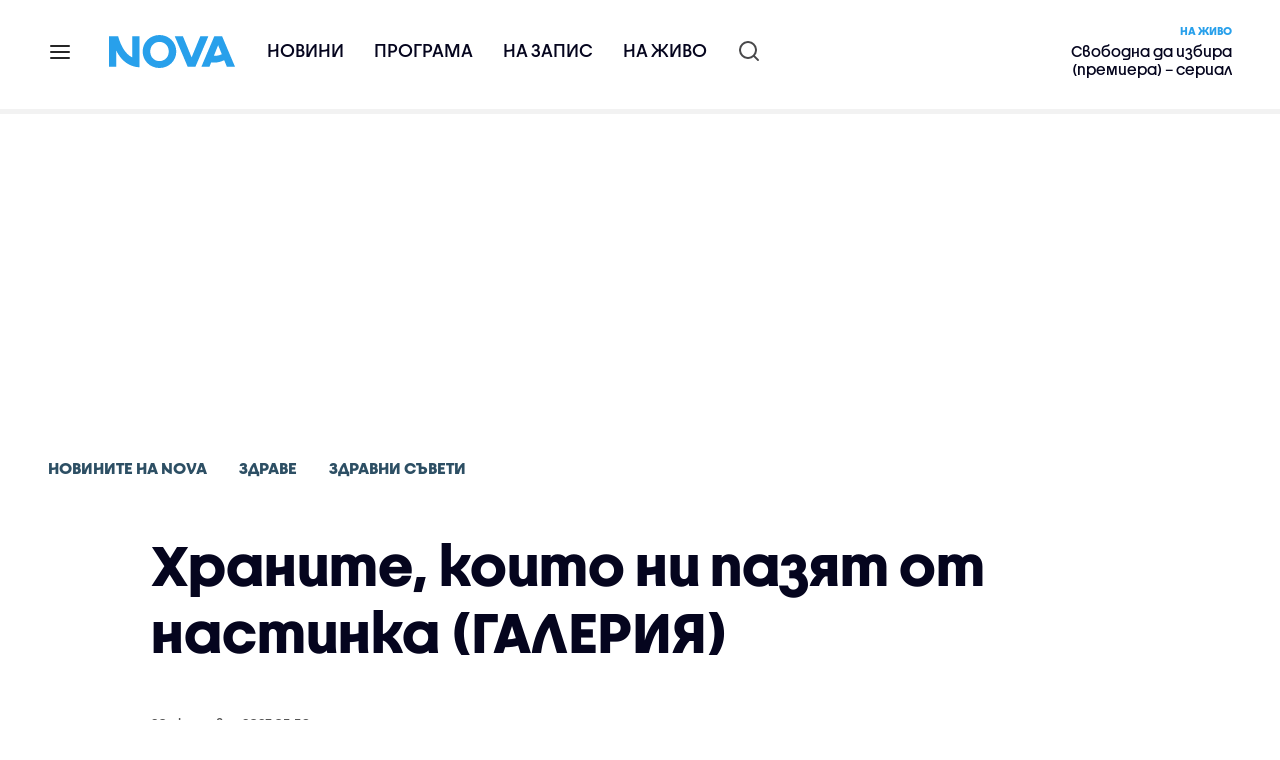

--- FILE ---
content_type: text/html; charset=UTF-8
request_url: https://nova.bg/news/view/2023/10/20/429650/%D1%85%D1%80%D0%B0%D0%BD%D0%B8%D1%82%D0%B5-%D0%BA%D0%BE%D0%B8%D1%82%D0%BE-%D0%BD%D0%B8-%D0%BF%D0%B0%D0%B7%D1%8F%D1%82-%D0%BE%D1%82-%D0%BD%D0%B0%D1%81%D1%82%D0%B8%D0%BD%D0%BA%D0%B0-%D0%B3%D0%B0%D0%BB%D0%B5%D1%80%D0%B8%D1%8F/
body_size: 45621
content:

<!DOCTYPE html>
<html lang="bg">

    <head>

        <link rel="apple-touch-icon" sizes="180x180" href="https://nstatic.nova.bg/files/nova/images/apple-touch-icon.png?v=2026">
        <link rel="manifest" href="/manifest.json">
        <link rel="mask-icon" href="https://nstatic.nova.bg/files/nova/images/safari-pinned-tab.svg?v=2026">
        <link rel="shortcut icon" href="https://nstatic.nova.bg/files/nova/images/favicon.ico?v=2026" type="image/ico" />
        <link rel="icon" href="https://nstatic.nova.bg/files/nova/images/favicon.ico?v=2026" type="image/ico" />


        <meta name="theme-color" content="#00B3DF">



        <title>Храните, които ни пазят от настинка (ГАЛЕРИЯ) | NOVA</title>

        <meta charset="utf-8">
        <meta http-equiv="X-UA-Compatible" content="IE=edge">
        <meta name="application-name" content="Nova TV" />
        <meta name="language" content="bulgarian" />
        <meta name="title" content="Храните, които ни пазят от настинка (ГАЛЕРИЯ)" />
        <meta name="description" content="Диетологът Татяна Мещерякова посочва няколко прости трика за подсилване на имунитета" />
        <meta name="viewport" content="width=device-width, initial-scale=1">
                    <meta name="news_keywords" content="настинки,предпазване,грип,здраве,имунитет" />
                <meta name="Author" content="Нова телевизия" />
        <meta name="Copyright" content="&copy; Nova Broadcasting Group 2026 All rights reserved." />
        <meta name="Robots" content="index, follow, max-image-preview:large" />
        <meta name="Revisit-After" content="1 Hours" />
        <meta property="fb:admins" content="1617690106"/>
        <meta property="fb:app_id" content="132516636782515" />
        <meta property="fb:pages" content="297892706947605" />
        <meta property="og:title" content="Храните, които ни пазят от настинка (ГАЛЕРИЯ)" />
        <meta property="og:type" content="article" />
        <meta property="og:url" content="https://nova.bg/news/view/2023/10/20/429650/%D1%85%D1%80%D0%B0%D0%BD%D0%B8%D1%82%D0%B5-%D0%BA%D0%BE%D0%B8%D1%82%D0%BE-%D0%BD%D0%B8-%D0%BF%D0%B0%D0%B7%D1%8F%D1%82-%D0%BE%D1%82-%D0%BD%D0%B0%D1%81%D1%82%D0%B8%D0%BD%D0%BA%D0%B0-%D0%B3%D0%B0%D0%BB%D0%B5%D1%80%D0%B8%D1%8F" />
        <meta property="og:image" content="https://nstatic.nova.bg/public/pics/nova/article/980x551_1697626442.jpg" />
        <meta property="og:image:type" content="image/jpeg" />
        <meta property="og:image:width" content="980" />
        <meta property="og:image:height" content="551" />
        <meta property="og:description" content="Диетологът Татяна Мещерякова посочва няколко прости трика за подсилване на имунитета" />
        <meta property="og:site_name" content="nova.bg" />
        <meta property="og:locale" content="bg_BG" />
                    <meta property="og:updated_time" content="1697770741" />
         
        <meta name="facebook-domain-verification" content="xein94j451xw72io0080uma51vt7nn" />    

        <link rel="image_src" href="https://nstatic.nova.bg/public/pics/nova/article/980x551_1697626442.jpg" />
                    <meta name="thumbnail" content="https://nstatic.nova.bg/public/pics/nova/article/294x140_1697626442.jpg" />
                <link rel="canonical" href="https://nova.bg/news/view/2023/10/20/429650/%D1%85%D1%80%D0%B0%D0%BD%D0%B8%D1%82%D0%B5-%D0%BA%D0%BE%D0%B8%D1%82%D0%BE-%D0%BD%D0%B8-%D0%BF%D0%B0%D0%B7%D1%8F%D1%82-%D0%BE%D1%82-%D0%BD%D0%B0%D1%81%D1%82%D0%B8%D0%BD%D0%BA%D0%B0-%D0%B3%D0%B0%D0%BB%D0%B5%D1%80%D0%B8%D1%8F/" />
        
        <link rel="alternate" type="application/rss+xml" href="https://nova.bg/rss/latest" />

        <!-- fonts -->
        <link rel="preload" href="https://nstatic.nova.bg/files/nova/fonts/pt_sans-narrow-web-bold_0.woff2" as="font" type="font/woff2" crossorigin/>
        <link rel="preload" href="https://nstatic.nova.bg/files/nova/fonts/pt_sans-narrow-web-regular_0.woff2" as="font" type="font/woff2" crossorigin/>
        <link rel="preload" href="https://nstatic.nova.bg/files/nova/fonts/pt_sans-web-bold.woff2" as="font" type="font/woff2" crossorigin/>
        <link rel="preload" href="https://nstatic.nova.bg/files/nova/fonts/pt_sans-web-bolditalic.woff2" as="font" type="font/woff2" crossorigin/>
        <link rel="preload" href="https://nstatic.nova.bg/files/nova/fonts/pt_sans-web-italic.woff2" as="font" type="font/woff2" crossorigin/>
        <link rel="preload" href="https://nstatic.nova.bg/files/nova/fonts/pt_sans-web-regular.woff2" as="font" type="font/woff2" crossorigin/>
        <link rel="preload" href="https://nstatic.nova.bg/files/nova/fonts/robotocondensed-bold.woff2" as="font" type="font/woff2" crossorigin/>
        <link rel="preload" href="https://nstatic.nova.bg/files/nova/fonts/robotocondensed-bolditalic.woff2" as="font" type="font/woff2" crossorigin/>
        <link rel="preload" href="https://nstatic.nova.bg/files/nova/fonts/robotocondensed-italic.woff2" as="font" type="font/woff2" crossorigin/>
        <link rel="preload" href="https://nstatic.nova.bg/files/nova/fonts/robotocondensed-light.woff2" as="font" type="font/woff2" crossorigin/>
        <link rel="preload" href="https://nstatic.nova.bg/files/nova/fonts/robotocondensed-lightitalic.woff2" as="font" type="font/woff2" crossorigin/>
        <link rel="preload" href="https://nstatic.nova.bg/files/nova/fonts/robotocondensed-regular.woff2" as="font" type="font/woff2" crossorigin/>
        <link rel="preload" href="https://nstatic.nova.bg/files/nova/fonts/NovaSans/NovaSans-Regular.woff2" as="font" type="font/woff2" crossorigin/>
        <link rel="preload" href="https://nstatic.nova.bg/files/nova/fonts/NovaSans/NovaSans-Bold.woff2" as="font" type="font/woff2" crossorigin/>    
       
        <!-- css files -->
                                    <link rel="stylesheet preload" type="text/css" as="style" href="https://nstatic.nova.bg/files/nova/css/vendors/bootstrap.min.css?v=148">  
                            <link rel="stylesheet preload" type="text/css" as="style" href="https://nstatic.nova.bg/files/nova/css/main.css?v=148">  
                            <link rel="stylesheet preload" type="text/css" as="style" href="https://nstatic.nova.bg/files/nova/css/article.css?v=148">  
                     
        <link rel="stylesheet preload" type="text/css" as="style" href="https://m.netinfo.bg/assets/fix.css?v=3243243256" /> 


        <!-- js files START -->

                                    <script src="https://nstatic.nova.bg/files/nova/js/vendors/jquery-1.11.2.min.js?v=15"></script>
                            <script src="https://nstatic.nova.bg/files/nova/js/vendors/jquery.mobile.custom.min.js?v=15"></script>
                            <script src="https://nstatic.nova.bg/files/nova/js/vendors/bootstrap.min.js?v=15"></script>
                            <script src="https://nstatic.nova.bg/files/nova/js/main.js?v=15"></script>
                            <script src="https://nstatic.nova.bg/files/nova/js/menu.js?v=15"></script>
                            <script src="https://m.netinfo.bg/assets/richMedia.js?v=13" crossorigin="anonymous"></script>
        <script src="https://m.netinfo.bg/nova/js/sticky-nova.js?v=2.2" crossorigin="anonymous"></script>

                
         
        
        <!-- js files END -->

        <!--[if lt IE 9]>
        <script src="https://nstatic.nova.bg/files/nova/js/vendors/html5shiv.js"></script>
        <script src="https://nstatic.nova.bg/files/nova/js/vendors/respond.min.js"></script>
        <![endif]-->

                <script  src="https://lib.wtg-ads.com/publisher/nova.bg/lib.min.js" async></script>

<script>
    function getCookie(k) {
        return(document.cookie.match('(^|; )' + k + '=([^;]*)') || 0)[2]
    }
    function isBot() {
        const userAgent = navigator.userAgent.toLowerCase();
        const botUserAgents = [
            'googlebot',
            'bingbot',
            'yandexbot',
            'baiduspider',
            'mj12bot',
            'ahrefsbot',
            'duckduckbot',
            'facebot', 
            'twitterbot', 
            'linkedinbot', 
            'slurp', 
            'archive.org_bot', 
            'applebot', 
            'tumblr',
            'redditbot',
            'slackbot', 
            'discordbot', 
            'zoominfo', 
            'semrushbot',
            'uptimerobot', 
            'whatsapp', 
        ];

        return botUserAgents.some(bot => userAgent.includes(bot));
    }
//header bidding targeting. Main script is loaded via GTM
    var w2g = w2g || {};
    w2g.targeting = {
        cid: 'news',
        bid: 'view',
        aid: '429650',
        catid: '13',
        subcatid: '12',
        procatid: '1',
        abtest: 'A',
        prpage: '0',
        safe: '1',
        tag: 'настинки',
        tag: 'предпазване',
        tag: 'грип',
        tag: 'здраве',
        tag: 'имунитет'        
    };

    $.ajax({
        url: '/ivt.php?ip=18.222.5.223',
        type: 'GET',
        dataType: 'text',
        timeout: 700,//ms
        success: function (data) {
            if(isBot() && data.toString()=='0'){//if IP is botnetwork - no need to check the user agent as well
                data='1';
            }
            w2g.targeting['ivt'] = [data];//JIC
            console.log("ivt: " + data );
        },
        error: function (error) {
            w2g.targeting['ivt'] = ['0'];//JIC
            console.log("ivt failed: ", error);
        }
    });
    
    w2g.cmd = w2g.cmd || [];
    //cookie must contain string "2222222" or with more "2" (up to 15)
    if (/2{5,15}/.test(getCookie('netinfo_consent_bit'))) {
        var consent = true;
    }
    if (typeof consent !== 'undefined') {
        w2g.cmd.push(function () {
            w2g.run(consent);
        });
    }
</script>




        <script>
            if ('serviceWorker' in navigator) {
                navigator.serviceWorker.register('/OneSignalSDKWorker.js').then(function (registration) {
                    if (console) {
                        console.log('ServiceWorker registration successful with scope: ', registration.scope);
                    }
                }).catch(function (err) {
                    if (console) {
                        console.log('ServiceWorker registration failed: ', err);
                    }
                });

            }
        </script>


        <script src="https://cdn.onesignal.com/sdks/OneSignalSDK.js" async></script>

        <script>
            var OneSignal = window.OneSignal || [];
            OneSignal.push(["init", {
                    appId: "372153ae-f88c-4fe4-a904-54ae5514f07a",
                    autoRegister: true,
                    requiresUserPrivacyConsent: true,
                    welcomeNotification: {
                        "title": "Nova",
                        "message": "Благодарим ви за абонамента",
                    },
                    notifyButton: {
                        enable: true,
                        size: 'small',
                        prenotify: true,
                        showCredit: false,
                        text: {
                            'tip.state.unsubscribed': 'Получaвайте известия от Nova',
                            'tip.state.subscribed': "Абонирани сте за известия",
                            'tip.state.blocked': "Блокирахте получаването на известия",
                            'message.prenotify': 'Натиснете тук за абонамент за известия',
                            'message.action.subscribed': "Благодарим за абонамента!",
                            'message.action.resubscribed': "Абонирани сте за известия",
                            'message.action.unsubscribed': "Изпращането на известия е прекратено",
                            'dialog.main.title': 'Настройки на известията',
                            'dialog.main.button.subscribe': 'Абонирайте се',
                            'dialog.main.button.unsubscribe': 'Прекратяване на абонамента',
                            'dialog.blocked.title': 'Отблокиране на известията',
                            'dialog.blocked.message': "Следвайте инструкциите, за да активирате известията:"
                        },
                        colors: {
                            'circle.background': 'rgb(71,185,225)',
                            'badge.background': 'rgb(71,185,225)',
                            'dialog.button.background': 'rgb(71,185,225)',
                            'dialog.button.background.hovering': 'rgb(71,185,225)',
                        },
                    }
                }]);

            setTimeout(userTappedProvideConsentButton, 2000);
            function userTappedProvideConsentButton() {
                if (typeof consent !== 'undefined') {
                    // Will initialize the SDK and register for push notifications
                    OneSignal.push(function () {
                        OneSignal.provideUserConsent(true);
                    });
                }
            }
        </script>
        
        <script type="application/ld+json">
{
  "@context": "https://schema.org",
  "@type": "NewsMediaOrganization",
  "name": "Nova",
  "url": "https://nova.bg/",
  "logo": "https://nstatic.nova.bg/files/nova/images/nova-logo.svg",
  "sameAs": [
    "https://www.facebook.com/novinite.nova/",
    "https://twitter.com/NoviniteNaNova"
  ]
}
</script>

<script type="application/ld+json">
            {
              "@context": "https://schema.org/",
              "@type": "WebSite",
              "name": "Nova",
              "url": "https://nova.bg/",
              "potentialAction": {
                "@type": "SearchAction",
                "target": "https://nova.bg/search/news?q={search_term_string}",
                "query-input": "required name=search_term_string"
              }
            }
            </script>
            
            <script type="text/javascript">
/* CONFIGURATION START */

window._ain = { 
  id: "2980",
  page_type: "article",
  article_type: "news",
  postid: "429650",
  maincontent: ".article-body, h1",
  title: "Храните, които ни пазят от настинка (ГАЛЕРИЯ)",
  pubdate: "2023-10-20T05:59:01+03:00",
  authors: "NOVA",
  sections: "Новините на NOVA>Здраве>Здравни съвети",
  tags: "настинки, предпазване, грип, здраве, имунитет",
  access_level: "free",
  reader_type: "anonymous"
  };
 
/* CONFIGURATION END */
(function (d, s) {
  var sf = d.createElement(s);
  sf.type = 'text/javascript';
  sf.async = true;
  sf.src = (('https:' == d.location.protocol)
    ? 'https://d7d3cf2e81d293050033-3dfc0615b0fd7b49143049256703bfce.ssl.cf1.rackcdn.com'
    : 'http://t.contentinsights.com') + '/stf.js';
  var t = d.getElementsByTagName(s)[0];
  t.parentNode.insertBefore(sf, t);
})(document, 'script');
</script>


<script>window.tentacles = {apiToken: 'o3bh0g2i2yvqjtkugw4wv60kjaema0h4'};</script>
<script src="https://tentacles.smartocto.com/ten/tentacle.js"></script>     
    </head>

    <body  role="main" class=" ">
      <a class="hidden" href="#main">Прескочи до главното съдържание</a>  
<!-- Google Tag Manager -->
<noscript><iframe src="//www.googletagmanager.com/ns.html?id=GTM-K7H88B"
height="0" width="0" style="display:none;visibility:hidden"></iframe></noscript>
<script>(function(w,d,s,l,i){w[l]=w[l]||[];w[l].push({'gtm.start':
new Date().getTime(),event:'gtm.js'});var f=d.getElementsByTagName(s)[0],
j=d.createElement(s),dl=l!='dataLayer'?'&l='+l:'';j.async=true;j.src=
'//www.googletagmanager.com/gtm.js?id='+i+dl;f.parentNode.insertBefore(j,f);
})(window,document,'script','dataLayer','GTM-K7H88B');</script>
<!-- End Google Tag Manager -->

<script class="teads" async src="//a.teads.tv/page/28061/tag"></script>

   <script>
        window.teads_analytics = window.teads_analytics || {};
        window.teads_analytics.analytics_tag_id = "PUB_26730";
        window.teads_analytics.share = window.teads_analytics.share || function() {
          ;(window.teads_analytics.shared_data = window.teads_analytics.shared_data || []).push(arguments)
        };
      </script>
      <script async src="https://a.teads.tv/analytics/tag.js"></script>

        

        <input type="hidden" id="device" value="1" />

        <div id="fb-root"></div>
		<script>
			( function(d, s, id) {
					var js,
					    fjs = d.getElementsByTagName(s)[0];
					if (d.getElementById(id))
						return;
					js = d.createElement(s);
					js.id = id;
					js.src = "//connect.facebook.net/bg_BG/all.js#xfbml=1";
					fjs.parentNode.insertBefore(js, fjs);
				}(document, 'script', 'facebook-jssdk'));
		</script>
        <header id="WPHeader" itemscope="itemscope" itemtype="https://schema.org/WPHeader">
            <div class="hiddenNova hidden-sm hidden-md hidden-xs">
                <div id="chromeExt" class="fasha chromeExt">
                    <div class="left">
                        <div class="moreinfo">
                            <div class="logo"></div>
                            <div class="message">Бъди с NOVA през целия ден. Следи новините с добавката за браузъра си. Виж повече информация <a href="https://nova.bg/news/view/2017/07/19/188946/%D0%B1%D1%8A%D0%B4%D0%B5%D1%82%D0%B5-%D1%81-nova-%D0%BF%D1%80%D0%B5%D0%B7-%D1%86%D0%B5%D0%BB%D0%B8%D1%8F-%D0%B4%D0%B5%D0%BD/" target="_blank">тук</a>.</div>
                            <span class="clear"></span>
                        </div>
                    </div>
                    <div class="right">
                        <a href="https://a.abv.bg/www/delivery/ck.php?oaparams=2__bannerid=177080__zoneid=63__oadest=https://chrome.google.com/webstore/detail/nova-new-tab-page/cgmcmehbapbaejkcjejdjddnbdfigegj" class="addon">Инсталирай</a>&nbsp;&nbsp;|&nbsp;&nbsp;<a href="https://nova.bg/news/view/2017/07/19/188946/%D0%B1%D1%8A%D0%B4%D0%B5%D1%82%D0%B5-%D1%81-nova-%D0%BF%D1%80%D0%B5%D0%B7-%D1%86%D0%B5%D0%BB%D0%B8%D1%8F-%D0%B4%D0%B5%D0%BD/" target="_blank">Научи повече</a>
                    </div>
                    <div class="close"></div>
                </div>
            </div>
            <div class="hiddenNovaFirefox hidden-sm hidden-md hidden-xs">
                <div id="firefoxExt" class="fasha chromeExt ff">
                    <div class="left">
                        <div class="moreinfo">
                            <div class="logo"></div>
                            <div class="message">Бъди с NOVA през целия ден. Следи новините с добавката за браузъра си. Виж повече информация <a href="https://nova.bg/news/view/2017/09/13/193603/%D0%B1%D1%8A%D0%B4%D0%B5%D1%82%D0%B5-%D1%81-nova-%D0%BF%D1%80%D0%B5%D0%B7-%D1%86%D0%B5%D0%BB%D0%B8%D1%8F-%D0%B4%D0%B5%D0%BD/" target="_blank">тук</a>.</div>
                            <span class="clear"></span>
                        </div>
                    </div>
                    <div class="right">
                        <a href="https://a.abv.bg/www/delivery/ck.php?oaparams=2__bannerid=177102__zoneid=63__oadest=https://addons.mozilla.org/en-us/firefox/addon/nova-new-tab-page/ " class="addon">Инсталирай</a>&nbsp;&nbsp;|&nbsp;&nbsp;<a href="https://nova.bg/news/view/2017/09/13/193603/%D0%B1%D1%8A%D0%B4%D0%B5%D1%82%D0%B5-%D1%81-nova-%D0%BF%D1%80%D0%B5%D0%B7-%D1%86%D0%B5%D0%BB%D0%B8%D1%8F-%D0%B4%D0%B5%D0%BD/" target="_blank">Научи повече</a>
                    </div>
                    <div class="close"></div>
                </div>
            </div>


            <aside class="main-menu" data-sidebar itemscope itemtype="https://schema.org/SiteNavigationElement">
                <div class="fly-menu clearfix">
                    <span class="close-btn"><a href="#" class="btn" data-sidebar-button>X</a></span>

                    <form id="search" class="fly-search" method="get" action="https://nova.bg/search/news">
                        <label class="hidden" for="qflysearch">Какво търсиш?</label>
                        <input class="fly-search" id="qflysearch" name="q" type="search" placeholder="Какво търсиш?">
                    </form>

                    <ul class="fly-responsive clearfix">
                        <li itemprop="name" class="mobile-hidden"><a class="gtm-HeaderMenu-click" href="https://nova.bg/news" itemprop="url">Новини</a></li>
                        <li itemprop="name"><a class="gtm-HeaderMenu-click" href="https://nova.bg/schedule" itemprop="url">Програма</a></li>
                        <li itemprop="name"><a class="gtm-HeaderMenu-click" href="https://play.nova.bg" target="_blank" itemprop="url">На запис</a></li>
                        <li itemprop="name" class="mobile-hidden"><a class="gtm-HeaderMenu-click" href="https://nova.bg/live" itemprop="url">На живо</a></li>
                    </ul>
                    <ul class="fly-constant">
                        <style>
                         
                        </style>
                                         <!-- <li itemprop="name" ><a class="gtm-HeaderMenu-click" href="https://nova.bg/novanews" itemprop="url">Nova News</a></li> -->
                        <li itemprop="name" ><a class="gtm-HeaderMenu-click" href="https://nova.bg/productions" itemprop="url">Предавания и сериали</a></li>
                        <!-- <li itemprop="name" ><a class="gtm-HeaderMenu-click" href="https://nova.bg/series_movies" itemprop="url">Филми и сериали</a></li> -->
                        <li itemprop="name" ><a class="gtm-HeaderMenu-click" href="https://nova.bg/faces" itemprop="url">Лицата на NOVA</a></li>
                        <li itemprop="name" ><a class="gtm-HeaderMenu-click" href="https://nova.bg/mynews" itemprop="url">Моята новина</a></li>
                        <!-- <li itemprop="name" ><a class="gtm-HeaderMenu-click" href="https://nova.bg/videos" itemprop="url">Видео</a></li>
                        <li itemprop="name" ><a class="gtm-HeaderMenu-click" href="https://nova.bg/galleries" itemprop="url">Галерии</a></li> -->
                        

                        <li itemprop="name" ><a class="gtm-HeaderMenu-click" href="https://nova.bg/radio" itemprop="url">Радио</a></li>
                                                               <li itemprop="name" ><a class="gtm-HeaderMenu-click" href="https://a.abv.bg/www/delivery/ck.php?oaparams=2__bannerid=178863__zoneid=63__oadest=https://nova.bg/top_employers" itemprop="url">Top Employers</a></li> 
                                            <li itemprop="name" ><a class="gtm-HeaderMenu-click" href="https://nova.bg/dei" itemprop="url">Заедно за по-добро утре</a></li>
                        <!-- <li itemprop="name" ><a class="gtm-HeaderMenu-click" href="https://nova.bg/csr" itemprop="url">NOVA отговорност</a></li>  -->
                                                     <!-- <li itemprop="name" ><a class="gtm-HeaderMenu-click" href="https://nova.bg/karieri" itemprop="url">NOVA кариера</a></li> -->
                        <!-- <li itemprop="name" ><a class="gtm-HeaderMenu-click" href="https://nova.bg/news/category/19/inenglish/" itemprop="url">News in English</a></li> -->

                        <li>
                            <!-- <hr style="color: #fff;">   
                            <ul class="site-privacy">
                                <li class="trigger-faktorio" ><a href="javascript:;" onClick="googlefc.callbackQueue.push({'CONSENT_DATA_READY': () => googlefc.showRevocationMessage()});">Поверителност</a></li>
                                <li class="trigger-gdpr"><a href="https://www.netinfocompany.bg/gdpr/" target="_blank">Политика ЛД</a></li>
                                <li class="trigger-onesignal"><a href="javascript:;">Известия</a></li>
                            </ul> -->
                            <script>
                                document.addEventListener("DOMContentLoaded", function (event) {
                                    // GDPR
                                    $('.site-privacy .trigger-faktorio a').on('click', function (e) {
                                        e.preventDefault();
                                        $('#fingerprint').trigger('click');
                                    });

                                    $('.site-privacy .trigger-onesignal a').on('click', function (e) {
                                        e.preventDefault();
                                        $('.onesignal-bell-launcher-button').toggleClass('visible');
                                        $('.onesignal-bell-launcher-button').trigger('click');
                                    });
                                });
                            </script>

                        </li>
                    </ul>
                </div>
            </aside> 



            <!-- Breaking news START -->
            <!-- Breaking new END -->

            <div class="clearfix">
                <div class="container">
                    <nav class="navbar navbar-default">
                        <div class="menuburger">
                            <a class="gtm-HeaderMenu-click" href="#" data-sidebar-button title="menuburger">
                                <svg xmlns="http://www.w3.org/2000/svg" width="24" height="24" viewBox="0 0 24 24" fill="none">
                                    <path d="M3 12H21" stroke="" stroke-width="2" stroke-linecap="round" stroke-linejoin="round"/>
                                    <path d="M3 6H21" stroke="" stroke-width="2" stroke-linecap="round" stroke-linejoin="round"/>
                                    <path d="M3 18H21" stroke="" stroke-width="2" stroke-linecap="round" stroke-linejoin="round"/>
                                </svg>
                            </a>
                        </div>
                        <div class="navbar-header">

                                 <a class="gtm-HeaderLogo-click" href="https://nova.bg/"><img class="hidden-xs" src="https://nstatic.nova.bg/files/nova/images/Nova_logo_re.svg?v=2026" width="126" height="33" alt="nova logo"></a>
                                <a class="gtm-HeaderLogo-click" href="https://nova.bg/"><img class="visible-xs" src="https://nstatic.nova.bg/files/nova/images/Nova_logo_re.svg?v=2026" width="90" height="24" alt="nova mobile logo"></a>
                        </div>
                        <ul class="nav-responsive nav navbar-nav">
                            <li class="text-uppercase"><a class="gtm-HeaderNews-click" href="https://nova.bg/news">Новини</a></li>
                            <li class="mobile-hidden"><a class="text-uppercase gtm-HeaderSchedule-click" href="https://nova.bg/schedule">Програма</a></li>
                            <li class="mobile-hidden"><a class="text-uppercase gtm-HeaderNovaPlay-click" href="https://play.nova.bg" target="_blank">На запис</a></li>
                            <li class="HD-new"><a class="text-uppercase gtm-HeaderLive-click" href="https://nova.bg/live">На живо</a></li>
                            <li class="search-form">
                                <form id="search" method="get" action="https://nova.bg/search/news">
                                    <label class="hidden" for="qsearch">Какво търсиш?</label>
                                    <input type="search" id="qsearch" name="q" placeholder="Какво търсиш?" class="gtm-HeaderSearch-click"> 
                                </form>
                            </li>
                        </ul>
                        <!-- link to live page START-->
                        <div class="live-box-wrapper">
                            <div class="live-box">
                                <a href="https://nova.bg/live" class="live-box-title-wrapper gtm-HeaderLiveBlock-click">
                                    <span class="live-title HD-new">На живо</span>
                                    <span class="live-info">Свободна да избира (премиера) – сериал</span>
                                </a>
                            </div>
                        </div>
                        <!-- link to live page END-->
                    </nav>
                </div>      
            </div>

                                </header>        
        <div class="hidden" id="main"></div>

<script type="text/javascript">
    _io_data_config = {
    pageType: 'article',
        author: 'Цветина Петкова'
    };</script>   



<!-- /157018629/Nova_bg/Desktop/Article/Hidden/InRead -->
<div id='div-gpt-ad-1641301518950-0'>
  <!--<script>
    googletag.cmd.push(function() { googletag.display('div-gpt-ad-1641301518950-0'); });
  </script>-->
</div>



<article itemscope itemtype="https://schema.org/NewsArticle" >
    <div class="page page-article article-branding-on article-category-regular">
        <style>
    @media (max-width: 728px) {
        #iframe_top_fbk {
            width:100% !important;
        }

    }
</style>

<div class="adv-box-page-top hide-if-empty">
    <div id="wrap_iframe_top_fbk" class="leaderboard-desktop">
                    <!-- /157018629/Nova_bg/Desktop/All_Pages/Leaderboard/ATF -->
            <div id='div-gpt-ad-Nova_bg_Desktop_All_Pages_Leaderboard_ATF'>
    <!--            <script>
                    googletag.cmd.push(function () {
                        googletag.display('div-gpt-ad-1521206628629-1');
                    });
                </script>-->
            </div>
        
    </div>
</div>
        <div class="container" >
                        <div class="row">
                <div class="col-lg-12 col-md-12 col-sm-12 col-xs-12">
                    <div class="page-breadcrumb">
                        <ul class="breadcrumb-links-wrapper"  >
                                                            <li ><a class="gtm-ArticleBreadcrumb-click"  href="https://nova.bg/news"><span >Новините на NOVA</span></a></li>
                                                        <li><a class="gtm-ArticleBreadcrumb-click"   href="https://nova.bg/news/category/13/здраве/"><span>Здраве</span></a></li>
                             
                            <li><a class="gtm-ArticleBreadcrumb-click"   href="https://nova.bg/news/subcategory/12/здравни-съвети/"><span>Здравни съвети</span></a></li>
                                                    </ul>
                        <ul class="hidden" itemscope itemtype="https://schema.org/BreadcrumbList">
                            
                            <li itemprop="itemListElement" itemscope
                                itemtype="https://schema.org/ListItem">
                                <a  itemprop="item" href="https://nova.bg/">
                                    <span itemprop="name">Начало</span></a>
                                <meta itemprop="position" content="1" />
                            </li>
                            
                                                            <li itemprop="itemListElement" itemscope itemtype="https://schema.org/ListItem">
                                    <a  itemprop="item"  href="https://nova.bg/news"><span itemprop="name">Новините на NOVA</span></a>
                                    <meta itemprop="position" content="2" />
                                </li>
                                                        
                            <li itemprop="itemListElement" itemscope
                                itemtype="https://schema.org/ListItem">
                               
                                    <span itemprop="name">Храните, които ни пазят от настинка (ГАЛЕРИЯ)</span>
                                <meta itemprop="position" content="3" />
                            </li>
                        </ul>
                        <ul class="hidden" itemscope itemtype="https://schema.org/BreadcrumbList">
                            <li itemprop="itemListElement" itemscope
                                itemtype="https://schema.org/ListItem">
                                <a  itemprop="item" href="https://nova.bg/">
                                    <span itemprop="name">Начало</span></a>
                                <meta itemprop="position" content="1" />
                            </li>
                            
                            <li itemprop="itemListElement" itemscope itemtype="https://schema.org/ListItem">
                                <a  itemprop="item"  href="https://nova.bg/news/category/13/здраве/">
                                    <span itemprop="name">Здраве</span></a>
                                <meta itemprop="position" content="2" />
                            </li>
                            
                            <li itemprop="itemListElement" itemscope
                                itemtype="https://schema.org/ListItem">
                                <span itemprop="name">Храните, които ни пазят от настинка (ГАЛЕРИЯ)</span>
                                <meta itemprop="position" content="3" />
                            </li>
                        </ul>
                         
                         <ul class="hidden" itemscope itemtype="https://schema.org/BreadcrumbList">
                            <li itemprop="itemListElement" itemscope
                                itemtype="https://schema.org/ListItem">
                                <a itemprop="item" href="https://nova.bg/">
                                    <span itemprop="name">Начало</span></a>
                                <meta itemprop="position" content="1" />
                            </li>
                            
                            <li itemprop="itemListElement" itemscope 
                                itemtype="https://schema.org/ListItem">
                                <a  itemprop="item"  href="https://nova.bg/news/subcategory/12/здравни-съвети/">
                                    <span itemprop="name">Здравни съвети</span></a>
                                <meta itemprop="position" content="2" />
                            </li>
                            
                            <li itemprop="itemListElement" itemscope
                                itemtype="https://schema.org/ListItem">
                                <span itemprop="name">Храните, които ни пазят от настинка (ГАЛЕРИЯ)</span>
                                <meta itemprop="position" content="3" />
                            </li>
                        </ul>
                         
                        <div class="page-bradcrumb-details">
                            <!-- <div class="page-breadcrumb-info-element">
                                <a href="#" title="" target="_blank"><i class="icon-nova-video"></i></a>
                            </div> -->

                            
                        </div>
                    </div>
                </div>
            </div>
            <div class="row">
                <div class="gutter-0">
                    <div class="col-lg-offset-1 col-lg-11 col-md-12 col-sm-12 col-xs-12 top-row-patt-3">
                        <div class="col-lg-12 col-md-12 col-sm-12 col-xs-12" >


                            <meta itemscope itemprop="mainEntityOfPage" itemType="https://schema.org/WebPage" itemid="https://nova.bg/news/view/2023/10/20/429650/" content='https://nova.bg/news/view/2023/10/20/429650/' />        
                            <div class="title-wrap-roboto" itemprop="headline">
                                <h1 itemprop="name">Храните, които ни пазят от настинка (ГАЛЕРИЯ)</h1>
                            </div>
                        </div>
                        <meta itemprop="url" content="https://nova.bg/news/view/2023/10/20/429650/храните-които-ни-пазят-от-настинка-галерия/" />
                                                    <span itemprop="author" itemscope itemtype="https://schema.org/Person">

                                <meta itemprop="name" content="NOVA" />
                                <meta itemprop="image" content="https://nstatic.nova.bg/public/pics/nova/article/396x188_1697626442.jpg" />
                                <meta itemprop="email" content="news@ntv.bg" />
                                <span itemprop="homeLocation" itemscope itemtype="https://schema.org/PostalAddress"><meta itemprop="addressLocality" content="бул. Христофор Колумб 41 София" /></span>
                            </span>

                        
                        <div class="col-lg-8 col-md-8 col-sm-12 col-xs-12 artcle-desc-info">
                            <span class="date-time">20 октомври 2023  05:59</span>
                            

                            

                            
                        </div>
                    </div>
                </div>
            </div>
            <div class="row">
                <div class="gutter-0">
                    <div class="col-lg-offset-1 col-lg-11 col-md-12 col-sm-12 col-xs-12">
                        <div class="col-lg-8 col-md-8 col-sm-12 col-xs-12 left-col-patt-3 gutter-0 sticky-main">

                            <!-- article text wrap START -->
                            <div class="col-lg-12 col-md-12 col-sm-12 col-xs-12">


                                <meta itemprop="datePublished" content="2023-10-20T05:59:01+03:00" />
                                <meta itemprop="dateModified" content="2023-10-20T05:59:01+03:00" />
                                <meta itemprop="copyrightYear" content="2026" />
                                <meta itemprop="inLanguage" content="bg_BG" />


                                <meta itemprop="keywords" content="настинки,предпазване,грип,здраве,имунитет" />




                                <span itemprop="publisher" itemscope itemtype="https://schema.org/Organization">
                                    <meta itemprop="name" content="Nova.bg" />



                                    <span itemprop="logo" itemscope itemtype="https://schema.org/ImageObject">
                                        <meta itemprop="name" content="NOVA Logo" />
                                        <meta itemprop="url" content="https://nova.bg" />
                                        <meta itemprop="thumbnailUrl" content="https://static.nova.bg/files/nova/images/logos/logo-amp-thumb.jpg" />
                                        <meta itemprop="contentUrl" content="https://static.nova.bg/files/nova/images/logos/logo-amp.jpg" />
                                        <meta itemprop="width" content="59" />
                                        <meta itemprop="height" content="60" />
                                        <meta itemprop="encodingFormat" content="image/jpg" />

                                    </span>

                                </span>


                                <!-- Scope BEGIN: ImageObject -->
                                <span itemprop="image" itemscope itemtype="https://schema.org/ImageObject">
                                    <meta itemprop="name" content="Снимка: iStock" />
                                    <meta itemprop="url" content="https://nova.bg/news/view/2023/10/20/429650/храните-които-ни-пазят-от-настинка-галерия/" />
                                    <meta itemprop="thumbnailUrl" content="https://nstatic.nova.bg/public/pics/nova/article/396x188_1697626442.jpg" />
                                    <meta itemprop="contentUrl" content="https://nstatic.nova.bg/public/pics/nova/article/980x551_1697626442.jpg" />
                                    <meta itemprop="width" content="980" />
                                    <meta itemprop="height" content="551" />
                                    <meta itemprop="encodingFormat" content="image/jpeg" />

                                </span> <!-- Scope END: ImageObject -->

                                <div class="article-content gutter-0" style="display:block">
                                    <div class="row-custom-media">
                                        <div class="gutter-0">
                                            <div class="col-lg-12 col-md-12 col-sm-12 col-xs-12 media-wrap">

                                                                                                    <img src="https://nstatic.nova.bg/public/pics/nova/article/980x551_1697626442.jpg" class="img-responsive" alt="Снимка: iStock">



                                                    
                                                
                                                                                                            <div class="media-desc">
                                                            <p style="margin-bottom: 0;"> Снимка: iStock                                                                <span class="image-source"></span>
                                                            </p>
                                                        </div>
                                                    
                                                
                                            </div>
                                        </div>
                                    </div>
                                    <div class="col-lg-12 col-md-12 col-sm-12 col-xs-12 article-body io-article-body" itemprop="articleBody" data-io-article-url="https://nova.bg/news/view/2023/10/20/429650/%D1%85%D1%80%D0%B0%D0%BD%D0%B8%D1%82%D0%B5-%D0%BA%D0%BE%D0%B8%D1%82%D0%BE-%D0%BD%D0%B8-%D0%BF%D0%B0%D0%B7%D1%8F%D1%82-%D0%BE%D1%82-%D0%BD%D0%B0%D1%81%D1%82%D0%B8%D0%BD%D0%BA%D0%B0-%D0%B3%D0%B0%D0%BB%D0%B5%D1%80%D0%B8%D1%8F/">
                                        <h2 class="article-sub-title" itemprop="disambiguatingDescription" >Диетологът Татяна Мещерякова посочва няколко прости трика за подсилване на имунитета</h2>

                                        <div id="description-wrapper" itemprop="description" >                                                <p>Още от времето на Хипократ се знае, че храната е лекарство. В сезона на грипа и настинките какво по-хубаво от това, вместо към медикаменти, да посягаме към храни, които&nbsp;ни предпазват? Диетологът Татяна Мещерякова посочва няколко прости трика за укрепване на имунитета. Какви са те вижте в&nbsp;<u><a href="https://nova.bg/galleries/view/2023/10/18/15454/%D0%9A%D0%BE%D0%B8-%D1%85%D1%80%D0%B0%D0%BD%D0%B8-%D0%BD%D0%B8-%D0%BF%D1%80%D0%B5%D0%B4%D0%BF%D0%B0%D0%B7%D0%B2%D0%B0%D1%82-%D0%BE%D1%82-%D0%BD%D0%B0%D1%81%D1%82%D0%B8%D0%BD%D0%BA%D0%B8/0/pic/preview/153f2647cd27c90a967efa6782034260" target="_blank"><strong>ГАЛЕРИЯТА ТУК</strong></a></u>.</p>

<p><strong><em>Още любопитни галерии:</em></strong></p>

<p><a href="https://nova.bg/news/view/2023/10/17/429400/%D0%BB%D0%B5%D0%BA%D0%BE%D0%B2%D0%B5-%D0%BA%D0%BE%D0%B8%D1%82%D0%BE-%D0%B2%D1%81%D0%B5%D0%BA%D0%B8-%D0%BC%D0%BE%D0%B6%D0%B5-%D0%B4%D0%B0-%D0%BF%D1%80%D0%B8%D0%B3%D0%BE%D1%82%D0%B2%D0%B8-%D1%83-%D0%B4%D0%BE%D0%BC%D0%B0-%D0%B3%D0%B0%D0%BB%D0%B5%D1%80%D0%B8%D1%8F/" target="_blank"><u><strong>Лекове, които всеки може да приготви у дома (ГАЛЕРИЯ)</strong></u></a></p>

<p><a href="https://nova.bg/news/view/2023/10/05/428012/%D0%BD%D0%B0%D0%B9-%D0%B4%D0%BE%D0%B1%D1%80%D0%B8%D1%82%D0%B5-%D1%85%D1%80%D0%B0%D0%BD%D0%B8-%D0%B7%D0%B0-%D1%81%D1%82%D0%B0%D1%80%D1%82-%D0%BD%D0%B0-%D0%B4%D0%B5%D0%BD%D1%8F-%D0%B3%D0%B0%D0%BB%D0%B5%D1%80%D0%B8%D1%8F/" target="_blank"><u><strong>Най-добрите храни за старт на деня (ГАЛЕРИЯ)</strong></u></a></p>

<p><a href="https://nova.bg/news/view/2021/01/16/308620/10-%D1%81%D1%83%D0%BF%D0%B5%D1%80%D1%85%D1%80%D0%B0%D0%BD%D0%B8-%D0%B7%D0%B0-%D0%BC%D0%B5%D0%BD%D1%8E%D1%82%D0%BE-%D0%BF%D0%BE-%D0%B2%D1%80%D0%B5%D0%BC%D0%B5-%D0%BD%D0%B0-%D0%BF%D0%B0%D0%BD%D0%B4%D0%B5%D0%BC%D0%B8%D1%8F-%D0%B3%D0%B0%D0%BB%D0%B5%D1%80%D0%B8%D1%8F/" target="_blank"><u><strong>10 суперхрани за менюто по време на пандемия (ГАЛЕРИЯ)</strong></u></a></p>

<p><a href="https://nova.bg/news/view/2020/11/21/306238/%D1%85%D1%80%D0%B0%D0%BD%D0%B8-%D0%BA%D0%BE%D0%B8%D1%82%D0%BE-%D1%80%D0%B0%D0%B7%D1%80%D0%B5%D0%B6%D0%B4%D0%B0%D1%82-%D0%BA%D1%80%D1%8A%D0%B2%D1%82%D0%B0-%D0%B3%D0%B0%D0%BB%D0%B5%D1%80%D0%B8%D1%8F/" target="_blank"><u><strong>Храни, които разреждат кръвта (ГАЛЕРИЯ)</strong></u></a></p>

<p><a href="https://nova.bg/news/view/2020/11/21/305947/10-%D1%85%D1%80%D0%B0%D0%BD%D0%B8-%D0%B7%D0%B0-%D0%B4%D0%BE%D0%B1%D1%80%D0%BE-%D0%B7%D0%B4%D1%80%D0%B0%D0%B2%D0%B5-%D0%B8-%D0%BE%D1%82%D0%BB%D0%B8%D1%87%D0%BD%D0%B0-%D1%84%D0%BE%D1%80%D0%BC%D0%B0-%D0%B3%D0%B0%D0%BB%D0%B5%D1%80%D0%B8%D1%8F/" target="_blank"><u><strong>10 храни за добро здраве и отлична форма (ГАЛЕРИЯ)</strong></u></a></p>

<p><a href="https://nova.bg/news/view/2023/10/01/427457/%D0%BF%D1%80%D0%BE%D0%B4%D1%83%D0%BA%D1%82%D0%B8%D1%82%D0%B5-%D0%BA%D0%BE%D0%B8%D1%82%D0%BE-%D1%83%D0%B2%D1%80%D0%B5%D0%B6%D0%B4%D0%B0%D1%82-%D0%B7%D1%8A%D0%B1%D0%B8%D1%82%D0%B5-%D0%B3%D0%B0%D0%BB%D0%B5%D1%80%D0%B8%D1%8F/" target="_blank"><u><strong>Продуктите, които увреждат зъбите (ГАЛЕРИЯ)</strong></u></a></p>

<p><a href="https://nova.bg/news/view/2023/08/27/423167/%D1%85%D1%80%D0%B0%D0%BD%D0%B8%D1%82%D0%B5-%D0%BA%D0%BE%D0%B8%D1%82%D0%BE-%D1%80%D0%B5%D0%B3%D1%83%D0%BB%D0%B8%D1%80%D0%B0%D1%82-%D1%85%D0%BE%D1%80%D0%BC%D0%BE%D0%BD%D0%B8%D1%82%D0%B5-%D0%B3%D0%B0%D0%BB%D0%B5%D1%80%D0%B8%D1%8F/" target="_blank"><u><strong>Храните, които регулират хормоните (ГАЛЕРИЯ)</strong></u></a></p>

<p><a href="https://nova.bg/news/view/2019/10/27/266652/%D0%BD%D0%B0%D0%B9-%D0%BF%D0%BE%D0%BB%D0%B5%D0%B7%D0%BD%D0%B8%D1%82%D0%B5-%D1%85%D1%80%D0%B0%D0%BD%D0%B8-%D0%B7%D0%B0-%D0%B7%D0%B4%D1%80%D0%B0%D0%B2%D0%B5%D1%82%D0%BE-%D0%BD%D0%B0-%D0%B6%D0%B5%D0%BD%D0%B8%D1%82%D0%B5-%D0%B3%D0%B0%D0%BB%D0%B5%D1%80%D0%B8%D1%8F/" target="_blank"><u><strong>Най-полезните храни за здравето на жените (ГАЛЕРИЯ)</strong></u></a></p>

<div>
<p><a href="https://nova.bg/news/view/2019/10/11/264645/8-%D1%85%D1%80%D0%B0%D0%BD%D0%B8-%D0%BA%D0%BE%D0%B8%D1%82%D0%BE-%D0%BC%D0%BE%D0%B3%D0%B0%D1%82-%D0%B4%D0%B0-%D0%BD%D0%B8-%D0%BF%D0%BE%D0%BC%D0%BE%D0%B3%D0%BD%D0%B0%D1%82-%D0%B2-%D0%B1%D0%BE%D1%80%D0%B1%D0%B0%D1%82%D0%B0-%D1%81-%D0%BC%D0%B8%D0%B3%D1%80%D0%B5%D0%BD%D0%B0%D1%82%D0%B0-%D0%B3%D0%B0%D0%BB%D0%B5%D1%80%D0%B8%D1%8F/" target="_blank"><u><strong>8 храни, които могат да ни помогнат в борбата с мигрената (ГАЛЕРИЯ)</strong></u></a></p>
</div>

<div>
<p><u><strong><a href="https://nova.bg/news/view/2019/09/17/262379/%D1%81%D1%82%D1%80%D0%B0%D0%BD%D0%B8%D1%82%D0%B5-%D1%81-%D0%BD%D0%B0%D0%B9-%D0%B2%D0%BA%D1%83%D1%81%D0%BD%D0%B0%D1%82%D0%B0-%D1%83%D0%BB%D0%B8%D1%87%D0%BD%D0%B0-%D1%85%D1%80%D0%B0%D0%BD%D0%B0-%D0%B3%D0%B0%D0%BB%D0%B5%D1%80%D0%B8%D1%8F/">Страните с най-вкусната улична храна (ГАЛЕРИЯ)</a></strong></u></p>

<p><u><strong><a href="https://nova.bg/news/view/2019/09/01/260538/9-%D1%85%D1%80%D0%B0%D0%BD%D0%B8-%D0%BA%D0%BE%D0%B8%D1%82%D0%BE-%D0%B5-%D0%B1%D0%B5%D0%B7%D0%BE%D0%BF%D0%B0%D1%81%D0%BD%D0%BE-%D0%B4%D0%B0-%D1%8F%D0%B4%D0%B5%D1%82%D0%B5-%D0%BF%D1%80%D0%B5%D0%B7-%D0%BD%D0%BE%D1%89%D1%82%D0%B0-%D0%B3%D0%B0%D0%BB%D0%B5%D1%80%D0%B8%D1%8F/">9 храни, които е безопасно да ядете през нощта (ГАЛЕРИЯ)</a></strong></u></p>

<p><strong><a href="https://nova.bg/news/view/2019/08/25/260159/11-%D1%85%D1%80%D0%B0%D0%BD%D0%B8-%D0%BA%D0%BE%D0%B8%D1%82%D0%BE-%D0%BC%D0%BE%D0%B3%D0%B0%D1%82-%D0%B4%D0%B0-%D0%B2%D0%B8-%D0%BD%D0%B0%D0%B2%D1%80%D0%B5%D0%B4%D1%8F%D1%82-%D0%B0%D0%BA%D0%BE-%D0%B3%D0%B8-%D1%8F%D0%B4%D0%B5%D1%82%D0%B5-%D0%B2-%D0%BD%D0%B5%D0%BF%D1%80%D0%B0%D0%B2%D0%B8%D0%BB%D0%BD%D0%B8%D1%8F-%D0%BC%D0%BE%D0%BC%D0%B5%D0%BD%D1%82-%D0%B3%D0%B0%D0%BB%D0%B5%D1%80%D0%B8%D1%8F/">11 храни, които могат да ви навредят, ако ги ядете в неправилния момент (ГАЛЕРИЯ)</a></strong></p>
</div>

<p><a href="https://nova.bg/news/view/2023/09/09/424693/%D0%B8%D0%B7%D0%BD%D0%B5%D0%BD%D0%B0%D0%B4%D0%B2%D0%B0%D1%89%D0%BE-%D0%BF%D0%BE%D0%BB%D0%B5%D0%B7%D0%BD%D0%BE-%D0%B7%D0%B0-%D0%BA%D0%B0%D0%BA%D0%B2%D0%BE-%D0%BF%D0%BE%D0%BC%D0%B0%D0%B3%D0%B0-%D1%83%D1%82%D0%B0%D0%B9%D0%BA%D0%B0%D1%82%D0%B0-%D0%BE%D1%82-%D0%BA%D0%B0%D1%84%D0%B5-%D0%B3%D0%B0%D0%BB%D0%B5%D1%80%D0%B8%D1%8F/" target="_blank"><u><strong>ИЗНЕНАДВАЩО ПОЛЕЗНО: За какво помага утайката от кафе (ГАЛЕРИЯ)</strong></u></a></p>

<p><img class="img-responsive hundred" src="https://nstatic.nova.bg/public/pics/anysize/1697626421.jpg" /></p>
Редактор: Цветина Петкова<br /></div>
                                        <script>
                                            $("#description-wrapper a").addClass("gtm-RelatedTopics-click");</script>

                                        <div class="col-lg-12 col-md-12 col-sm-12 col-xs-12 gutter-0">
                                            <div class="col-lg-12 col-md-12 col-sm-12 col-xs-12">
                                                                                            </div>
                                        </div>

                                        
                                        


                                        

                                                                          


                                    <!-- article subscriptions START -->
                                    <div class="subs-wrapper">
    <p>Последвайте ни</p>
    <ul id="subscriptions" class="subs-list" itemscope itemtype="http://schema.org/Organization">
        <li itemprop="sameAs">
            <a href="https://a.abv.bg/www/delivery/ck.php?oaparams=2__bannerid=179303__zoneid=63__oadest=https://nova.bg/newsletter" target="_blank" rel="noopener" itemprop="url">
                <img width="24" height="24" src="https://nstatic.nova.bg/public/doc/doc/1743504846_mail.svg" alt="NewsLetter">
                <span>NewsLetter</span>
            </a>
        </li>
        <li itemprop="sameAs">
            <a href="https://a.abv.bg/www/delivery/ck.php?oaparams=2__bannerid=179290__zoneid=63__oadest=https://news.google.com/publications/CAAqBwgKMJXOoQswrdi5Aw/sections/[base64]?hl=bg&gl=BG&ceid=BG%3Abg" target="_blank" rel="noopener" itemprop="url">
                <img width="24" height="20" src="https://nstatic.nova.bg/public/doc/doc/1743505377_google.svg" alt="Google News">
                <span>Google News</span>
            </a>
        </li>
        <li itemprop="sameAs">
            <a href="https://a.abv.bg/www/delivery/ck.php?oaparams=2__bannerid=179291__zoneid=63__oadest=https://www.youtube.com/@novinitenanova_official" target="_blank" rel="noopener" itemprop="url">
                <img width="22" height="16" src="https://nstatic.nova.bg/public/doc/doc/1743505521_youtube.svg" alt="Youtube">
                <span>Youtube</span>
            </a>
        </li>
        <li itemprop="sameAs">
            <a href="https://a.abv.bg/www/delivery/ck.php?oaparams=2__bannerid=179292__zoneid=63__oadest=https://invite.viber.com/?g2=AQA411b1wfZDCE7eMxSSmfZViRfN2jazoKNtM2XOuasGeXkF8UFB8BZ5%2B32Lqvdr" target="_blank" rel="noopener" itemprop="url">
                <img width="21" height="23" src="https://nstatic.nova.bg/public/doc/doc/1743505568_viber.svg" alt="Viber">
                <span>Viber</span>
            </a>
        </li>
        <li itemprop="sameAs">
            <a href="https://a.abv.bg/www/delivery/ck.php?oaparams=2__bannerid=179293__zoneid=63__oadest=https://www.tiktok.com/@novinite_nova?is_from_webapp=1&sender_device=pc" target="_blank" rel="noopener" itemprop="url">
                <img width="21" height="20" src="https://nstatic.nova.bg/public/doc/doc/1743505633_tik-tok.svg" alt="TikTok">
                <span>TikTok</span>
            </a>
        </li>
        <li itemprop="sameAs">
            <a href="https://a.abv.bg/www/delivery/ck.php?oaparams=2__bannerid=179294__zoneid=63__oadest=https://www.instagram.com/novinite_na_nova/" target="_blank" rel="noopener" itemprop="url">
                <img width="20" height="20" src="https://nstatic.nova.bg/public/doc/doc/1743505764_instagram.svg" alt="Instagram">
                <span>Instagram</span>
            </a>
        </li>
        <li itemprop="sameAs">
            <a href="https://a.abv.bg/www/delivery/ck.php?oaparams=2__bannerid=179295__zoneid=63__oadest=https://www.facebook.com/novinite.nova" target="_blank" rel="noopener" itemprop="url">
                <img width="20" height="20" src="https://nstatic.nova.bg/public/doc/doc/1743513105_facebook_new.svg" alt="Facebook">
                <span>Facebook</span>
            </a>
        </li>
        <li style="width: 60px; visibility: hidden;"></li>
    </ul>
</div>
<div style="display:none;">
    <img src="https://a.abv.bg/www/delivery/lg.php?bannerid=179303&campaignid=5578&zoneid=63" alt="tracking" role="presentation" />
    <img src="https://a.abv.bg/www/delivery/lg.php?bannerid=179295&campaignid=5578&zoneid=63" alt="tracking" role="presentation" />
    <img src="https://a.abv.bg/www/delivery/lg.php?bannerid=179294&campaignid=5578&zoneid=63" alt="tracking" role="presentation" />
    <img src="https://a.abv.bg/www/delivery/lg.php?bannerid=179293&campaignid=5578&zoneid=63" alt="tracking" role="presentation" />
    <img src="https://a.abv.bg/www/delivery/lg.php?bannerid=179292&campaignid=5578&zoneid=63" alt="tracking" role="presentation" />
    <img src="https://a.abv.bg/www/delivery/lg.php?bannerid=179291&campaignid=5578&zoneid=63" alt="tracking" role="presentation" />
    <img src="https://a.abv.bg/www/delivery/lg.php?bannerid=179290&campaignid=5578&zoneid=63" alt="tracking" role="presentation" />
</div>
<link rel="stylesheet" type="text/css" href="https://nstatic.nova.bg/files/nova/css/lightslider.css?v=3.2"> 
<script src="https://nstatic.nova.bg/files/nova/js/lightslider.js?v=1.1"></script>
<script>
    $(document).ready(function() {
        $("#subscriptions").lightSlider({
            autoWidth: true,
            loop: false,
            controls: false,
            pager: false,
            enableTouch: true,
            enableDrag: true,
            slideMargin: 6,
            onSliderLoad: function(el) {
                let totalWidth = 0;
                $("#subscriptions li").each(function() {
                    totalWidth += $(this).outerWidth(true); 
                });
                $(".lSSlideWrapper").css("width", totalWidth + "px"); 
            }
        });
    })
</script>
       
                                    <!-- article subscriptions END --> 
                                    </div>
                                </div>

                            </div>
                            <!-- article text wrap END -->




                                                            <!-- programatic desktop START -->
                                <div class="col-lg-12 col-md-12 col-sm-12 col-xs-12 common-news-block article-category-news-box google-box" itemscope="itemscope" itemtype="https://schema.org/WPAdBlock" >
                                      
   <iframe class="google-box" src="//bimg.abv.bg/banners/nova/google-responsive-nova.html" style="margin-bottom: 20px;" height="400" width="100%" frameborder="0" scrolling="no"></iframe>
    
    
                                </div>
                                <!-- programatic desktop END -->
                            
                             


                            <!-- category news START -->
                            <div class="col-lg-12 col-md-12 col-sm-12 col-xs-12 common-news-block article-category-news-box category-latest">

                                <div class="row">
                                    <div class="col-md-12 col-sm-12 col-xs-12 thumbs-block-title">


                                                                                    <a class="gtm-MoreFromCategory-click" href="https://nova.bg/news/category/13/здраве/"  >
                                                <h2 class="section-title"><span itemprop="name">Още от Здраве</span></h2>
                                            </a>
                                        
                                    </div>
                                    <div class="row-custom">
                                        <ul class="thumbs-list list-type-md-3-sm-2-xs-1">
                                                                                                 
                                                        <li class="col-md-4 col-sm-6 col-xs-12">
                                                            <div class="thumb-box">
                                                                <div class="media-cont">
                                                                    <div class="img-cont">
                                                                        <a class="gtm-MoreFromCategory-click" href="https://nova.bg/news/view/2026/01/19/524351/%D0%B4%D0%BE%D0%B1%D1%80%D0%B8%D1%87-%D0%B2%D1%8A%D0%B2%D0%B5%D0%B4%D0%B5-%D0%BF%D1%80%D0%BE%D1%82%D0%B8%D0%B2%D0%BE%D0%B5%D0%BF%D0%B8%D0%B4%D0%B5%D0%BC%D0%B8%D1%87%D0%BD%D0%B8-%D0%BC%D0%B5%D1%80%D0%BA%D0%B8/">
                                                                            <img src="https://nstatic.nova.bg/public/pics/nova/article/294x165_1768762476.jpg" class="img-responsive" alt="Добрич въведе противоепидемични мерки">
                                                                                                                                                            <div class="wrap-small-pill"><div class="small-pill-shape"><span class="small-triangle-icon"></span></div></div>
                                                                                                                                                    </a>
                                                                    </div>
                                                                </div>
                                                                <div class="thumb-desc">
                                                                    <div class="thumb-title">
                                                                        <h3><a class="title gtm-MoreFromCategory-click" href="https://nova.bg/news/view/2026/01/19/524351/%D0%B4%D0%BE%D0%B1%D1%80%D0%B8%D1%87-%D0%B2%D1%8A%D0%B2%D0%B5%D0%B4%D0%B5-%D0%BF%D1%80%D0%BE%D1%82%D0%B8%D0%B2%D0%BE%D0%B5%D0%BF%D0%B8%D0%B4%D0%B5%D0%BC%D0%B8%D1%87%D0%BD%D0%B8-%D0%BC%D0%B5%D1%80%D0%BA%D0%B8/">Добрич въведе противоепидемични мерки</a></h3>
                                                                    </div>
                                                                </div>
                                                            </div>
                                                        </li>
                                                                                                                 
                                                        <li class="col-md-4 col-sm-6 col-xs-12">
                                                            <div class="thumb-box">
                                                                <div class="media-cont">
                                                                    <div class="img-cont">
                                                                        <a class="gtm-MoreFromCategory-click" href="https://nova.bg/news/view/2026/01/17/524186/%D0%BA%D0%B0%D0%BA-%D0%BC%D0%BE%D0%B7%D1%8A%D0%BA%D1%8A%D1%82-%D0%BC%D0%BE%D0%B6%D0%B5-%D0%B4%D0%B0-%D0%B8%D0%B7%D0%BA%D0%BB%D1%8E%D1%87%D0%B8-%D0%B1%D0%BE%D0%BB%D0%BA%D0%B0%D1%82%D0%B0-%D0%BD%D0%B0%D1%83%D0%BA%D0%B0%D1%82%D0%B0-%D0%B7%D0%B0%D0%B4-%D1%83%D0%B4%D0%B8%D0%B2%D0%B8%D1%82%D0%B5%D0%BB%D0%BD%D0%B8%D1%8F-%D0%BC%D0%B5%D1%85%D0%B0%D0%BD%D0%B8%D0%B7%D1%8A%D0%BC/">
                                                                            <img src="https://nstatic.nova.bg/public/pics/nova/article/294x165_1768575341.jpg" class="img-responsive" alt="Как мозъкът може да „изключи“ болката – науката зад удивителния механизъм">
                                                                                                                                                    </a>
                                                                    </div>
                                                                </div>
                                                                <div class="thumb-desc">
                                                                    <div class="thumb-title">
                                                                        <h3><a class="title gtm-MoreFromCategory-click" href="https://nova.bg/news/view/2026/01/17/524186/%D0%BA%D0%B0%D0%BA-%D0%BC%D0%BE%D0%B7%D1%8A%D0%BA%D1%8A%D1%82-%D0%BC%D0%BE%D0%B6%D0%B5-%D0%B4%D0%B0-%D0%B8%D0%B7%D0%BA%D0%BB%D1%8E%D1%87%D0%B8-%D0%B1%D0%BE%D0%BB%D0%BA%D0%B0%D1%82%D0%B0-%D0%BD%D0%B0%D1%83%D0%BA%D0%B0%D1%82%D0%B0-%D0%B7%D0%B0%D0%B4-%D1%83%D0%B4%D0%B8%D0%B2%D0%B8%D1%82%D0%B5%D0%BB%D0%BD%D0%B8%D1%8F-%D0%BC%D0%B5%D1%85%D0%B0%D0%BD%D0%B8%D0%B7%D1%8A%D0%BC/">Как мозъкът може да „изключи“ болката – науката зад удивителния механизъм</a></h3>
                                                                    </div>
                                                                </div>
                                                            </div>
                                                        </li>
                                                                                                                 
                                                        <li class="col-md-4 col-sm-6 col-xs-12">
                                                            <div class="thumb-box">
                                                                <div class="media-cont">
                                                                    <div class="img-cont">
                                                                        <a class="gtm-MoreFromCategory-click" href="https://nova.bg/news/view/2026/01/16/524181/%D0%B3%D1%80%D0%B8%D0%BF%D0%BD%D0%B0%D1%82%D0%B0-%D0%B5%D0%BF%D0%B8%D0%B4%D0%B5%D0%BC%D0%B8%D1%8F-%D0%B2-%D0%B4%D0%BE%D0%B1%D1%80%D0%B8%D1%87-%D0%BF%D1%80%D0%BE%D1%82%D0%B8%D0%B2%D0%BE%D0%B5%D0%BF%D0%B8%D0%B4%D0%B5%D0%BC%D0%B8%D1%87%D0%BD%D0%B8%D1%82%D0%B5-%D0%BC%D0%B5%D1%80%D0%BA%D0%B8-%D0%B2%D0%BB%D0%B8%D0%B7%D0%B0%D1%82-%D0%B2-%D1%81%D0%B8%D0%BB%D0%B0-%D0%BE%D1%82-%D0%BF%D0%BE%D0%BD%D0%B5%D0%B4%D0%B5%D0%BB%D0%BD%D0%B8%D0%BA/">
                                                                            <img src="https://nstatic.nova.bg/public/pics/nova/article/294x165_1763962635.jpg" class="img-responsive" alt="Грипната епидемия в Добрич: Противоепидемичните мерки влизат в сила от понеделник">
                                                                                                                                                    </a>
                                                                    </div>
                                                                </div>
                                                                <div class="thumb-desc">
                                                                    <div class="thumb-title">
                                                                        <h3><a class="title gtm-MoreFromCategory-click" href="https://nova.bg/news/view/2026/01/16/524181/%D0%B3%D1%80%D0%B8%D0%BF%D0%BD%D0%B0%D1%82%D0%B0-%D0%B5%D0%BF%D0%B8%D0%B4%D0%B5%D0%BC%D0%B8%D1%8F-%D0%B2-%D0%B4%D0%BE%D0%B1%D1%80%D0%B8%D1%87-%D0%BF%D1%80%D0%BE%D1%82%D0%B8%D0%B2%D0%BE%D0%B5%D0%BF%D0%B8%D0%B4%D0%B5%D0%BC%D0%B8%D1%87%D0%BD%D0%B8%D1%82%D0%B5-%D0%BC%D0%B5%D1%80%D0%BA%D0%B8-%D0%B2%D0%BB%D0%B8%D0%B7%D0%B0%D1%82-%D0%B2-%D1%81%D0%B8%D0%BB%D0%B0-%D0%BE%D1%82-%D0%BF%D0%BE%D0%BD%D0%B5%D0%B4%D0%B5%D0%BB%D0%BD%D0%B8%D0%BA/">Грипната епидемия в Добрич: Противоепидемичните мерки влизат в сила от понеделник</a></h3>
                                                                    </div>
                                                                </div>
                                                            </div>
                                                        </li>
                                                                                                                 
                                                        <li class="col-md-4 col-sm-6 col-xs-12">
                                                            <div class="thumb-box">
                                                                <div class="media-cont">
                                                                    <div class="img-cont">
                                                                        <a class="gtm-MoreFromCategory-click" href="https://nova.bg/news/view/2026/01/15/524011/%D0%BF%D1%80%D0%BE%D1%82%D0%B5%D1%81%D1%82-%D0%BD%D0%B0-%D0%BB%D0%B5%D0%BA%D0%B0%D1%80%D0%B8-%D0%B8-%D0%BC%D0%B5%D0%B4%D0%B8%D1%86%D0%B8%D0%BD%D1%81%D0%BA%D0%B8-%D0%BF%D0%B5%D1%80%D1%81%D0%BE%D0%BD%D0%B0%D0%BB-%D0%B2-%D0%B1%D0%BE%D0%BB%D0%BD%D0%B8%D1%86%D0%B0-%D1%81%D0%B2-%D0%B0%D0%BD%D0%BD%D0%B0-%D0%B2%D1%8A%D0%B2-%D0%B2%D0%B0%D1%80%D0%BD%D0%B0/">
                                                                            <img src="https://nstatic.nova.bg/public/pics/nova/article/294x165_1768472256.jpg" class="img-responsive" alt="Протест на лекари и медицински персонал в болница „Св. Анна” във Варна">
                                                                                                                                                            <div class="wrap-small-pill"><div class="small-pill-shape"><span class="small-triangle-icon"></span></div></div>
                                                                                                                                                    </a>
                                                                    </div>
                                                                </div>
                                                                <div class="thumb-desc">
                                                                    <div class="thumb-title">
                                                                        <h3><a class="title gtm-MoreFromCategory-click" href="https://nova.bg/news/view/2026/01/15/524011/%D0%BF%D1%80%D0%BE%D1%82%D0%B5%D1%81%D1%82-%D0%BD%D0%B0-%D0%BB%D0%B5%D0%BA%D0%B0%D1%80%D0%B8-%D0%B8-%D0%BC%D0%B5%D0%B4%D0%B8%D1%86%D0%B8%D0%BD%D1%81%D0%BA%D0%B8-%D0%BF%D0%B5%D1%80%D1%81%D0%BE%D0%BD%D0%B0%D0%BB-%D0%B2-%D0%B1%D0%BE%D0%BB%D0%BD%D0%B8%D1%86%D0%B0-%D1%81%D0%B2-%D0%B0%D0%BD%D0%BD%D0%B0-%D0%B2%D1%8A%D0%B2-%D0%B2%D0%B0%D1%80%D0%BD%D0%B0/">Протест на лекари и медицински персонал в болница „Св. Анна” във Варна</a></h3>
                                                                    </div>
                                                                </div>
                                                            </div>
                                                        </li>
                                                                                                                 
                                                        <li class="col-md-4 col-sm-6 col-xs-12">
                                                            <div class="thumb-box">
                                                                <div class="media-cont">
                                                                    <div class="img-cont">
                                                                        <a class="gtm-MoreFromCategory-click" href="https://nova.bg/news/view/2026/01/14/523904/430-%D0%BB%D0%B5%D0%BA%D0%B0%D1%80%D1%81%D1%82%D0%B2%D0%B0-%D1%81%D0%B0-%D1%81%D0%BF%D1%80%D0%B5%D0%BD%D0%B8-%D0%BE%D1%82-%D0%BF%D1%80%D0%BE%D0%B4%D0%B0%D0%B6%D0%B1%D0%B0-%D1%81%D0%B0%D0%BC%D0%BE-%D0%B7%D0%B0-%D0%B3%D0%BE%D0%B4%D0%B8%D0%BD%D0%B0/">
                                                                            <img src="https://nstatic.nova.bg/public/pics/nova/article/294x165_1768399631.jpg" class="img-responsive" alt="430 лекарства са спрени от продажба само за година">
                                                                                                                                                            <div class="wrap-small-pill"><div class="small-pill-shape"><span class="small-triangle-icon"></span></div></div>
                                                                                                                                                    </a>
                                                                    </div>
                                                                </div>
                                                                <div class="thumb-desc">
                                                                    <div class="thumb-title">
                                                                        <h3><a class="title gtm-MoreFromCategory-click" href="https://nova.bg/news/view/2026/01/14/523904/430-%D0%BB%D0%B5%D0%BA%D0%B0%D1%80%D1%81%D1%82%D0%B2%D0%B0-%D1%81%D0%B0-%D1%81%D0%BF%D1%80%D0%B5%D0%BD%D0%B8-%D0%BE%D1%82-%D0%BF%D1%80%D0%BE%D0%B4%D0%B0%D0%B6%D0%B1%D0%B0-%D1%81%D0%B0%D0%BC%D0%BE-%D0%B7%D0%B0-%D0%B3%D0%BE%D0%B4%D0%B8%D0%BD%D0%B0/">430 лекарства са спрени от продажба само за година</a></h3>
                                                                    </div>
                                                                </div>
                                                            </div>
                                                        </li>
                                                                                                                 
                                                        <li class="col-md-4 col-sm-6 col-xs-12">
                                                            <div class="thumb-box">
                                                                <div class="media-cont">
                                                                    <div class="img-cont">
                                                                        <a class="gtm-MoreFromCategory-click" href="https://nova.bg/news/view/2026/01/14/523946/%D0%B4%D0%BE%D1%86-%D0%B0%D0%BD%D0%B3%D0%B5%D0%BB-%D0%BA%D1%83%D0%BD%D1%87%D0%B5%D0%B2-%D0%B7%D0%B0%D0%B1%D0%BE%D0%BB%D0%B5%D0%B2%D0%B0%D0%B5%D0%BC%D0%BE%D1%81%D1%82%D1%82%D0%B0-%D0%BE%D1%82-%D0%B3%D1%80%D0%B8%D0%BF-%D0%BF%D1%80%D0%BE%D0%B4%D1%8A%D0%BB%D0%B6%D0%B0%D0%B2%D0%B0-%D0%B4%D0%B0-%D1%80%D0%B0%D1%81%D1%82%D0%B5-%D0%BF%D0%B8%D0%BA%D1%8A%D1%82-%D1%81%D0%B5-%D0%BE%D1%87%D0%B0%D0%BA%D0%B2%D0%B0-%D0%B4%D0%BE-%D0%BA%D1%80%D0%B0%D1%8F-%D0%BD%D0%B0-%D0%BC%D0%B5%D1%81%D0%B5%D1%86%D0%B0/">
                                                                            <img src="https://nstatic.nova.bg/public/pics/nova/article/294x165_1768414522.jpg" class="img-responsive" alt="Доц. Ангел Кунчев: Заболеваемостта от грип продължава да расте, пикът се очаква до края на месеца">
                                                                                                                                                            <div class="wrap-small-pill"><div class="small-pill-shape"><span class="small-triangle-icon"></span></div></div>
                                                                                                                                                    </a>
                                                                    </div>
                                                                </div>
                                                                <div class="thumb-desc">
                                                                    <div class="thumb-title">
                                                                        <h3><a class="title gtm-MoreFromCategory-click" href="https://nova.bg/news/view/2026/01/14/523946/%D0%B4%D0%BE%D1%86-%D0%B0%D0%BD%D0%B3%D0%B5%D0%BB-%D0%BA%D1%83%D0%BD%D1%87%D0%B5%D0%B2-%D0%B7%D0%B0%D0%B1%D0%BE%D0%BB%D0%B5%D0%B2%D0%B0%D0%B5%D0%BC%D0%BE%D1%81%D1%82%D1%82%D0%B0-%D0%BE%D1%82-%D0%B3%D1%80%D0%B8%D0%BF-%D0%BF%D1%80%D0%BE%D0%B4%D1%8A%D0%BB%D0%B6%D0%B0%D0%B2%D0%B0-%D0%B4%D0%B0-%D1%80%D0%B0%D1%81%D1%82%D0%B5-%D0%BF%D0%B8%D0%BA%D1%8A%D1%82-%D1%81%D0%B5-%D0%BE%D1%87%D0%B0%D0%BA%D0%B2%D0%B0-%D0%B4%D0%BE-%D0%BA%D1%80%D0%B0%D1%8F-%D0%BD%D0%B0-%D0%BC%D0%B5%D1%81%D0%B5%D1%86%D0%B0/">Доц. Ангел Кунчев: Заболеваемостта от грип продължава да расте, пикът се очаква до края на месеца</a></h3>
                                                                    </div>
                                                                </div>
                                                            </div>
                                                        </li>
                                                                                                                 
                                                        <li class="col-md-4 col-sm-6 col-xs-12">
                                                            <div class="thumb-box">
                                                                <div class="media-cont">
                                                                    <div class="img-cont">
                                                                        <a class="gtm-MoreFromCategory-click" href="https://nova.bg/news/view/2026/01/14/523894/%D0%BA%D0%B0%D0%B1%D0%B8%D0%BD%D0%B5%D1%82%D1%8A%D1%82-%D0%BE%D1%82%D0%BF%D1%83%D1%81%D0%BD%D0%B0-19-%D0%BC%D0%BB%D0%BD-%D0%B5%D0%B2%D1%80%D0%BE-%D0%B7%D0%B0-%D0%B2%D0%B0%D0%BA%D1%81%D0%B8%D0%BD%D0%B0%D1%82%D0%B0-%D1%81%D1%80%D0%B5%D1%89%D1%83-%D0%B2%D0%B0%D1%80%D0%B8%D1%86%D0%B5%D0%BB%D0%B0/">
                                                                            <img src="https://nstatic.nova.bg/public/pics/nova/article/294x165_1761323508.jpg" class="img-responsive" alt="Кабинетът отпусна 1,9 млн. евро за ваксината срещу варицела">
                                                                                                                                                    </a>
                                                                    </div>
                                                                </div>
                                                                <div class="thumb-desc">
                                                                    <div class="thumb-title">
                                                                        <h3><a class="title gtm-MoreFromCategory-click" href="https://nova.bg/news/view/2026/01/14/523894/%D0%BA%D0%B0%D0%B1%D0%B8%D0%BD%D0%B5%D1%82%D1%8A%D1%82-%D0%BE%D1%82%D0%BF%D1%83%D1%81%D0%BD%D0%B0-19-%D0%BC%D0%BB%D0%BD-%D0%B5%D0%B2%D1%80%D0%BE-%D0%B7%D0%B0-%D0%B2%D0%B0%D0%BA%D1%81%D0%B8%D0%BD%D0%B0%D1%82%D0%B0-%D1%81%D1%80%D0%B5%D1%89%D1%83-%D0%B2%D0%B0%D1%80%D0%B8%D1%86%D0%B5%D0%BB%D0%B0/">Кабинетът отпусна 1,9 млн. евро за ваксината срещу варицела</a></h3>
                                                                    </div>
                                                                </div>
                                                            </div>
                                                        </li>
                                                                                                                 
                                                        <li class="col-md-4 col-sm-6 col-xs-12">
                                                            <div class="thumb-box">
                                                                <div class="media-cont">
                                                                    <div class="img-cont">
                                                                        <a class="gtm-MoreFromCategory-click" href="https://nova.bg/news/view/2026/01/14/523824/%D0%B3%D1%80%D0%B8%D0%BF%D1%8A%D1%82-%D0%BD%D0%B0%D1%81%D1%82%D1%8A%D0%BF%D0%B2%D0%B0-%D0%B2%D0%B0%D1%80%D0%BD%D0%B0-%D0%B2%D1%8A%D0%B2%D0%B5%D0%B4%D0%B5-%D0%BC%D0%B5%D1%80%D0%BA%D0%B8-%D0%B1%D1%83%D1%80%D0%B3%D0%B0%D1%81-%D0%B5-%D0%BF%D1%80%D0%B5%D0%B4-%D0%B5%D0%BF%D0%B8%D0%B4%D0%B5%D0%BC%D0%B8%D1%8F/">
                                                                            <img src="https://nstatic.nova.bg/public/pics/nova/article/294x165_1768333313.jpg" class="img-responsive" alt="Грипът настъпва: Варна въведе мерки, Бургас е пред епидемия">
                                                                                                                                                            <div class="wrap-small-pill"><div class="small-pill-shape"><span class="small-triangle-icon"></span></div></div>
                                                                                                                                                    </a>
                                                                    </div>
                                                                </div>
                                                                <div class="thumb-desc">
                                                                    <div class="thumb-title">
                                                                        <h3><a class="title gtm-MoreFromCategory-click" href="https://nova.bg/news/view/2026/01/14/523824/%D0%B3%D1%80%D0%B8%D0%BF%D1%8A%D1%82-%D0%BD%D0%B0%D1%81%D1%82%D1%8A%D0%BF%D0%B2%D0%B0-%D0%B2%D0%B0%D1%80%D0%BD%D0%B0-%D0%B2%D1%8A%D0%B2%D0%B5%D0%B4%D0%B5-%D0%BC%D0%B5%D1%80%D0%BA%D0%B8-%D0%B1%D1%83%D1%80%D0%B3%D0%B0%D1%81-%D0%B5-%D0%BF%D1%80%D0%B5%D0%B4-%D0%B5%D0%BF%D0%B8%D0%B4%D0%B5%D0%BC%D0%B8%D1%8F/">Грипът настъпва: Варна въведе мерки, Бургас е пред епидемия</a></h3>
                                                                    </div>
                                                                </div>
                                                            </div>
                                                        </li>
                                                                                                                 
                                                        <li class="col-md-4 col-sm-6 col-xs-12">
                                                            <div class="thumb-box">
                                                                <div class="media-cont">
                                                                    <div class="img-cont">
                                                                        <a class="gtm-MoreFromCategory-click" href="https://nova.bg/news/view/2026/01/14/523821/%D0%BD%D0%BE%D0%B2-ai-%D0%BC%D0%BE%D0%B4%D0%B5%D0%BB-%D0%BF%D1%80%D0%B5%D0%B4%D1%81%D0%BA%D0%B0%D0%B7%D0%B2%D0%B0-%D0%BD%D0%B0%D0%B4-100-%D0%B7%D0%B0%D0%B1%D0%BE%D0%BB%D1%8F%D0%B2%D0%B0%D0%BD%D0%B8%D1%8F-%D1%87%D1%80%D0%B5%D0%B7-%D0%B0%D0%BD%D0%B0%D0%BB%D0%B8%D0%B7-%D0%BD%D0%B0-%D1%81%D1%8A%D0%BD%D1%8F/">
                                                                            <img src="https://nstatic.nova.bg/public/pics/nova/article/294x165_1768331156.jpg" class="img-responsive" alt="Нов AI модел предсказва над 100 заболявания чрез анализ на съня">
                                                                                                                                                    </a>
                                                                    </div>
                                                                </div>
                                                                <div class="thumb-desc">
                                                                    <div class="thumb-title">
                                                                        <h3><a class="title gtm-MoreFromCategory-click" href="https://nova.bg/news/view/2026/01/14/523821/%D0%BD%D0%BE%D0%B2-ai-%D0%BC%D0%BE%D0%B4%D0%B5%D0%BB-%D0%BF%D1%80%D0%B5%D0%B4%D1%81%D0%BA%D0%B0%D0%B7%D0%B2%D0%B0-%D0%BD%D0%B0%D0%B4-100-%D0%B7%D0%B0%D0%B1%D0%BE%D0%BB%D1%8F%D0%B2%D0%B0%D0%BD%D0%B8%D1%8F-%D1%87%D1%80%D0%B5%D0%B7-%D0%B0%D0%BD%D0%B0%D0%BB%D0%B8%D0%B7-%D0%BD%D0%B0-%D1%81%D1%8A%D0%BD%D1%8F/">Нов AI модел предсказва над 100 заболявания чрез анализ на съня</a></h3>
                                                                    </div>
                                                                </div>
                                                            </div>
                                                        </li>
                                                                                                                 
                                                        <li class="col-md-4 col-sm-6 col-xs-12">
                                                            <div class="thumb-box">
                                                                <div class="media-cont">
                                                                    <div class="img-cont">
                                                                        <a class="gtm-MoreFromCategory-click" href="https://nova.bg/news/view/2026/01/13/523807/%D0%B1%D1%8A%D0%BB%D0%B3%D0%B0%D1%80%D0%B8%D1%8F-%D0%BD%D0%B0-%D0%BF%D1%80%D0%B0%D0%B3%D0%B0-%D0%BD%D0%B0-%D0%B3%D1%80%D0%B8%D0%BF%D0%BD%D0%B0-%D0%B5%D0%BF%D0%B8%D0%B4%D0%B5%D0%BC%D0%B8%D1%8F/">
                                                                            <img src="https://nstatic.nova.bg/public/pics/nova/article/294x165_1768324515.jpg" class="img-responsive" alt="България - на прага на грипна епидемия">
                                                                                                                                                            <div class="wrap-small-pill"><div class="small-pill-shape"><span class="small-triangle-icon"></span></div></div>
                                                                                                                                                    </a>
                                                                    </div>
                                                                </div>
                                                                <div class="thumb-desc">
                                                                    <div class="thumb-title">
                                                                        <h3><a class="title gtm-MoreFromCategory-click" href="https://nova.bg/news/view/2026/01/13/523807/%D0%B1%D1%8A%D0%BB%D0%B3%D0%B0%D1%80%D0%B8%D1%8F-%D0%BD%D0%B0-%D0%BF%D1%80%D0%B0%D0%B3%D0%B0-%D0%BD%D0%B0-%D0%B3%D1%80%D0%B8%D0%BF%D0%BD%D0%B0-%D0%B5%D0%BF%D0%B8%D0%B4%D0%B5%D0%BC%D0%B8%D1%8F/">България - на прага на грипна епидемия 
</a></h3>
                                                                    </div>
                                                                </div>
                                                            </div>
                                                        </li>
                                                                                                                 
                                                        <li class="col-md-4 col-sm-6 col-xs-12">
                                                            <div class="thumb-box">
                                                                <div class="media-cont">
                                                                    <div class="img-cont">
                                                                        <a class="gtm-MoreFromCategory-click" href="https://nova.bg/news/view/2026/01/13/523748/%D0%BF%D0%B8%D0%BA%D1%8A%D1%82-%D0%BD%D0%B0-%D0%B3%D1%80%D0%B8%D0%BF%D0%B0-%D0%BD%D0%B0%D1%81%D1%82%D1%8A%D0%BF%D0%B2%D0%B0-%D0%BF%D0%BE-%D0%BE%D0%B1%D0%BB%D0%B0%D1%81%D1%82%D0%B8-%D0%BA%D0%B0%D0%BA%D0%B2%D0%B8-%D0%BF%D1%80%D0%B5%D0%B2%D0%B0%D0%BD%D1%82%D0%B8%D0%B2%D0%BD%D0%B8-%D0%BC%D0%B5%D1%80%D0%BA%D0%B8-%D1%89%D0%B5-%D1%81%D0%B5-%D0%B2%D0%B7%D0%B5%D0%BC%D0%B0%D1%82/">
                                                                            <img src="https://nstatic.nova.bg/public/pics/nova/article/294x165_1767966729.jpg" class="img-responsive" alt="Пикът на грипа настъпва по области: Какви превантивни мерки ще се вземат">
                                                                                                                                                            <div class="wrap-small-pill"><div class="small-pill-shape"><span class="small-triangle-icon"></span></div></div>
                                                                                                                                                    </a>
                                                                    </div>
                                                                </div>
                                                                <div class="thumb-desc">
                                                                    <div class="thumb-title">
                                                                        <h3><a class="title gtm-MoreFromCategory-click" href="https://nova.bg/news/view/2026/01/13/523748/%D0%BF%D0%B8%D0%BA%D1%8A%D1%82-%D0%BD%D0%B0-%D0%B3%D1%80%D0%B8%D0%BF%D0%B0-%D0%BD%D0%B0%D1%81%D1%82%D1%8A%D0%BF%D0%B2%D0%B0-%D0%BF%D0%BE-%D0%BE%D0%B1%D0%BB%D0%B0%D1%81%D1%82%D0%B8-%D0%BA%D0%B0%D0%BA%D0%B2%D0%B8-%D0%BF%D1%80%D0%B5%D0%B2%D0%B0%D0%BD%D1%82%D0%B8%D0%B2%D0%BD%D0%B8-%D0%BC%D0%B5%D1%80%D0%BA%D0%B8-%D1%89%D0%B5-%D1%81%D0%B5-%D0%B2%D0%B7%D0%B5%D0%BC%D0%B0%D1%82/">Пикът на грипа настъпва по области: Какви превантивни мерки ще се вземат</a></h3>
                                                                    </div>
                                                                </div>
                                                            </div>
                                                        </li>
                                                                                                                 
                                                        <li class="col-md-4 col-sm-6 col-xs-12">
                                                            <div class="thumb-box">
                                                                <div class="media-cont">
                                                                    <div class="img-cont">
                                                                        <a class="gtm-MoreFromCategory-click" href="https://nova.bg/news/view/2026/01/13/523727/%D0%BF%D1%80%D0%BE%D1%84-%D1%82%D0%BE%D0%B4%D0%BE%D1%80-%D0%BA%D0%B0%D0%BD%D1%82%D0%B0%D1%80%D0%B4%D0%B6%D0%B8%D0%B5%D0%B2-%D0%BF%D0%B8%D0%BA%D1%8A%D1%82-%D0%BD%D0%B0-%D0%B3%D1%80%D0%B8%D0%BF%D0%BD%D0%B0%D1%82%D0%B0-%D0%B2%D1%8A%D0%BB%D0%BD%D0%B0-%D1%81%D0%B5-%D0%BE%D1%87%D0%B0%D0%BA%D0%B2%D0%B0-%D0%B2-%D0%BD%D0%B0%D1%87%D0%B0%D0%BB%D0%BE%D1%82%D0%BE-%D0%BD%D0%B0-%D1%84%D0%B5%D0%B2%D1%80%D1%83%D0%B0%D1%80%D0%B8/">
                                                                            <img src="https://nstatic.nova.bg/public/pics/nova/article/294x165_1768291752.jpg" class="img-responsive" alt="Проф. Тодор Кантарджиев: Пикът на грипната вълна се очаква в началото на февруари">
                                                                                                                                                            <div class="wrap-small-pill"><div class="small-pill-shape"><span class="small-triangle-icon"></span></div></div>
                                                                                                                                                    </a>
                                                                    </div>
                                                                </div>
                                                                <div class="thumb-desc">
                                                                    <div class="thumb-title">
                                                                        <h3><a class="title gtm-MoreFromCategory-click" href="https://nova.bg/news/view/2026/01/13/523727/%D0%BF%D1%80%D0%BE%D1%84-%D1%82%D0%BE%D0%B4%D0%BE%D1%80-%D0%BA%D0%B0%D0%BD%D1%82%D0%B0%D1%80%D0%B4%D0%B6%D0%B8%D0%B5%D0%B2-%D0%BF%D0%B8%D0%BA%D1%8A%D1%82-%D0%BD%D0%B0-%D0%B3%D1%80%D0%B8%D0%BF%D0%BD%D0%B0%D1%82%D0%B0-%D0%B2%D1%8A%D0%BB%D0%BD%D0%B0-%D1%81%D0%B5-%D0%BE%D1%87%D0%B0%D0%BA%D0%B2%D0%B0-%D0%B2-%D0%BD%D0%B0%D1%87%D0%B0%D0%BB%D0%BE%D1%82%D0%BE-%D0%BD%D0%B0-%D1%84%D0%B5%D0%B2%D1%80%D1%83%D0%B0%D1%80%D0%B8/">Проф. Тодор Кантарджиев: Пикът на грипната вълна се очаква в началото на февруари</a></h3>
                                                                    </div>
                                                                </div>
                                                            </div>
                                                        </li>
                                                                                                                 
                                                        <li class="col-md-4 col-sm-6 col-xs-12">
                                                            <div class="thumb-box">
                                                                <div class="media-cont">
                                                                    <div class="img-cont">
                                                                        <a class="gtm-MoreFromCategory-click" href="https://nova.bg/news/view/2026/01/13/523722/%D0%BA%D0%BE%D0%B3%D0%B0-%D1%89%D0%B5-%D0%BE%D1%82%D0%B2%D0%BE%D1%80%D0%B8-%D0%B2%D1%80%D0%B0%D1%82%D0%B8-%D0%BD%D0%BE%D0%B2%D0%B0%D1%82%D0%B0-%D0%B4%D0%B5%D1%82%D1%81%D0%BA%D0%B0-%D0%B1%D0%BE%D0%BB%D0%BD%D0%B8%D1%86%D0%B0-%D0%B2-%D0%B1%D1%83%D1%80%D0%B3%D0%B0%D1%81/">
                                                                            <img src="https://nstatic.nova.bg/public/pics/nova/article/294x165_1768300555.jpg" class="img-responsive" alt="Кога ще отвори врати новата детска болница в Бургас">
                                                                                                                                                            <div class="wrap-small-pill"><div class="small-pill-shape"><span class="small-triangle-icon"></span></div></div>
                                                                                                                                                    </a>
                                                                    </div>
                                                                </div>
                                                                <div class="thumb-desc">
                                                                    <div class="thumb-title">
                                                                        <h3><a class="title gtm-MoreFromCategory-click" href="https://nova.bg/news/view/2026/01/13/523722/%D0%BA%D0%BE%D0%B3%D0%B0-%D1%89%D0%B5-%D0%BE%D1%82%D0%B2%D0%BE%D1%80%D0%B8-%D0%B2%D1%80%D0%B0%D1%82%D0%B8-%D0%BD%D0%BE%D0%B2%D0%B0%D1%82%D0%B0-%D0%B4%D0%B5%D1%82%D1%81%D0%BA%D0%B0-%D0%B1%D0%BE%D0%BB%D0%BD%D0%B8%D1%86%D0%B0-%D0%B2-%D0%B1%D1%83%D1%80%D0%B3%D0%B0%D1%81/">Кога ще отвори врати новата детска болница в Бургас</a></h3>
                                                                    </div>
                                                                </div>
                                                            </div>
                                                        </li>
                                                                                                                 
                                                        <li class="col-md-4 col-sm-6 col-xs-12">
                                                            <div class="thumb-box">
                                                                <div class="media-cont">
                                                                    <div class="img-cont">
                                                                        <a class="gtm-MoreFromCategory-click" href="https://nova.bg/news/view/2026/01/12/523615/%D0%B4%D0%BE%D1%86-%D0%B0%D0%BD%D0%B3%D0%B5%D0%BB-%D0%BA%D1%83%D0%BD%D1%87%D0%B5%D0%B2-%D0%B3%D1%80%D0%B8%D0%BF%D1%8A%D1%82-%D1%81%D0%B5-%D0%BF%D1%80%D0%B5%D0%B4%D0%B0%D0%B2%D0%B0-%D0%BF%D0%BE-%D0%BB%D0%B5%D1%81%D0%BD%D0%BE-%D0%BD%D0%BE-%D0%BD%D0%B5-%D0%BF%D1%80%D0%BE%D1%82%D0%B8%D1%87%D0%B0-%D1%82%D0%B5%D0%B6%D0%BA%D0%BE/">
                                                                            <img src="https://nstatic.nova.bg/public/pics/nova/article/294x165_1768203809.jpg" class="img-responsive" alt="Доц. Ангел Кунчев: Грипът се предава по-лесно, но не протича тежко">
                                                                                                                                                            <div class="wrap-small-pill"><div class="small-pill-shape"><span class="small-triangle-icon"></span></div></div>
                                                                                                                                                    </a>
                                                                    </div>
                                                                </div>
                                                                <div class="thumb-desc">
                                                                    <div class="thumb-title">
                                                                        <h3><a class="title gtm-MoreFromCategory-click" href="https://nova.bg/news/view/2026/01/12/523615/%D0%B4%D0%BE%D1%86-%D0%B0%D0%BD%D0%B3%D0%B5%D0%BB-%D0%BA%D1%83%D0%BD%D1%87%D0%B5%D0%B2-%D0%B3%D1%80%D0%B8%D0%BF%D1%8A%D1%82-%D1%81%D0%B5-%D0%BF%D1%80%D0%B5%D0%B4%D0%B0%D0%B2%D0%B0-%D0%BF%D0%BE-%D0%BB%D0%B5%D1%81%D0%BD%D0%BE-%D0%BD%D0%BE-%D0%BD%D0%B5-%D0%BF%D1%80%D0%BE%D1%82%D0%B8%D1%87%D0%B0-%D1%82%D0%B5%D0%B6%D0%BA%D0%BE/">Доц. Ангел Кунчев: Грипът се предава по-лесно, но не протича тежко</a></h3>
                                                                    </div>
                                                                </div>
                                                            </div>
                                                        </li>
                                                                                                                 
                                                        <li class="col-md-4 col-sm-6 col-xs-12">
                                                            <div class="thumb-box">
                                                                <div class="media-cont">
                                                                    <div class="img-cont">
                                                                        <a class="gtm-MoreFromCategory-click" href="https://nova.bg/news/view/2026/01/11/523569/%D0%BD%D0%B8%D0%B5-%D1%85%D0%B2%D0%B0%D1%89%D0%B0%D0%BC%D0%B5-%D1%81%D1%8A%D1%80%D1%86%D0%B0-%D0%B2%D1%81%D0%B5%D0%BA%D0%B8-%D0%B4%D0%B5%D0%BD-%D0%BF%D1%80%D0%BE%D1%84-%D0%B2%D0%B0%D1%81%D0%B8%D0%BB-%D0%B3%D0%B5%D0%B3%D1%83%D1%81%D0%BA%D0%BE%D0%B2-%D0%B7%D0%B0-%D0%BE%D1%82%D0%B3%D0%BE%D0%B2%D0%BE%D1%80%D0%BD%D0%BE%D1%81%D1%82%D1%82%D0%B0-%D0%B2-%D0%BE%D0%BF%D0%B5%D1%80%D0%B0%D1%86%D0%B8%D0%BE%D0%BD%D0%BD%D0%B0%D1%82%D0%B0/">
                                                                            <img src="https://nstatic.nova.bg/public/pics/nova/article/294x165_1768145082.jpg" class="img-responsive" alt="„Ние хващаме сърца всеки ден“ – проф. Васил Гегусков за отговорността в операционната">
                                                                                                                                                            <div class="wrap-small-pill"><div class="small-pill-shape"><span class="small-triangle-icon"></span></div></div>
                                                                                                                                                    </a>
                                                                    </div>
                                                                </div>
                                                                <div class="thumb-desc">
                                                                    <div class="thumb-title">
                                                                        <h3><a class="title gtm-MoreFromCategory-click" href="https://nova.bg/news/view/2026/01/11/523569/%D0%BD%D0%B8%D0%B5-%D1%85%D0%B2%D0%B0%D1%89%D0%B0%D0%BC%D0%B5-%D1%81%D1%8A%D1%80%D1%86%D0%B0-%D0%B2%D1%81%D0%B5%D0%BA%D0%B8-%D0%B4%D0%B5%D0%BD-%D0%BF%D1%80%D0%BE%D1%84-%D0%B2%D0%B0%D1%81%D0%B8%D0%BB-%D0%B3%D0%B5%D0%B3%D1%83%D1%81%D0%BA%D0%BE%D0%B2-%D0%B7%D0%B0-%D0%BE%D1%82%D0%B3%D0%BE%D0%B2%D0%BE%D1%80%D0%BD%D0%BE%D1%81%D1%82%D1%82%D0%B0-%D0%B2-%D0%BE%D0%BF%D0%B5%D1%80%D0%B0%D1%86%D0%B8%D0%BE%D0%BD%D0%BD%D0%B0%D1%82%D0%B0/">„Ние хващаме сърца всеки ден“ – проф. Васил Гегусков за отговорността в операционната</a></h3>
                                                                    </div>
                                                                </div>
                                                            </div>
                                                        </li>
                                                                                                                 
                                                        <li class="col-md-4 col-sm-6 col-xs-12">
                                                            <div class="thumb-box">
                                                                <div class="media-cont">
                                                                    <div class="img-cont">
                                                                        <a class="gtm-MoreFromCategory-click" href="https://nova.bg/news/view/2026/01/11/523563/%D0%B2-%D0%BF%D0%B8%D1%80%D0%BE%D0%B3%D0%BE%D0%B2-%D1%81%D0%B5-%D0%B1%D0%BE%D1%80%D1%8F%D1%82-%D0%B7%D0%B0-%D0%B6%D0%B8%D0%B2%D0%BE%D1%82%D0%B0-%D0%BD%D0%B0-200-%D0%BA%D0%B8%D0%BB%D0%BE%D0%B3%D1%80%D0%B0%D0%BC%D0%BE%D0%B2-%D0%BF%D0%B0%D1%86%D0%B8%D0%B5%D0%BD%D1%82/">
                                                                            <img src="https://nstatic.nova.bg/public/pics/nova/article/294x165_1768140948.jpeg" class="img-responsive" alt="В “Пирогов” се борят за живота на 200-килограмов пациент">
                                                                                                                                                    </a>
                                                                    </div>
                                                                </div>
                                                                <div class="thumb-desc">
                                                                    <div class="thumb-title">
                                                                        <h3><a class="title gtm-MoreFromCategory-click" href="https://nova.bg/news/view/2026/01/11/523563/%D0%B2-%D0%BF%D0%B8%D1%80%D0%BE%D0%B3%D0%BE%D0%B2-%D1%81%D0%B5-%D0%B1%D0%BE%D1%80%D1%8F%D1%82-%D0%B7%D0%B0-%D0%B6%D0%B8%D0%B2%D0%BE%D1%82%D0%B0-%D0%BD%D0%B0-200-%D0%BA%D0%B8%D0%BB%D0%BE%D0%B3%D1%80%D0%B0%D0%BC%D0%BE%D0%B2-%D0%BF%D0%B0%D1%86%D0%B8%D0%B5%D0%BD%D1%82/">В “Пирогов” се борят за живота на 200-килограмов пациент</a></h3>
                                                                    </div>
                                                                </div>
                                                            </div>
                                                        </li>
                                                                                                                 
                                                        <li class="col-md-4 col-sm-6 col-xs-12">
                                                            <div class="thumb-box">
                                                                <div class="media-cont">
                                                                    <div class="img-cont">
                                                                        <a class="gtm-MoreFromCategory-click" href="https://nova.bg/news/view/2026/01/11/523514/%D0%B4%D0%BE%D0%BC%D0%B0%D1%88%D0%BD%D0%B8-%D0%B1%D0%BE%D0%BD%D0%B1%D0%BE%D0%BD%D0%B8-%D1%81-%D0%BC%D0%B5%D0%B4-%D0%BB%D0%B8%D0%BC%D0%BE%D0%BD-%D0%B8-%D0%B4%D0%B6%D0%B8%D0%BD%D0%B4%D0%B6%D0%B8%D1%84%D0%B8%D0%BB-%D0%BB%D0%B5%D1%81%D0%B5%D0%BD-%D0%BD%D0%B0%D1%87%D0%B8%D0%BD-%D0%B7%D0%B0-%D0%BF%D0%BE%D0%B4%D1%81%D0%B8%D0%BB%D0%B2%D0%B0%D0%BD%D0%B5-%D0%BD%D0%B0-%D0%B8%D0%BC%D1%83%D0%BD%D0%B8%D1%82%D0%B5%D1%82%D0%B0-%D0%BF%D1%80%D0%B5%D0%B7-%D0%B7%D0%B8%D0%BC%D0%B0%D1%82%D0%B0/">
                                                                            <img src="https://nstatic.nova.bg/public/pics/nova/article/294x165_1768112787.jpg" class="img-responsive" alt="Домашни бонбони с мед, лимон и джинджифил: Лесен начин за подсилване на имунитета през зимата">
                                                                                                                                                            <div class="wrap-small-pill"><div class="small-pill-shape"><span class="small-triangle-icon"></span></div></div>
                                                                                                                                                    </a>
                                                                    </div>
                                                                </div>
                                                                <div class="thumb-desc">
                                                                    <div class="thumb-title">
                                                                        <h3><a class="title gtm-MoreFromCategory-click" href="https://nova.bg/news/view/2026/01/11/523514/%D0%B4%D0%BE%D0%BC%D0%B0%D1%88%D0%BD%D0%B8-%D0%B1%D0%BE%D0%BD%D0%B1%D0%BE%D0%BD%D0%B8-%D1%81-%D0%BC%D0%B5%D0%B4-%D0%BB%D0%B8%D0%BC%D0%BE%D0%BD-%D0%B8-%D0%B4%D0%B6%D0%B8%D0%BD%D0%B4%D0%B6%D0%B8%D1%84%D0%B8%D0%BB-%D0%BB%D0%B5%D1%81%D0%B5%D0%BD-%D0%BD%D0%B0%D1%87%D0%B8%D0%BD-%D0%B7%D0%B0-%D0%BF%D0%BE%D0%B4%D1%81%D0%B8%D0%BB%D0%B2%D0%B0%D0%BD%D0%B5-%D0%BD%D0%B0-%D0%B8%D0%BC%D1%83%D0%BD%D0%B8%D1%82%D0%B5%D1%82%D0%B0-%D0%BF%D1%80%D0%B5%D0%B7-%D0%B7%D0%B8%D0%BC%D0%B0%D1%82%D0%B0/">Домашни бонбони с мед, лимон и джинджифил: Лесен начин за подсилване на имунитета през зимата</a></h3>
                                                                    </div>
                                                                </div>
                                                            </div>
                                                        </li>
                                                                                                                 
                                                        <li class="col-md-4 col-sm-6 col-xs-12">
                                                            <div class="thumb-box">
                                                                <div class="media-cont">
                                                                    <div class="img-cont">
                                                                        <a class="gtm-MoreFromCategory-click" href="https://nova.bg/news/view/2026/01/10/523459/%D1%83%D0%BB%D1%82%D1%80%D0%B0%D1%88%D0%BE%D0%BA%D0%BE%D0%B2%D0%B0-%D1%82%D0%B5%D1%80%D0%B0%D0%BF%D0%B8%D1%8F-%D0%BD%D0%B0-%D1%81%D1%8A%D1%80%D1%86%D0%B5%D1%82%D0%BE-%D0%B8%D0%BD%D0%BE%D0%B2%D0%B0%D1%82%D0%B8%D0%B2%D0%B5%D0%BD-%D0%BC%D0%B5%D1%82%D0%BE%D0%B4-%D0%B7%D0%B0-%D0%BB%D0%B5%D1%87%D0%B5%D0%BD%D0%B8%D0%B5-%D0%BD%D0%B0-%D1%81%D1%8A%D1%80%D0%B4%D0%B5%D1%87%D0%BD%D0%B8-%D0%B7%D0%B0%D0%B1%D0%BE%D0%BB%D1%8F%D0%B2%D0%B0%D0%BD%D0%B8%D1%8F/">
                                                                            <img src="https://nstatic.nova.bg/public/pics/nova/article/294x165_1768042352.jpg" class="img-responsive" alt="Ултрашокова терапия на сърцето: Иновативен метод за лечение на сърдечни заболявания">
                                                                                                                                                            <div class="wrap-small-pill"><div class="small-pill-shape"><span class="small-triangle-icon"></span></div></div>
                                                                                                                                                    </a>
                                                                    </div>
                                                                </div>
                                                                <div class="thumb-desc">
                                                                    <div class="thumb-title">
                                                                        <h3><a class="title gtm-MoreFromCategory-click" href="https://nova.bg/news/view/2026/01/10/523459/%D1%83%D0%BB%D1%82%D1%80%D0%B0%D1%88%D0%BE%D0%BA%D0%BE%D0%B2%D0%B0-%D1%82%D0%B5%D1%80%D0%B0%D0%BF%D0%B8%D1%8F-%D0%BD%D0%B0-%D1%81%D1%8A%D1%80%D1%86%D0%B5%D1%82%D0%BE-%D0%B8%D0%BD%D0%BE%D0%B2%D0%B0%D1%82%D0%B8%D0%B2%D0%B5%D0%BD-%D0%BC%D0%B5%D1%82%D0%BE%D0%B4-%D0%B7%D0%B0-%D0%BB%D0%B5%D1%87%D0%B5%D0%BD%D0%B8%D0%B5-%D0%BD%D0%B0-%D1%81%D1%8A%D1%80%D0%B4%D0%B5%D1%87%D0%BD%D0%B8-%D0%B7%D0%B0%D0%B1%D0%BE%D0%BB%D1%8F%D0%B2%D0%B0%D0%BD%D0%B8%D1%8F/">Ултрашокова терапия на сърцето: Иновативен метод за лечение на сърдечни заболявания</a></h3>
                                                                    </div>
                                                                </div>
                                                            </div>
                                                        </li>
                                                                                                                 
                                                        <li class="col-md-4 col-sm-6 col-xs-12">
                                                            <div class="thumb-box">
                                                                <div class="media-cont">
                                                                    <div class="img-cont">
                                                                        <a class="gtm-MoreFromCategory-click" href="https://nova.bg/news/view/2026/01/10/523457/%D1%82%D0%B8%D1%85%D0%B0%D1%82%D0%B0-%D0%B1%D0%BE%D0%BB%D0%B5%D1%81%D1%82-%D0%BD%D0%B0-%D0%B0%D1%80%D1%82%D0%B5%D1%80%D0%B8%D0%B8%D1%82%D0%B5-%D0%BA%D0%B0%D0%BA-%D0%B0%D1%82%D0%B5%D1%80%D0%BE%D1%81%D0%BA%D0%BB%D0%B5%D1%80%D0%BE%D0%B7%D0%B0%D1%82%D0%B0-%D0%B7%D0%B0%D1%81%D1%82%D1%80%D0%B0%D1%88%D0%B0%D0%B2%D0%B0-%D0%B7%D0%B4%D1%80%D0%B0%D0%B2%D0%B5%D1%82%D0%BE/">
                                                                            <img src="https://nstatic.nova.bg/public/pics/nova/article/294x165_1768042071.jpg" class="img-responsive" alt="Тихата болест на артериите: Как атеросклерозата застрашава здравето">
                                                                                                                                                            <div class="wrap-small-pill"><div class="small-pill-shape"><span class="small-triangle-icon"></span></div></div>
                                                                                                                                                    </a>
                                                                    </div>
                                                                </div>
                                                                <div class="thumb-desc">
                                                                    <div class="thumb-title">
                                                                        <h3><a class="title gtm-MoreFromCategory-click" href="https://nova.bg/news/view/2026/01/10/523457/%D1%82%D0%B8%D1%85%D0%B0%D1%82%D0%B0-%D0%B1%D0%BE%D0%BB%D0%B5%D1%81%D1%82-%D0%BD%D0%B0-%D0%B0%D1%80%D1%82%D0%B5%D1%80%D0%B8%D0%B8%D1%82%D0%B5-%D0%BA%D0%B0%D0%BA-%D0%B0%D1%82%D0%B5%D1%80%D0%BE%D1%81%D0%BA%D0%BB%D0%B5%D1%80%D0%BE%D0%B7%D0%B0%D1%82%D0%B0-%D0%B7%D0%B0%D1%81%D1%82%D1%80%D0%B0%D1%88%D0%B0%D0%B2%D0%B0-%D0%B7%D0%B4%D1%80%D0%B0%D0%B2%D0%B5%D1%82%D0%BE/">Тихата болест на артериите: Как атеросклерозата застрашава здравето </a></h3>
                                                                    </div>
                                                                </div>
                                                            </div>
                                                        </li>
                                                                                                                 
                                                        <li class="col-md-4 col-sm-6 col-xs-12">
                                                            <div class="thumb-box">
                                                                <div class="media-cont">
                                                                    <div class="img-cont">
                                                                        <a class="gtm-MoreFromCategory-click" href="https://nova.bg/news/view/2026/01/09/523309/%D0%B4%D0%B2%D0%B8%D0%B6%D0%B5%D0%BD%D0%B8%D0%B5%D1%82%D0%BE-%D0%BA%D0%B0%D1%82%D0%BE-%D0%BB%D0%B5%D0%BA%D0%B0%D1%80%D1%81%D1%82%D0%B2%D0%BE-%D1%81%D0%BF%D0%BE%D1%80%D1%82%D1%8A%D1%82-%D0%BC%D0%BE%D0%B6%D0%B5-%D0%B4%D0%B0-%D0%BF%D0%BE%D0%BC%D0%B0%D0%B3%D0%B0-%D0%BF%D1%80%D0%B8-%D0%B4%D0%B5%D0%BF%D1%80%D0%B5%D1%81%D0%B8%D1%8F-%D0%BA%D0%BE%D0%BB%D0%BA%D0%BE%D1%82%D0%BE-%D1%82%D0%B5%D1%80%D0%B0%D0%BF%D0%B8%D1%8F%D1%82%D0%B0/">
                                                                            <img src="https://nstatic.nova.bg/public/pics/nova/article/294x165_1767903311.jpg" class="img-responsive" alt="Движението като лекарство: Спортът може да помага при депресия колкото терапията">
                                                                                                                                                    </a>
                                                                    </div>
                                                                </div>
                                                                <div class="thumb-desc">
                                                                    <div class="thumb-title">
                                                                        <h3><a class="title gtm-MoreFromCategory-click" href="https://nova.bg/news/view/2026/01/09/523309/%D0%B4%D0%B2%D0%B8%D0%B6%D0%B5%D0%BD%D0%B8%D0%B5%D1%82%D0%BE-%D0%BA%D0%B0%D1%82%D0%BE-%D0%BB%D0%B5%D0%BA%D0%B0%D1%80%D1%81%D1%82%D0%B2%D0%BE-%D1%81%D0%BF%D0%BE%D1%80%D1%82%D1%8A%D1%82-%D0%BC%D0%BE%D0%B6%D0%B5-%D0%B4%D0%B0-%D0%BF%D0%BE%D0%BC%D0%B0%D0%B3%D0%B0-%D0%BF%D1%80%D0%B8-%D0%B4%D0%B5%D0%BF%D1%80%D0%B5%D1%81%D0%B8%D1%8F-%D0%BA%D0%BE%D0%BB%D0%BA%D0%BE%D1%82%D0%BE-%D1%82%D0%B5%D1%80%D0%B0%D0%BF%D0%B8%D1%8F%D1%82%D0%B0/">Движението като лекарство: Спортът може да помага при депресия колкото терапията</a></h3>
                                                                    </div>
                                                                </div>
                                                            </div>
                                                        </li>
                                                                                                                 
                                                        <li class="col-md-4 col-sm-6 col-xs-12">
                                                            <div class="thumb-box">
                                                                <div class="media-cont">
                                                                    <div class="img-cont">
                                                                        <a class="gtm-MoreFromCategory-click" href="https://nova.bg/news/view/2026/01/09/523383/%D0%BD%D0%B0-%D0%BF%D1%80%D0%B0%D0%B3%D0%B0-%D0%BD%D0%B0-%D0%B5%D0%BF%D0%B8%D0%B4%D0%B5%D0%BC%D0%B8%D1%8F%D1%82%D0%B0-%D0%BA%D0%B0%D0%BA%D0%B2%D0%B8-%D1%81%D0%B0-%D0%BF%D1%8A%D1%80%D0%B2%D0%B8%D1%82%D0%B5-%D1%81%D0%B8%D0%BC%D0%BF%D1%82%D0%BE%D0%BC%D0%B8-%D0%BD%D0%B0-%D0%B3%D1%80%D0%B8%D0%BF%D0%B0/">
                                                                            <img src="https://nstatic.nova.bg/public/pics/nova/article/294x165_1767966729.jpg" class="img-responsive" alt="На прага на епидемията: Какви са първите симптоми на грипа">
                                                                                                                                                            <div class="wrap-small-pill"><div class="small-pill-shape"><span class="small-triangle-icon"></span></div></div>
                                                                                                                                                    </a>
                                                                    </div>
                                                                </div>
                                                                <div class="thumb-desc">
                                                                    <div class="thumb-title">
                                                                        <h3><a class="title gtm-MoreFromCategory-click" href="https://nova.bg/news/view/2026/01/09/523383/%D0%BD%D0%B0-%D0%BF%D1%80%D0%B0%D0%B3%D0%B0-%D0%BD%D0%B0-%D0%B5%D0%BF%D0%B8%D0%B4%D0%B5%D0%BC%D0%B8%D1%8F%D1%82%D0%B0-%D0%BA%D0%B0%D0%BA%D0%B2%D0%B8-%D1%81%D0%B0-%D0%BF%D1%8A%D1%80%D0%B2%D0%B8%D1%82%D0%B5-%D1%81%D0%B8%D0%BC%D0%BF%D1%82%D0%BE%D0%BC%D0%B8-%D0%BD%D0%B0-%D0%B3%D1%80%D0%B8%D0%BF%D0%B0/">На прага на епидемията: Какви са първите симптоми на грипа</a></h3>
                                                                    </div>
                                                                </div>
                                                            </div>
                                                        </li>
                                                                                                                 
                                                        <li class="col-md-4 col-sm-6 col-xs-12">
                                                            <div class="thumb-box">
                                                                <div class="media-cont">
                                                                    <div class="img-cont">
                                                                        <a class="gtm-MoreFromCategory-click" href="https://nova.bg/news/view/2026/01/09/523366/%D0%BE%D0%B4%D0%BE%D0%B1%D1%80%D0%B8%D1%85%D0%B0-%D1%81%D1%8A%D0%B7%D0%B4%D0%B0%D0%B2%D0%B0%D0%BD%D0%B5%D1%82%D0%BE-%D0%BD%D0%B0-%D0%BD%D0%BE%D0%B2%D0%B0-%D0%B4%D0%B5%D1%82%D1%81%D0%BA%D0%B0-%D0%B1%D0%BE%D0%BB%D0%BD%D0%B8%D1%86%D0%B0-%D0%B2-%D0%B1%D1%83%D1%80%D0%B3%D0%B0%D1%81/">
                                                                            <img src="https://nstatic.nova.bg/public/pics/nova/article/294x165_1767964428.jpeg" class="img-responsive" alt="Одобриха създаването на нова детска болница в Бургас">
                                                                                                                                                    </a>
                                                                    </div>
                                                                </div>
                                                                <div class="thumb-desc">
                                                                    <div class="thumb-title">
                                                                        <h3><a class="title gtm-MoreFromCategory-click" href="https://nova.bg/news/view/2026/01/09/523366/%D0%BE%D0%B4%D0%BE%D0%B1%D1%80%D0%B8%D1%85%D0%B0-%D1%81%D1%8A%D0%B7%D0%B4%D0%B0%D0%B2%D0%B0%D0%BD%D0%B5%D1%82%D0%BE-%D0%BD%D0%B0-%D0%BD%D0%BE%D0%B2%D0%B0-%D0%B4%D0%B5%D1%82%D1%81%D0%BA%D0%B0-%D0%B1%D0%BE%D0%BB%D0%BD%D0%B8%D1%86%D0%B0-%D0%B2-%D0%B1%D1%83%D1%80%D0%B3%D0%B0%D1%81/">Одобриха създаването на нова детска болница в Бургас</a></h3>
                                                                    </div>
                                                                </div>
                                                            </div>
                                                        </li>
                                                                                                                 
                                                        <li class="col-md-4 col-sm-6 col-xs-12">
                                                            <div class="thumb-box">
                                                                <div class="media-cont">
                                                                    <div class="img-cont">
                                                                        <a class="gtm-MoreFromCategory-click" href="https://nova.bg/news/view/2026/01/09/523336/%D0%BE%D1%84%D0%B8%D1%86%D0%B8%D0%B0%D0%BB%D0%BD%D0%BE-%D0%B2%D0%B0%D0%BA%D1%81%D0%B8%D0%BD%D0%B8%D1%80%D0%B0%D0%BD%D0%B5%D1%82%D0%BE-%D0%BD%D0%B0-%D0%B4%D0%B5%D1%86%D0%B0-%D1%81%D1%80%D0%B5%D1%89%D1%83-%D0%B2%D0%B0%D1%80%D0%B8%D1%86%D0%B5%D0%BB%D0%B0-%D0%B7%D0%B0%D0%B4%D1%8A%D0%BB%D0%B6%D0%B8%D1%82%D0%B5%D0%BB%D0%BD%D0%BE-%D0%BE%D1%82-%D1%8E%D0%BB%D0%B8/">
                                                                            <img src="https://nstatic.nova.bg/public/pics/nova/article/294x165_1767946340.jpg" class="img-responsive" alt="Официално: Ваксинирането на деца срещу варицела - задължително от юли">
                                                                                                                                                    </a>
                                                                    </div>
                                                                </div>
                                                                <div class="thumb-desc">
                                                                    <div class="thumb-title">
                                                                        <h3><a class="title gtm-MoreFromCategory-click" href="https://nova.bg/news/view/2026/01/09/523336/%D0%BE%D1%84%D0%B8%D1%86%D0%B8%D0%B0%D0%BB%D0%BD%D0%BE-%D0%B2%D0%B0%D0%BA%D1%81%D0%B8%D0%BD%D0%B8%D1%80%D0%B0%D0%BD%D0%B5%D1%82%D0%BE-%D0%BD%D0%B0-%D0%B4%D0%B5%D1%86%D0%B0-%D1%81%D1%80%D0%B5%D1%89%D1%83-%D0%B2%D0%B0%D1%80%D0%B8%D1%86%D0%B5%D0%BB%D0%B0-%D0%B7%D0%B0%D0%B4%D1%8A%D0%BB%D0%B6%D0%B8%D1%82%D0%B5%D0%BB%D0%BD%D0%BE-%D0%BE%D1%82-%D1%8E%D0%BB%D0%B8/">Официално: Ваксинирането на деца срещу варицела - задължително от юли </a></h3>
                                                                    </div>
                                                                </div>
                                                            </div>
                                                        </li>
                                                                                                                 
                                                        <li class="col-md-4 col-sm-6 col-xs-12">
                                                            <div class="thumb-box">
                                                                <div class="media-cont">
                                                                    <div class="img-cont">
                                                                        <a class="gtm-MoreFromCategory-click" href="https://nova.bg/news/view/2026/01/09/523329/%D0%B7%D0%B0%D1%89%D0%BE-%D1%85%D0%B2%D0%B0%D1%89%D0%B0%D0%BC%D0%B5-%D0%B3%D1%80%D0%B8%D0%BF-%D0%BF%D0%BE-%D0%BB%D0%B5%D1%81%D0%BD%D0%BE-%D0%B0%D0%BA%D0%BE-%D0%BD%D0%BE%D1%81%D1%8A%D1%82-%D0%BD%D0%B8-%D0%B5-%D1%81%D1%82%D1%83%D0%B4%D0%B5%D0%BD/">
                                                                            <img src="https://nstatic.nova.bg/public/pics/nova/article/294x165_1767942783.jpg" class="img-responsive" alt="Защо хващаме грип по-лесно, ако носът ни е студен">
                                                                                                                                                            <div class="wrap-small-pill"><div class="small-pill-shape"><span class="small-triangle-icon"></span></div></div>
                                                                                                                                                    </a>
                                                                    </div>
                                                                </div>
                                                                <div class="thumb-desc">
                                                                    <div class="thumb-title">
                                                                        <h3><a class="title gtm-MoreFromCategory-click" href="https://nova.bg/news/view/2026/01/09/523329/%D0%B7%D0%B0%D1%89%D0%BE-%D1%85%D0%B2%D0%B0%D1%89%D0%B0%D0%BC%D0%B5-%D0%B3%D1%80%D0%B8%D0%BF-%D0%BF%D0%BE-%D0%BB%D0%B5%D1%81%D0%BD%D0%BE-%D0%B0%D0%BA%D0%BE-%D0%BD%D0%BE%D1%81%D1%8A%D1%82-%D0%BD%D0%B8-%D0%B5-%D1%81%D1%82%D1%83%D0%B4%D0%B5%D0%BD/">Защо хващаме грип по-лесно, ако носът ни е студен</a></h3>
                                                                    </div>
                                                                </div>
                                                            </div>
                                                        </li>
                                                                                                                 
                                                        <li class="col-md-4 col-sm-6 col-xs-12">
                                                            <div class="thumb-box">
                                                                <div class="media-cont">
                                                                    <div class="img-cont">
                                                                        <a class="gtm-MoreFromCategory-click" href="https://nova.bg/news/view/2026/01/06/523055/%D0%B1%D0%B5%D0%B7%D0%BF%D0%BB%D0%B0%D1%82%D0%BD%D0%B0%D1%82%D0%B0-%D0%B2%D0%B0%D0%BA%D1%81%D0%B8%D0%BD%D0%B0-%D0%B7%D0%B0-hpv-%D0%BB%D0%B5%D0%BA%D0%B0%D1%80%D0%B8-%D1%82%D0%B2%D1%8A%D1%80%D0%B4%D1%8F%D1%82-%D1%87%D0%B5-%D0%B7%D0%B0%D1%81%D0%B5%D0%B3%D0%B0-%D0%BD%D0%B5-%D0%BC%D0%BE%D0%B3%D0%B0%D1%82-%D0%B4%D0%B0-%D1%8F-%D0%BF%D0%BE%D1%81%D1%82%D0%B0%D0%B2%D1%8F%D1%82-%D0%BD%D0%B0-%D0%BF%D0%BE-%D0%B3%D0%BE%D0%BB%D0%B5%D0%BC%D0%B8%D1%82%D0%B5/">
                                                                            <img src="https://nstatic.nova.bg/public/pics/nova/article/294x165_1767720928.jpg" class="img-responsive" alt="Безплатната ваксина за HPV: Лекари твърдят, че засега не могат да я поставят на по-големите">
                                                                                                                                                            <div class="wrap-small-pill"><div class="small-pill-shape"><span class="small-triangle-icon"></span></div></div>
                                                                                                                                                    </a>
                                                                    </div>
                                                                </div>
                                                                <div class="thumb-desc">
                                                                    <div class="thumb-title">
                                                                        <h3><a class="title gtm-MoreFromCategory-click" href="https://nova.bg/news/view/2026/01/06/523055/%D0%B1%D0%B5%D0%B7%D0%BF%D0%BB%D0%B0%D1%82%D0%BD%D0%B0%D1%82%D0%B0-%D0%B2%D0%B0%D0%BA%D1%81%D0%B8%D0%BD%D0%B0-%D0%B7%D0%B0-hpv-%D0%BB%D0%B5%D0%BA%D0%B0%D1%80%D0%B8-%D1%82%D0%B2%D1%8A%D1%80%D0%B4%D1%8F%D1%82-%D1%87%D0%B5-%D0%B7%D0%B0%D1%81%D0%B5%D0%B3%D0%B0-%D0%BD%D0%B5-%D0%BC%D0%BE%D0%B3%D0%B0%D1%82-%D0%B4%D0%B0-%D1%8F-%D0%BF%D0%BE%D1%81%D1%82%D0%B0%D0%B2%D1%8F%D1%82-%D0%BD%D0%B0-%D0%BF%D0%BE-%D0%B3%D0%BE%D0%BB%D0%B5%D0%BC%D0%B8%D1%82%D0%B5/">Безплатната ваксина за HPV: Лекари твърдят, че засега не могат да я поставят на по-големите</a></h3>
                                                                    </div>
                                                                </div>
                                                            </div>
                                                        </li>
                                                                                                                 
                                                        <li class="col-md-4 col-sm-6 col-xs-12">
                                                            <div class="thumb-box">
                                                                <div class="media-cont">
                                                                    <div class="img-cont">
                                                                        <a class="gtm-MoreFromCategory-click" href="https://nova.bg/news/view/2026/01/05/522948/%D0%BF%D1%80%D0%BE%D1%82%D0%B5%D0%B8%D0%BD-%D0%B7%D0%B0-%D0%BC%D1%83%D1%81%D0%BA%D1%83%D0%BB%D0%B8-%D0%BA%D0%BE%D0%BB%D0%BA%D0%BE-%D0%B5-%D0%BD%D1%83%D0%B6%D0%B5%D0%BD-%D0%B8-%D0%BA%D0%B0%D0%BA-%D0%B4%D0%B0-%D0%B3%D0%BE-%D0%BF%D1%80%D0%B8%D0%B5%D0%BC%D0%B0%D0%BC%D0%B5-%D0%B1%D0%B5%D0%B7%D0%BE%D0%BF%D0%B0%D1%81%D0%BD%D0%BE/">
                                                                            <img src="https://nstatic.nova.bg/public/pics/nova/article/294x165_1767631093.jpg" class="img-responsive" alt="Протеин за мускули: Колко е нужен и как да го приемаме безопасно">
                                                                                                                                                    </a>
                                                                    </div>
                                                                </div>
                                                                <div class="thumb-desc">
                                                                    <div class="thumb-title">
                                                                        <h3><a class="title gtm-MoreFromCategory-click" href="https://nova.bg/news/view/2026/01/05/522948/%D0%BF%D1%80%D0%BE%D1%82%D0%B5%D0%B8%D0%BD-%D0%B7%D0%B0-%D0%BC%D1%83%D1%81%D0%BA%D1%83%D0%BB%D0%B8-%D0%BA%D0%BE%D0%BB%D0%BA%D0%BE-%D0%B5-%D0%BD%D1%83%D0%B6%D0%B5%D0%BD-%D0%B8-%D0%BA%D0%B0%D0%BA-%D0%B4%D0%B0-%D0%B3%D0%BE-%D0%BF%D1%80%D0%B8%D0%B5%D0%BC%D0%B0%D0%BC%D0%B5-%D0%B1%D0%B5%D0%B7%D0%BE%D0%BF%D0%B0%D1%81%D0%BD%D0%BE/">Протеин за мускули: Колко е нужен и как да го приемаме безопасно</a></h3>
                                                                    </div>
                                                                </div>
                                                            </div>
                                                        </li>
                                                                                                                 
                                                        <li class="col-md-4 col-sm-6 col-xs-12">
                                                            <div class="thumb-box">
                                                                <div class="media-cont">
                                                                    <div class="img-cont">
                                                                        <a class="gtm-MoreFromCategory-click" href="https://nova.bg/news/view/2026/01/04/522834/%D0%BB%D0%B5%D0%BA%D0%B0%D1%80-%D0%BD%D0%B0-%D0%B3%D0%BE%D0%B4%D0%B8%D0%BD%D0%B0%D1%82%D0%B0-%D0%B4-%D1%80-%D0%B5%D0%B2%D0%B5%D0%BB%D0%B8%D0%BD%D0%B0-%D0%B4%D0%B8%D0%BC%D0%BE%D0%B2%D0%B0-%D0%B3%D0%B5%D0%BE%D1%80%D0%B3%D0%B8%D0%B5%D0%B2%D0%B0-%D0%B7%D0%B0-%D1%82%D0%BE%D1%87%D0%BD%D0%B0%D1%82%D0%B0-%D0%B4%D0%B8%D0%B0%D0%B3%D0%BD%D0%BE%D1%81%D1%82%D0%B8%D0%BA%D0%B0-%D0%BF%D1%80%D0%B8-%D0%BB%D0%B0%D0%B1%D0%BE%D1%80%D0%B0%D1%82%D0%BE%D1%80%D0%BD%D0%B8%D1%82%D0%B5-%D0%B8%D0%B7%D1%81%D0%BB%D0%B5%D0%B4%D0%B2%D0%B0%D0%BD%D0%B8%D1%8F/">
                                                                            <img src="https://nstatic.nova.bg/public/pics/nova/article/294x165_1767527789.jpg" class="img-responsive" alt="&quot;Лекар на годината&quot;: Д-р Евелина Димова-Георгиева за точната диагностика при лабораторните изследвания">
                                                                                                                                                            <div class="wrap-small-pill"><div class="small-pill-shape"><span class="small-triangle-icon"></span></div></div>
                                                                                                                                                    </a>
                                                                    </div>
                                                                </div>
                                                                <div class="thumb-desc">
                                                                    <div class="thumb-title">
                                                                        <h3><a class="title gtm-MoreFromCategory-click" href="https://nova.bg/news/view/2026/01/04/522834/%D0%BB%D0%B5%D0%BA%D0%B0%D1%80-%D0%BD%D0%B0-%D0%B3%D0%BE%D0%B4%D0%B8%D0%BD%D0%B0%D1%82%D0%B0-%D0%B4-%D1%80-%D0%B5%D0%B2%D0%B5%D0%BB%D0%B8%D0%BD%D0%B0-%D0%B4%D0%B8%D0%BC%D0%BE%D0%B2%D0%B0-%D0%B3%D0%B5%D0%BE%D1%80%D0%B3%D0%B8%D0%B5%D0%B2%D0%B0-%D0%B7%D0%B0-%D1%82%D0%BE%D1%87%D0%BD%D0%B0%D1%82%D0%B0-%D0%B4%D0%B8%D0%B0%D0%B3%D0%BD%D0%BE%D1%81%D1%82%D0%B8%D0%BA%D0%B0-%D0%BF%D1%80%D0%B8-%D0%BB%D0%B0%D0%B1%D0%BE%D1%80%D0%B0%D1%82%D0%BE%D1%80%D0%BD%D0%B8%D1%82%D0%B5-%D0%B8%D0%B7%D1%81%D0%BB%D0%B5%D0%B4%D0%B2%D0%B0%D0%BD%D0%B8%D1%8F/">"Лекар на годината": Д-р Евелина Димова-Георгиева за точната диагностика при лабораторните изследвания</a></h3>
                                                                    </div>
                                                                </div>
                                                            </div>
                                                        </li>
                                                                                                                 
                                                        <li class="col-md-4 col-sm-6 col-xs-12">
                                                            <div class="thumb-box">
                                                                <div class="media-cont">
                                                                    <div class="img-cont">
                                                                        <a class="gtm-MoreFromCategory-click" href="https://nova.bg/news/view/2026/01/04/522830/%D0%B8%D0%BC%D1%83%D0%BD%D0%B8%D1%82%D0%B5%D1%82-%D0%B8-%D0%B2%D1%8A%D0%B7%D0%B4%D1%83%D1%85-%D0%BA%D0%B0%D0%BA-%D0%B7%D0%B0%D0%BC%D1%8A%D1%80%D1%81%D0%B8%D1%82%D0%B5%D0%BB%D0%B8%D1%82%D0%B5-%D0%B2%D0%BB%D0%B8%D1%8F%D1%8F%D1%82-%D0%BD%D0%B0-%D0%B7%D0%B4%D1%80%D0%B0%D0%B2%D0%B5%D1%82%D0%BE/">
                                                                            <img src="https://nstatic.nova.bg/public/pics/nova/article/294x165_1767526626.jpg" class="img-responsive" alt="Имунитет и въздух: Как замърсителите влияят на здравето">
                                                                                                                                                            <div class="wrap-small-pill"><div class="small-pill-shape"><span class="small-triangle-icon"></span></div></div>
                                                                                                                                                    </a>
                                                                    </div>
                                                                </div>
                                                                <div class="thumb-desc">
                                                                    <div class="thumb-title">
                                                                        <h3><a class="title gtm-MoreFromCategory-click" href="https://nova.bg/news/view/2026/01/04/522830/%D0%B8%D0%BC%D1%83%D0%BD%D0%B8%D1%82%D0%B5%D1%82-%D0%B8-%D0%B2%D1%8A%D0%B7%D0%B4%D1%83%D1%85-%D0%BA%D0%B0%D0%BA-%D0%B7%D0%B0%D0%BC%D1%8A%D1%80%D1%81%D0%B8%D1%82%D0%B5%D0%BB%D0%B8%D1%82%D0%B5-%D0%B2%D0%BB%D0%B8%D1%8F%D1%8F%D1%82-%D0%BD%D0%B0-%D0%B7%D0%B4%D1%80%D0%B0%D0%B2%D0%B5%D1%82%D0%BE/">Имунитет и въздух: Как замърсителите влияят на здравето</a></h3>
                                                                    </div>
                                                                </div>
                                                            </div>
                                                        </li>
                                                                                                                 
                                                        <li class="col-md-4 col-sm-6 col-xs-12">
                                                            <div class="thumb-box">
                                                                <div class="media-cont">
                                                                    <div class="img-cont">
                                                                        <a class="gtm-MoreFromCategory-click" href="https://nova.bg/news/view/2026/01/03/522715/%D0%BA%D0%B0%D0%BA-%D0%B4%D0%B0-%D1%80%D0%B5%D0%B4%D1%83%D1%86%D0%B8%D1%80%D0%B0%D0%BC%D0%B5-%D0%BA%D0%B8%D0%BB%D0%BE%D0%B3%D1%80%D0%B0%D0%BC%D0%B8%D1%82%D0%B5/">
                                                                            <img src="https://nstatic.nova.bg/public/pics/nova/article/294x165_1767367386.jpg" class="img-responsive" alt="Как да редуцираме килограмите">
                                                                                                                                                            <div class="wrap-small-pill"><div class="small-pill-shape"><span class="small-triangle-icon"></span></div></div>
                                                                                                                                                    </a>
                                                                    </div>
                                                                </div>
                                                                <div class="thumb-desc">
                                                                    <div class="thumb-title">
                                                                        <h3><a class="title gtm-MoreFromCategory-click" href="https://nova.bg/news/view/2026/01/03/522715/%D0%BA%D0%B0%D0%BA-%D0%B4%D0%B0-%D1%80%D0%B5%D0%B4%D1%83%D1%86%D0%B8%D1%80%D0%B0%D0%BC%D0%B5-%D0%BA%D0%B8%D0%BB%D0%BE%D0%B3%D1%80%D0%B0%D0%BC%D0%B8%D1%82%D0%B5/">Как да редуцираме килограмите </a></h3>
                                                                    </div>
                                                                </div>
                                                            </div>
                                                        </li>
                                                                                                                 
                                                        <li class="col-md-4 col-sm-6 col-xs-12">
                                                            <div class="thumb-box">
                                                                <div class="media-cont">
                                                                    <div class="img-cont">
                                                                        <a class="gtm-MoreFromCategory-click" href="https://nova.bg/news/view/2026/01/03/522713/%D0%BA%D0%B0%D0%BA%D0%B2%D0%B8-%D1%81%D0%B0-%D0%BF%D1%80%D0%B0%D0%B2%D0%B0%D1%82%D0%B0-%D0%BD%D0%B8-%D0%BA%D0%BE%D0%B3%D0%B0%D1%82%D0%BE-%D1%81%D0%BC%D0%B5-%D0%BD%D0%B0-%D0%BB%D0%B5%D1%87%D0%B5%D0%BD%D0%B8%D0%B5-%D0%B2-%D0%B1%D0%BE%D0%BB%D0%BD%D0%B8%D1%86%D0%B0/">
                                                                            <img src="https://nstatic.nova.bg/public/pics/nova/article/294x165_1767365809.jpg" class="img-responsive" alt="Какви са правата ни, когато сме на лечение в болница">
                                                                                                                                                            <div class="wrap-small-pill"><div class="small-pill-shape"><span class="small-triangle-icon"></span></div></div>
                                                                                                                                                    </a>
                                                                    </div>
                                                                </div>
                                                                <div class="thumb-desc">
                                                                    <div class="thumb-title">
                                                                        <h3><a class="title gtm-MoreFromCategory-click" href="https://nova.bg/news/view/2026/01/03/522713/%D0%BA%D0%B0%D0%BA%D0%B2%D0%B8-%D1%81%D0%B0-%D0%BF%D1%80%D0%B0%D0%B2%D0%B0%D1%82%D0%B0-%D0%BD%D0%B8-%D0%BA%D0%BE%D0%B3%D0%B0%D1%82%D0%BE-%D1%81%D0%BC%D0%B5-%D0%BD%D0%B0-%D0%BB%D0%B5%D1%87%D0%B5%D0%BD%D0%B8%D0%B5-%D0%B2-%D0%B1%D0%BE%D0%BB%D0%BD%D0%B8%D1%86%D0%B0/">Какви са правата ни, когато сме на лечение в болница</a></h3>
                                                                    </div>
                                                                </div>
                                                            </div>
                                                        </li>
                                                                                                                 
                                                        <li class="col-md-4 col-sm-6 col-xs-12">
                                                            <div class="thumb-box">
                                                                <div class="media-cont">
                                                                    <div class="img-cont">
                                                                        <a class="gtm-MoreFromCategory-click" href="https://nova.bg/news/view/2026/01/02/522700/%D0%B4%D0%BE%D0%B1%D1%80%D0%BE%D1%82%D0%BE-%D1%81%D1%8A%D1%80%D1%86%D0%B5-%D0%BF%D0%B0%D0%B7%D0%B8-%D1%83%D0%BC%D0%B0-%D0%BA%D0%B0%D0%BA-%D0%B0%D0%BB%D1%82%D1%80%D1%83%D0%B8%D0%B7%D0%BC%D1%8A%D1%82-%D1%81%D0%B5-%D0%BF%D1%80%D0%B5%D0%B2%D1%80%D1%8A%D1%89%D0%B0-%D0%B2-%D1%89%D0%B8%D1%82-%D1%81%D1%80%D0%B5%D1%89%D1%83-%D0%B4%D0%B5%D0%BC%D0%B5%D0%BD%D1%86%D0%B8%D1%8F%D1%82%D0%B0/">
                                                                            <img src="https://nstatic.nova.bg/public/pics/nova/article/294x165_1767357579.jpg" class="img-responsive" alt="Доброто сърце пази ума: Как алтруизмът се превръща в щит срещу деменцията">
                                                                                                                                                    </a>
                                                                    </div>
                                                                </div>
                                                                <div class="thumb-desc">
                                                                    <div class="thumb-title">
                                                                        <h3><a class="title gtm-MoreFromCategory-click" href="https://nova.bg/news/view/2026/01/02/522700/%D0%B4%D0%BE%D0%B1%D1%80%D0%BE%D1%82%D0%BE-%D1%81%D1%8A%D1%80%D1%86%D0%B5-%D0%BF%D0%B0%D0%B7%D0%B8-%D1%83%D0%BC%D0%B0-%D0%BA%D0%B0%D0%BA-%D0%B0%D0%BB%D1%82%D1%80%D1%83%D0%B8%D0%B7%D0%BC%D1%8A%D1%82-%D1%81%D0%B5-%D0%BF%D1%80%D0%B5%D0%B2%D1%80%D1%8A%D1%89%D0%B0-%D0%B2-%D1%89%D0%B8%D1%82-%D1%81%D1%80%D0%B5%D1%89%D1%83-%D0%B4%D0%B5%D0%BC%D0%B5%D0%BD%D1%86%D0%B8%D1%8F%D1%82%D0%B0/">Доброто сърце пази ума: Как алтруизмът се превръща в щит срещу деменцията</a></h3>
                                                                    </div>
                                                                </div>
                                                            </div>
                                                        </li>
                                                                                                                 
                                                        <li class="col-md-4 col-sm-6 col-xs-12">
                                                            <div class="thumb-box">
                                                                <div class="media-cont">
                                                                    <div class="img-cont">
                                                                        <a class="gtm-MoreFromCategory-click" href="https://nova.bg/news/view/2026/01/01/522619/%D0%BA%D0%B0%D0%BA-%D0%B4%D0%B0-%D1%81%D0%B5-%D1%81%D0%BF%D1%80%D0%B0%D0%B2%D0%B8%D0%BC-%D1%81-%D0%BD%D0%BE%D0%B2%D0%BE%D0%B3%D0%BE%D0%B4%D0%B8%D1%88%D0%BD%D0%B8%D1%8F-%D0%BC%D0%B0%D1%85%D0%BC%D1%83%D1%80%D0%BBy%D0%BA/">
                                                                            <img src="https://nstatic.nova.bg/public/pics/nova/article/294x165_1767273606.jpg" class="img-responsive" alt="Как да се справим с новогодишния махмурлyк">
                                                                                                                                                    </a>
                                                                    </div>
                                                                </div>
                                                                <div class="thumb-desc">
                                                                    <div class="thumb-title">
                                                                        <h3><a class="title gtm-MoreFromCategory-click" href="https://nova.bg/news/view/2026/01/01/522619/%D0%BA%D0%B0%D0%BA-%D0%B4%D0%B0-%D1%81%D0%B5-%D1%81%D0%BF%D1%80%D0%B0%D0%B2%D0%B8%D0%BC-%D1%81-%D0%BD%D0%BE%D0%B2%D0%BE%D0%B3%D0%BE%D0%B4%D0%B8%D1%88%D0%BD%D0%B8%D1%8F-%D0%BC%D0%B0%D1%85%D0%BC%D1%83%D1%80%D0%BBy%D0%BA/">Как да се справим с новогодишния махмурлyк</a></h3>
                                                                    </div>
                                                                </div>
                                                            </div>
                                                        </li>
                                                                                                                 
                                                        <li class="col-md-4 col-sm-6 col-xs-12">
                                                            <div class="thumb-box">
                                                                <div class="media-cont">
                                                                    <div class="img-cont">
                                                                        <a class="gtm-MoreFromCategory-click" href="https://nova.bg/news/view/2025/12/31/522562/%D0%BE%D1%82-%D1%82%D1%80%D0%B0%D0%BF%D0%B5%D0%B7%D0%B0%D1%82%D0%B0-%D0%B4%D0%BE-%D1%81%D0%BF%D0%B5%D1%88%D0%BD%D0%BE%D1%82%D0%BE-%D0%BE%D1%82%D0%B4%D0%B5%D0%BB%D0%B5%D0%BD%D0%B8%D0%B5-%D0%BB%D0%B5%D0%BA%D0%B0%D1%80%D0%B8-%D0%BE%D1%82%D1%87%D0%B8%D1%82%D0%B0%D1%82-%D0%BC%D0%BD%D0%BE%D0%B6%D0%B5%D1%81%D1%82%D0%B2%D0%BE-%D1%81%D0%BB%D1%83%D1%87%D0%B0%D0%B8-%D0%BD%D0%B0-%D0%BF%D1%80%D0%B5%D1%8F%D0%B6%D0%B4%D0%B0%D0%BD%D0%B8%D1%8F-%D0%BF%D0%BE-%D0%BF%D1%80%D0%B0%D0%B7%D0%BD%D0%B8%D1%86%D0%B8%D1%82%D0%B5/">
                                                                            <img src="https://nstatic.nova.bg/public/pics/nova/article/294x165_1767201669.jpg" class="img-responsive" alt="От трапезата до спешното отделение: Лекари отчитат множество случаи на преяждания по празниците">
                                                                                                                                                            <div class="wrap-small-pill"><div class="small-pill-shape"><span class="small-triangle-icon"></span></div></div>
                                                                                                                                                    </a>
                                                                    </div>
                                                                </div>
                                                                <div class="thumb-desc">
                                                                    <div class="thumb-title">
                                                                        <h3><a class="title gtm-MoreFromCategory-click" href="https://nova.bg/news/view/2025/12/31/522562/%D0%BE%D1%82-%D1%82%D1%80%D0%B0%D0%BF%D0%B5%D0%B7%D0%B0%D1%82%D0%B0-%D0%B4%D0%BE-%D1%81%D0%BF%D0%B5%D1%88%D0%BD%D0%BE%D1%82%D0%BE-%D0%BE%D1%82%D0%B4%D0%B5%D0%BB%D0%B5%D0%BD%D0%B8%D0%B5-%D0%BB%D0%B5%D0%BA%D0%B0%D1%80%D0%B8-%D0%BE%D1%82%D1%87%D0%B8%D1%82%D0%B0%D1%82-%D0%BC%D0%BD%D0%BE%D0%B6%D0%B5%D1%81%D1%82%D0%B2%D0%BE-%D1%81%D0%BB%D1%83%D1%87%D0%B0%D0%B8-%D0%BD%D0%B0-%D0%BF%D1%80%D0%B5%D1%8F%D0%B6%D0%B4%D0%B0%D0%BD%D0%B8%D1%8F-%D0%BF%D0%BE-%D0%BF%D1%80%D0%B0%D0%B7%D0%BD%D0%B8%D1%86%D0%B8%D1%82%D0%B5/">От трапезата до спешното отделение: Лекари отчитат множество случаи на преяждания по празниците</a></h3>
                                                                    </div>
                                                                </div>
                                                            </div>
                                                        </li>
                                                                                                                 
                                                        <li class="col-md-4 col-sm-6 col-xs-12">
                                                            <div class="thumb-box">
                                                                <div class="media-cont">
                                                                    <div class="img-cont">
                                                                        <a class="gtm-MoreFromCategory-click" href="https://nova.bg/news/view/2025/12/29/522277/%D0%BA%D0%B0%D0%BA%D0%B2%D0%B0-%D0%B5-%D0%B4%D0%B8%D0%B0%D0%B3%D0%BD%D0%BE%D0%B7%D0%B0%D1%82%D0%B0-%D0%BD%D0%B0-%D0%B1%D1%8A%D0%BB%D0%B3%D0%B0%D1%80%D1%81%D0%BA%D0%BE%D1%82%D0%BE-%D0%B7%D0%B4%D1%80%D0%B0%D0%B2%D0%B5%D0%BE%D0%BF%D0%B0%D0%B7%D0%B2%D0%B0%D0%BD%D0%B5/">
                                                                            <img src="https://nstatic.nova.bg/public/pics/nova/article/294x165_1766996827.jpg" class="img-responsive" alt="Каква е &quot;диагнозата&quot; на българското здравеопазване">
                                                                                                                                                            <div class="wrap-small-pill"><div class="small-pill-shape"><span class="small-triangle-icon"></span></div></div>
                                                                                                                                                    </a>
                                                                    </div>
                                                                </div>
                                                                <div class="thumb-desc">
                                                                    <div class="thumb-title">
                                                                        <h3><a class="title gtm-MoreFromCategory-click" href="https://nova.bg/news/view/2025/12/29/522277/%D0%BA%D0%B0%D0%BA%D0%B2%D0%B0-%D0%B5-%D0%B4%D0%B8%D0%B0%D0%B3%D0%BD%D0%BE%D0%B7%D0%B0%D1%82%D0%B0-%D0%BD%D0%B0-%D0%B1%D1%8A%D0%BB%D0%B3%D0%B0%D1%80%D1%81%D0%BA%D0%BE%D1%82%D0%BE-%D0%B7%D0%B4%D1%80%D0%B0%D0%B2%D0%B5%D0%BE%D0%BF%D0%B0%D0%B7%D0%B2%D0%B0%D0%BD%D0%B5/">Каква е "диагнозата" на българското здравеопазване</a></h3>
                                                                    </div>
                                                                </div>
                                                            </div>
                                                        </li>
                                                                                                                 
                                                        <li class="col-md-4 col-sm-6 col-xs-12">
                                                            <div class="thumb-box">
                                                                <div class="media-cont">
                                                                    <div class="img-cont">
                                                                        <a class="gtm-MoreFromCategory-click" href="https://nova.bg/news/view/2025/12/28/522219/%D1%81%D0%BF%D0%B5%D1%88%D0%BD%D0%B8%D1%82%D0%B5-%D0%BC%D0%B5%D0%B4%D0%B8%D1%86%D0%B8-%D0%B2-%D1%80%D0%B0%D0%B7%D0%BB%D0%BE%D0%B3-%D0%BC%D0%B5%D0%B6%D0%B4%D1%83-%D0%B4%D1%8A%D0%BB%D0%B3%D0%B0-%D0%B8-%D0%B0%D0%B3%D1%80%D0%B5%D1%81%D0%B8%D1%8F%D1%82%D0%B0/">
                                                                            <img src="https://nstatic.nova.bg/public/pics/nova/article/294x165_1766928378.jpg" class="img-responsive" alt="Спешните медици в Разлог – между дълга и агресията">
                                                                                                                                                            <div class="wrap-small-pill"><div class="small-pill-shape"><span class="small-triangle-icon"></span></div></div>
                                                                                                                                                    </a>
                                                                    </div>
                                                                </div>
                                                                <div class="thumb-desc">
                                                                    <div class="thumb-title">
                                                                        <h3><a class="title gtm-MoreFromCategory-click" href="https://nova.bg/news/view/2025/12/28/522219/%D1%81%D0%BF%D0%B5%D1%88%D0%BD%D0%B8%D1%82%D0%B5-%D0%BC%D0%B5%D0%B4%D0%B8%D1%86%D0%B8-%D0%B2-%D1%80%D0%B0%D0%B7%D0%BB%D0%BE%D0%B3-%D0%BC%D0%B5%D0%B6%D0%B4%D1%83-%D0%B4%D1%8A%D0%BB%D0%B3%D0%B0-%D0%B8-%D0%B0%D0%B3%D1%80%D0%B5%D1%81%D0%B8%D1%8F%D1%82%D0%B0/">Спешните медици в Разлог – между дълга и агресията</a></h3>
                                                                    </div>
                                                                </div>
                                                            </div>
                                                        </li>
                                                                                                                 
                                                        <li class="col-md-4 col-sm-6 col-xs-12">
                                                            <div class="thumb-box">
                                                                <div class="media-cont">
                                                                    <div class="img-cont">
                                                                        <a class="gtm-MoreFromCategory-click" href="https://nova.bg/news/view/2025/12/28/522217/%D0%BB%D0%B5%D0%BA%D0%B0%D1%80-%D0%BD%D0%B0-%D0%B3%D0%BE%D0%B4%D0%B8%D0%BD%D0%B0%D1%82%D0%B0-%D0%B4-%D1%80-%D0%BB%D0%BE%D1%80%D0%B8%D1%81-%D0%BC%D0%B0%D0%BD%D1%83%D0%B5%D0%BB%D1%8F%D0%BD-%D0%BA%D0%BE%D0%B9%D1%82%D0%BE-%D0%BB%D0%B5%D0%BA%D1%83%D0%B2%D0%B0-%D1%81-%D0%BD%D0%B0%D1%83%D0%BA%D0%B0-%D0%BF%D0%BE%D0%B5%D0%B7%D0%B8%D1%8F-%D0%B8-%D0%BC%D1%83%D0%B7%D0%B8%D0%BA%D0%B0/">
                                                                            <img src="https://nstatic.nova.bg/public/pics/nova/article/294x165_1766926239.jpg" class="img-responsive" alt="&quot;Лекар на годината&quot;: Д-р Лорис Мануелян, който лекува с наука, поезия и музика">
                                                                                                                                                            <div class="wrap-small-pill"><div class="small-pill-shape"><span class="small-triangle-icon"></span></div></div>
                                                                                                                                                    </a>
                                                                    </div>
                                                                </div>
                                                                <div class="thumb-desc">
                                                                    <div class="thumb-title">
                                                                        <h3><a class="title gtm-MoreFromCategory-click" href="https://nova.bg/news/view/2025/12/28/522217/%D0%BB%D0%B5%D0%BA%D0%B0%D1%80-%D0%BD%D0%B0-%D0%B3%D0%BE%D0%B4%D0%B8%D0%BD%D0%B0%D1%82%D0%B0-%D0%B4-%D1%80-%D0%BB%D0%BE%D1%80%D0%B8%D1%81-%D0%BC%D0%B0%D0%BD%D1%83%D0%B5%D0%BB%D1%8F%D0%BD-%D0%BA%D0%BE%D0%B9%D1%82%D0%BE-%D0%BB%D0%B5%D0%BA%D1%83%D0%B2%D0%B0-%D1%81-%D0%BD%D0%B0%D1%83%D0%BA%D0%B0-%D0%BF%D0%BE%D0%B5%D0%B7%D0%B8%D1%8F-%D0%B8-%D0%BC%D1%83%D0%B7%D0%B8%D0%BA%D0%B0/">"Лекар на годината": Д-р Лорис Мануелян, който лекува с наука, поезия и музика</a></h3>
                                                                    </div>
                                                                </div>
                                                            </div>
                                                        </li>
                                                                                                                 
                                                        <li class="col-md-4 col-sm-6 col-xs-12">
                                                            <div class="thumb-box">
                                                                <div class="media-cont">
                                                                    <div class="img-cont">
                                                                        <a class="gtm-MoreFromCategory-click" href="https://nova.bg/news/view/2025/12/28/522216/%D0%BB%D0%B5%D0%BA%D0%B0%D1%80-%D0%BD%D0%B0-%D0%B3%D0%BE%D0%B4%D0%B8%D0%BD%D0%B0%D1%82%D0%B0-%D0%BF%D1%80%D0%BE%D1%84-%D0%BC%D0%B0%D1%8F-%D0%BA%D1%80%D1%8A%D1%81%D1%82%D0%B5%D0%B2%D0%B0-%D0%B2%D0%B8%D0%BB%D0%BC%D0%BE%D1%88-%D0%B7%D0%B0-%D0%B6%D0%B8%D0%B2%D0%BE%D1%82%D0%B0-%D0%BF%D0%BE%D1%81%D0%B2%D0%B5%D1%82%D0%B5%D0%BD-%D0%BD%D0%B0-%D0%BD%D0%B0%D0%B9-%D0%BC%D0%B0%D0%BB%D0%BA%D0%B8%D1%82%D0%B5/">
                                                                            <img src="https://nstatic.nova.bg/public/pics/nova/article/294x165_1766923897.jpg" class="img-responsive" alt="&quot;Лекар на годината&quot;: Проф. Мая Кръстева-Вилмош за живота, посветен на най-малките">
                                                                                                                                                            <div class="wrap-small-pill"><div class="small-pill-shape"><span class="small-triangle-icon"></span></div></div>
                                                                                                                                                    </a>
                                                                    </div>
                                                                </div>
                                                                <div class="thumb-desc">
                                                                    <div class="thumb-title">
                                                                        <h3><a class="title gtm-MoreFromCategory-click" href="https://nova.bg/news/view/2025/12/28/522216/%D0%BB%D0%B5%D0%BA%D0%B0%D1%80-%D0%BD%D0%B0-%D0%B3%D0%BE%D0%B4%D0%B8%D0%BD%D0%B0%D1%82%D0%B0-%D0%BF%D1%80%D0%BE%D1%84-%D0%BC%D0%B0%D1%8F-%D0%BA%D1%80%D1%8A%D1%81%D1%82%D0%B5%D0%B2%D0%B0-%D0%B2%D0%B8%D0%BB%D0%BC%D0%BE%D1%88-%D0%B7%D0%B0-%D0%B6%D0%B8%D0%B2%D0%BE%D1%82%D0%B0-%D0%BF%D0%BE%D1%81%D0%B2%D0%B5%D1%82%D0%B5%D0%BD-%D0%BD%D0%B0-%D0%BD%D0%B0%D0%B9-%D0%BC%D0%B0%D0%BB%D0%BA%D0%B8%D1%82%D0%B5/">"Лекар на годината": Проф. Мая Кръстева-Вилмош за живота, посветен на най-малките</a></h3>
                                                                    </div>
                                                                </div>
                                                            </div>
                                                        </li>
                                                                                                                 
                                                        <li class="col-md-4 col-sm-6 col-xs-12">
                                                            <div class="thumb-box">
                                                                <div class="media-cont">
                                                                    <div class="img-cont">
                                                                        <a class="gtm-MoreFromCategory-click" href="https://nova.bg/news/view/2025/12/27/522144/%D0%B4-%D1%80-%D0%B3%D0%B5%D1%80%D0%B3%D0%B0%D0%BD%D0%B0-%D0%BD%D0%B8%D0%BA%D0%BE%D0%BB%D0%BE%D0%B2%D0%B0-%D1%8F%D0%BD%D1%83%D0%B0%D1%80%D0%B8-%D0%B8-%D1%84%D0%B5%D0%B2%D1%80%D1%83%D0%B0%D1%80%D0%B8-%D0%B5-%D0%B2%D1%80%D0%B5%D0%BC%D0%B5%D1%82%D0%BE-%D0%BD%D0%B0-%D0%B3%D1%80%D0%B8%D0%BF%D0%BD%D0%B8%D1%82%D0%B5-%D0%B2%D0%B8%D1%80%D1%83%D1%81%D0%B8/">
                                                                            <img src="https://nstatic.nova.bg/public/pics/nova/article/294x165_1766818706.jpg" class="img-responsive" alt="Д-р Гергана Николова: Януари и февруари е времето на грипните вируси">
                                                                                                                                                            <div class="wrap-small-pill"><div class="small-pill-shape"><span class="small-triangle-icon"></span></div></div>
                                                                                                                                                    </a>
                                                                    </div>
                                                                </div>
                                                                <div class="thumb-desc">
                                                                    <div class="thumb-title">
                                                                        <h3><a class="title gtm-MoreFromCategory-click" href="https://nova.bg/news/view/2025/12/27/522144/%D0%B4-%D1%80-%D0%B3%D0%B5%D1%80%D0%B3%D0%B0%D0%BD%D0%B0-%D0%BD%D0%B8%D0%BA%D0%BE%D0%BB%D0%BE%D0%B2%D0%B0-%D1%8F%D0%BD%D1%83%D0%B0%D1%80%D0%B8-%D0%B8-%D1%84%D0%B5%D0%B2%D1%80%D1%83%D0%B0%D1%80%D0%B8-%D0%B5-%D0%B2%D1%80%D0%B5%D0%BC%D0%B5%D1%82%D0%BE-%D0%BD%D0%B0-%D0%B3%D1%80%D0%B8%D0%BF%D0%BD%D0%B8%D1%82%D0%B5-%D0%B2%D0%B8%D1%80%D1%83%D1%81%D0%B8/">Д-р Гергана Николова: Януари и февруари е времето на грипните вируси</a></h3>
                                                                    </div>
                                                                </div>
                                                            </div>
                                                        </li>
                                                                                                                 
                                                        <li class="col-md-4 col-sm-6 col-xs-12">
                                                            <div class="thumb-box">
                                                                <div class="media-cont">
                                                                    <div class="img-cont">
                                                                        <a class="gtm-MoreFromCategory-click" href="https://nova.bg/news/view/2025/12/25/522038/%D0%BF%D1%80%D0%BE%D1%84-%D0%B1%D0%BE%D1%80%D0%B8%D1%81%D0%BB%D0%B0%D0%B2-%D0%B3%D0%B5%D0%BE%D1%80%D0%B3%D0%B8%D0%B5%D0%B2-%D0%B7%D0%B4%D1%80%D0%B0%D0%B2%D0%B5%D1%82%D0%BE-%D0%BD%D0%B5-%D0%B5-%D1%86%D0%B5%D0%BD%D0%BD%D0%BE%D1%81%D1%82-%D0%BD%D0%BE%D0%BC%D0%B5%D1%80-%D0%B5%D0%B4%D0%BD%D0%BE-%D0%B7%D0%B0-%D0%B1%D1%8A%D0%BB%D0%B3%D0%B0%D1%80%D0%B8%D0%BD%D0%B0/">
                                                                            <img src="https://nstatic.nova.bg/public/pics/nova/article/294x165_1766678600.jpg" class="img-responsive" alt="Проф. Борислав Георгиев: Здравето не е ценност номер едно за българина">
                                                                                                                                                            <div class="wrap-small-pill"><div class="small-pill-shape"><span class="small-triangle-icon"></span></div></div>
                                                                                                                                                    </a>
                                                                    </div>
                                                                </div>
                                                                <div class="thumb-desc">
                                                                    <div class="thumb-title">
                                                                        <h3><a class="title gtm-MoreFromCategory-click" href="https://nova.bg/news/view/2025/12/25/522038/%D0%BF%D1%80%D0%BE%D1%84-%D0%B1%D0%BE%D1%80%D0%B8%D1%81%D0%BB%D0%B0%D0%B2-%D0%B3%D0%B5%D0%BE%D1%80%D0%B3%D0%B8%D0%B5%D0%B2-%D0%B7%D0%B4%D1%80%D0%B0%D0%B2%D0%B5%D1%82%D0%BE-%D0%BD%D0%B5-%D0%B5-%D1%86%D0%B5%D0%BD%D0%BD%D0%BE%D1%81%D1%82-%D0%BD%D0%BE%D0%BC%D0%B5%D1%80-%D0%B5%D0%B4%D0%BD%D0%BE-%D0%B7%D0%B0-%D0%B1%D1%8A%D0%BB%D0%B3%D0%B0%D1%80%D0%B8%D0%BD%D0%B0/">Проф. Борислав Георгиев: Здравето не е ценност номер едно за българина</a></h3>
                                                                    </div>
                                                                </div>
                                                            </div>
                                                        </li>
                                                                                                                 
                                                        <li class="col-md-4 col-sm-6 col-xs-12">
                                                            <div class="thumb-box">
                                                                <div class="media-cont">
                                                                    <div class="img-cont">
                                                                        <a class="gtm-MoreFromCategory-click" href="https://nova.bg/news/view/2025/12/24/521902/%D0%BF%D1%80%D0%BE%D1%84-%D1%82%D0%BE%D0%B4%D0%BE%D1%80-%D0%BA%D0%B0%D0%BD%D1%82%D0%B0%D1%80%D0%B4%D0%B6%D0%B8%D0%B5%D0%B2-%D0%B3%D1%80%D0%B5%D1%8F%D0%BD%D0%BE%D1%82%D0%BE-%D0%B2%D0%B8%D0%BD%D0%BE-%D0%BF%D0%BE%D0%BC%D0%B0%D0%B3%D0%B0-%D0%BF%D1%80%D0%B8-%D0%BB%D0%B5%D0%BA%D0%B8-%D0%B8%D0%BD%D1%84%D0%B5%D0%BA%D1%86%D0%B8%D0%B8/">
                                                                            <img src="https://nstatic.nova.bg/public/pics/nova/article/294x165_1766569907.jpg" class="img-responsive" alt="Проф. Тодор Кантарджиев: Греяното вино помага при леки инфекции">
                                                                                                                                                            <div class="wrap-small-pill"><div class="small-pill-shape"><span class="small-triangle-icon"></span></div></div>
                                                                                                                                                    </a>
                                                                    </div>
                                                                </div>
                                                                <div class="thumb-desc">
                                                                    <div class="thumb-title">
                                                                        <h3><a class="title gtm-MoreFromCategory-click" href="https://nova.bg/news/view/2025/12/24/521902/%D0%BF%D1%80%D0%BE%D1%84-%D1%82%D0%BE%D0%B4%D0%BE%D1%80-%D0%BA%D0%B0%D0%BD%D1%82%D0%B0%D1%80%D0%B4%D0%B6%D0%B8%D0%B5%D0%B2-%D0%B3%D1%80%D0%B5%D1%8F%D0%BD%D0%BE%D1%82%D0%BE-%D0%B2%D0%B8%D0%BD%D0%BE-%D0%BF%D0%BE%D0%BC%D0%B0%D0%B3%D0%B0-%D0%BF%D1%80%D0%B8-%D0%BB%D0%B5%D0%BA%D0%B8-%D0%B8%D0%BD%D1%84%D0%B5%D0%BA%D1%86%D0%B8%D0%B8/">Проф. Тодор Кантарджиев: Греяното вино помага при леки инфекции</a></h3>
                                                                    </div>
                                                                </div>
                                                            </div>
                                                        </li>
                                                                                                                 
                                                        <li class="col-md-4 col-sm-6 col-xs-12">
                                                            <div class="thumb-box">
                                                                <div class="media-cont">
                                                                    <div class="img-cont">
                                                                        <a class="gtm-MoreFromCategory-click" href="https://nova.bg/news/view/2025/12/23/521801/%D0%B4-%D1%80-%D0%BC%D0%B8%D1%80%D0%BE%D1%81%D0%BB%D0%B0%D0%B2-%D1%81%D0%BF%D0%B0%D1%81%D0%BE%D0%B2-%D0%B3%D1%80%D0%B8%D0%BF-%D0%B0-%D0%B4%D0%BE%D0%BC%D0%B8%D0%BD%D0%B8%D1%80%D0%B0-%D0%B8-%D0%B7%D0%B0%D0%B1%D0%BE%D0%BB%D0%B5%D0%B2%D0%B0%D0%B5%D0%BC%D0%BE%D1%81%D1%82%D1%82%D0%B0-%D1%80%D0%B0%D1%81%D1%82%D0%B5/">
                                                                            <img src="https://nstatic.nova.bg/public/pics/nova/article/294x165_1764315496.jpg" class="img-responsive" alt="Д-р Мирослав Спасов: Грип А доминира и заболеваемостта расте">
                                                                                                                                                            <div class="wrap-small-pill"><div class="small-pill-shape"><span class="small-triangle-icon"></span></div></div>
                                                                                                                                                    </a>
                                                                    </div>
                                                                </div>
                                                                <div class="thumb-desc">
                                                                    <div class="thumb-title">
                                                                        <h3><a class="title gtm-MoreFromCategory-click" href="https://nova.bg/news/view/2025/12/23/521801/%D0%B4-%D1%80-%D0%BC%D0%B8%D1%80%D0%BE%D1%81%D0%BB%D0%B0%D0%B2-%D1%81%D0%BF%D0%B0%D1%81%D0%BE%D0%B2-%D0%B3%D1%80%D0%B8%D0%BF-%D0%B0-%D0%B4%D0%BE%D0%BC%D0%B8%D0%BD%D0%B8%D1%80%D0%B0-%D0%B8-%D0%B7%D0%B0%D0%B1%D0%BE%D0%BB%D0%B5%D0%B2%D0%B0%D0%B5%D0%BC%D0%BE%D1%81%D1%82%D1%82%D0%B0-%D1%80%D0%B0%D1%81%D1%82%D0%B5/">Д-р Мирослав Спасов: Грип А доминира и заболеваемостта расте</a></h3>
                                                                    </div>
                                                                </div>
                                                            </div>
                                                        </li>
                                                                                                                 
                                                        <li class="col-md-4 col-sm-6 col-xs-12">
                                                            <div class="thumb-box">
                                                                <div class="media-cont">
                                                                    <div class="img-cont">
                                                                        <a class="gtm-MoreFromCategory-click" href="https://nova.bg/news/view/2025/12/21/521564/%D0%B3%D1%80%D0%B8%D0%BF%D0%BD%D0%B8%D1%8F%D1%82-%D1%81%D0%B5%D0%B7%D0%BE%D0%BD-%D0%BD%D0%B0%D1%81%D1%82%D1%8A%D0%BF%D0%B8-%D0%BA%D0%BE%D0%B3%D0%B0-%D0%B8-%D0%B7%D0%B0%D1%89%D0%BE-%D0%B2%D0%B0%D0%BA%D1%81%D0%B8%D0%BD%D0%B8%D1%82%D0%B5-%D1%81%D0%B0-%D0%BD%D0%B0%D0%B9-%D1%81%D0%B8%D0%BB%D0%BD%D0%B0%D1%82%D0%B0-%D0%B7%D0%B0%D1%89%D0%B8%D1%82%D0%B0-%D0%B7%D0%B0-%D0%B4%D0%B5%D1%86%D0%B0%D1%82%D0%B0/">
                                                                            <img src="https://nstatic.nova.bg/public/pics/nova/article/294x165_1761559366.jpg" class="img-responsive" alt="Грипният сезон настъпи: Кога и защо ваксините са най-силната защита за децата?">
                                                                                                                                                            <div class="wrap-small-pill"><div class="small-pill-shape"><span class="small-triangle-icon"></span></div></div>
                                                                                                                                                    </a>
                                                                    </div>
                                                                </div>
                                                                <div class="thumb-desc">
                                                                    <div class="thumb-title">
                                                                        <h3><a class="title gtm-MoreFromCategory-click" href="https://nova.bg/news/view/2025/12/21/521564/%D0%B3%D1%80%D0%B8%D0%BF%D0%BD%D0%B8%D1%8F%D1%82-%D1%81%D0%B5%D0%B7%D0%BE%D0%BD-%D0%BD%D0%B0%D1%81%D1%82%D1%8A%D0%BF%D0%B8-%D0%BA%D0%BE%D0%B3%D0%B0-%D0%B8-%D0%B7%D0%B0%D1%89%D0%BE-%D0%B2%D0%B0%D0%BA%D1%81%D0%B8%D0%BD%D0%B8%D1%82%D0%B5-%D1%81%D0%B0-%D0%BD%D0%B0%D0%B9-%D1%81%D0%B8%D0%BB%D0%BD%D0%B0%D1%82%D0%B0-%D0%B7%D0%B0%D1%89%D0%B8%D1%82%D0%B0-%D0%B7%D0%B0-%D0%B4%D0%B5%D1%86%D0%B0%D1%82%D0%B0/">Грипният сезон настъпи: Кога и защо ваксините са най-силната защита за децата?</a></h3>
                                                                    </div>
                                                                </div>
                                                            </div>
                                                        </li>
                                                                                                                 
                                                        <li class="col-md-4 col-sm-6 col-xs-12">
                                                            <div class="thumb-box">
                                                                <div class="media-cont">
                                                                    <div class="img-cont">
                                                                        <a class="gtm-MoreFromCategory-click" href="https://nova.bg/news/view/2025/12/21/521561/%D0%B0%D1%83%D1%82%D0%B8%D0%B7%D1%8A%D0%BC-%D0%B7%D0%B0%D1%89%D0%BE-%D1%80%D0%B0%D0%BD%D0%BD%D0%B0%D1%82%D0%B0-%D0%B4%D0%B8%D0%B0%D0%B3%D0%BD%D0%BE%D0%B7%D0%B0-%D0%BF%D1%80%D0%BE%D0%BC%D0%B5%D0%BD%D1%8F-%D0%B6%D0%B8%D0%B2%D0%BE%D1%82%D0%B0-%D0%BD%D0%B0-%D0%B4%D0%B5%D1%86%D0%B0%D1%82%D0%B0/">
                                                                            <img src="https://nstatic.nova.bg/public/pics/nova/article/294x165_1766320330.jpg" class="img-responsive" alt="Аутизъм: Защо ранната диагноза променя живота на децата?">
                                                                                                                                                            <div class="wrap-small-pill"><div class="small-pill-shape"><span class="small-triangle-icon"></span></div></div>
                                                                                                                                                    </a>
                                                                    </div>
                                                                </div>
                                                                <div class="thumb-desc">
                                                                    <div class="thumb-title">
                                                                        <h3><a class="title gtm-MoreFromCategory-click" href="https://nova.bg/news/view/2025/12/21/521561/%D0%B0%D1%83%D1%82%D0%B8%D0%B7%D1%8A%D0%BC-%D0%B7%D0%B0%D1%89%D0%BE-%D1%80%D0%B0%D0%BD%D0%BD%D0%B0%D1%82%D0%B0-%D0%B4%D0%B8%D0%B0%D0%B3%D0%BD%D0%BE%D0%B7%D0%B0-%D0%BF%D1%80%D0%BE%D0%BC%D0%B5%D0%BD%D1%8F-%D0%B6%D0%B8%D0%B2%D0%BE%D1%82%D0%B0-%D0%BD%D0%B0-%D0%B4%D0%B5%D1%86%D0%B0%D1%82%D0%B0/">Аутизъм: Защо ранната диагноза променя живота на децата?</a></h3>
                                                                    </div>
                                                                </div>
                                                            </div>
                                                        </li>
                                                                                                                 
                                                        <li class="col-md-4 col-sm-6 col-xs-12">
                                                            <div class="thumb-box">
                                                                <div class="media-cont">
                                                                    <div class="img-cont">
                                                                        <a class="gtm-MoreFromCategory-click" href="https://nova.bg/news/view/2025/12/20/521506/%D0%BD%D0%B5%D0%B4%D0%BE%D0%BD%D0%BE%D1%81%D0%B5%D0%BD%D0%B8-%D0%B1%D0%B5%D0%B1%D0%B5%D1%82%D0%B0-%D0%B8%D0%BD%D0%B8%D1%86%D0%B8%D0%B0%D1%82%D0%B8%D0%B2%D0%B0%D1%82%D0%B0-%D0%B1%D1%8A%D0%BB%D0%B3%D0%B0%D1%80%D1%81%D0%BA%D0%B0%D1%82%D0%B0-%D0%BA%D0%BE%D0%BB%D0%B5%D0%B4%D0%B0-%D0%B2-%D0%BF%D0%BE%D0%BC%D0%BE%D1%89-%D0%BD%D0%B0-%D0%BD%D0%B0%D0%B9-%D0%BC%D0%B0%D0%BB%D0%BA%D0%B8%D1%82%D0%B5-%D0%BF%D0%B0%D1%86%D0%B8%D0%B5%D0%BD%D1%82%D0%B8/">
                                                                            <img src="https://nstatic.nova.bg/public/pics/nova/article/294x165_1766235318.jpg" class="img-responsive" alt="Недоносени бебета: Инициативата &quot;Българската Коледа&quot; в помощ на най-малките пациенти">
                                                                                                                                                            <div class="wrap-small-pill"><div class="small-pill-shape"><span class="small-triangle-icon"></span></div></div>
                                                                                                                                                    </a>
                                                                    </div>
                                                                </div>
                                                                <div class="thumb-desc">
                                                                    <div class="thumb-title">
                                                                        <h3><a class="title gtm-MoreFromCategory-click" href="https://nova.bg/news/view/2025/12/20/521506/%D0%BD%D0%B5%D0%B4%D0%BE%D0%BD%D0%BE%D1%81%D0%B5%D0%BD%D0%B8-%D0%B1%D0%B5%D0%B1%D0%B5%D1%82%D0%B0-%D0%B8%D0%BD%D0%B8%D1%86%D0%B8%D0%B0%D1%82%D0%B8%D0%B2%D0%B0%D1%82%D0%B0-%D0%B1%D1%8A%D0%BB%D0%B3%D0%B0%D1%80%D1%81%D0%BA%D0%B0%D1%82%D0%B0-%D0%BA%D0%BE%D0%BB%D0%B5%D0%B4%D0%B0-%D0%B2-%D0%BF%D0%BE%D0%BC%D0%BE%D1%89-%D0%BD%D0%B0-%D0%BD%D0%B0%D0%B9-%D0%BC%D0%B0%D0%BB%D0%BA%D0%B8%D1%82%D0%B5-%D0%BF%D0%B0%D1%86%D0%B8%D0%B5%D0%BD%D1%82%D0%B8/">Недоносени бебета: Инициативата "Българската Коледа" в помощ на най-малките пациенти</a></h3>
                                                                    </div>
                                                                </div>
                                                            </div>
                                                        </li>
                                                                                                                 
                                                        <li class="col-md-4 col-sm-6 col-xs-12">
                                                            <div class="thumb-box">
                                                                <div class="media-cont">
                                                                    <div class="img-cont">
                                                                        <a class="gtm-MoreFromCategory-click" href="https://nova.bg/news/view/2025/12/20/521498/%D0%B4%D0%B5%D1%82%D1%81%D0%BA%D0%BE%D1%82%D0%BE-%D0%BA%D0%B0%D1%80%D0%B4%D0%B8%D0%BE%D0%BB%D0%BE%D0%B3%D0%B8%D1%87%D0%BD%D0%BE-%D0%B7%D0%B4%D1%80%D0%B0%D0%B2%D0%B5-%D0%B8%D0%BD%D0%B8%D1%86%D0%B8%D0%B0%D1%82%D0%B8%D0%B2%D0%B0%D1%82%D0%B0-%D0%B1%D1%8A%D0%BB%D0%B3%D0%B0%D1%80%D1%81%D0%BA%D0%B0%D1%82%D0%B0-%D0%BA%D0%BE%D0%BB%D0%B5%D0%B4%D0%B0-%D0%B7%D0%B0-%D0%BF%D0%BE-%D0%B4%D0%BE%D0%B1%D1%80%D0%B0-%D0%B4%D0%B8%D0%B0%D0%B3%D0%BD%D0%BE%D1%81%D1%82%D0%B8%D0%BA%D0%B0-%D0%B8-%D0%BB%D0%B5%D1%87%D0%B5%D0%BD%D0%B8%D0%B5/">
                                                                            <img src="https://nstatic.nova.bg/public/pics/nova/article/294x165_1766231667.jpg" class="img-responsive" alt="Детското кардиологично здраве: Инициативата „Българската Коледа” за по-добра диагностика и лечение">
                                                                                                                                                            <div class="wrap-small-pill"><div class="small-pill-shape"><span class="small-triangle-icon"></span></div></div>
                                                                                                                                                    </a>
                                                                    </div>
                                                                </div>
                                                                <div class="thumb-desc">
                                                                    <div class="thumb-title">
                                                                        <h3><a class="title gtm-MoreFromCategory-click" href="https://nova.bg/news/view/2025/12/20/521498/%D0%B4%D0%B5%D1%82%D1%81%D0%BA%D0%BE%D1%82%D0%BE-%D0%BA%D0%B0%D1%80%D0%B4%D0%B8%D0%BE%D0%BB%D0%BE%D0%B3%D0%B8%D1%87%D0%BD%D0%BE-%D0%B7%D0%B4%D1%80%D0%B0%D0%B2%D0%B5-%D0%B8%D0%BD%D0%B8%D1%86%D0%B8%D0%B0%D1%82%D0%B8%D0%B2%D0%B0%D1%82%D0%B0-%D0%B1%D1%8A%D0%BB%D0%B3%D0%B0%D1%80%D1%81%D0%BA%D0%B0%D1%82%D0%B0-%D0%BA%D0%BE%D0%BB%D0%B5%D0%B4%D0%B0-%D0%B7%D0%B0-%D0%BF%D0%BE-%D0%B4%D0%BE%D0%B1%D1%80%D0%B0-%D0%B4%D0%B8%D0%B0%D0%B3%D0%BD%D0%BE%D1%81%D1%82%D0%B8%D0%BA%D0%B0-%D0%B8-%D0%BB%D0%B5%D1%87%D0%B5%D0%BD%D0%B8%D0%B5/">Детското кардиологично здраве: Инициативата „Българската Коледа” за по-добра диагностика и лечение</a></h3>
                                                                    </div>
                                                                </div>
                                                            </div>
                                                        </li>
                                                                                                                 
                                                        <li class="col-md-4 col-sm-6 col-xs-12">
                                                            <div class="thumb-box">
                                                                <div class="media-cont">
                                                                    <div class="img-cont">
                                                                        <a class="gtm-MoreFromCategory-click" href="https://nova.bg/news/view/2025/12/19/521413/%D0%B7%D0%B0%D1%89%D0%BE-%D1%81%D0%B5-%D0%B4%D0%B5%D1%85%D0%B8%D0%B4%D1%80%D0%B0%D1%82%D0%B8%D1%80%D0%B0%D0%BC%D0%B5-%D0%BF%D0%BE-%D0%BB%D0%B5%D1%81%D0%BD%D0%BE-%D0%BF%D1%80%D0%B5%D0%B7-%D0%B7%D0%B8%D0%BC%D0%B0%D1%82%D0%B0/">
                                                                            <img src="https://nstatic.nova.bg/public/pics/nova/article/294x165_1766150796.jpg" class="img-responsive" alt="Защо се дехидратираме по-лесно през зимата">
                                                                                                                                                    </a>
                                                                    </div>
                                                                </div>
                                                                <div class="thumb-desc">
                                                                    <div class="thumb-title">
                                                                        <h3><a class="title gtm-MoreFromCategory-click" href="https://nova.bg/news/view/2025/12/19/521413/%D0%B7%D0%B0%D1%89%D0%BE-%D1%81%D0%B5-%D0%B4%D0%B5%D1%85%D0%B8%D0%B4%D1%80%D0%B0%D1%82%D0%B8%D1%80%D0%B0%D0%BC%D0%B5-%D0%BF%D0%BE-%D0%BB%D0%B5%D1%81%D0%BD%D0%BE-%D0%BF%D1%80%D0%B5%D0%B7-%D0%B7%D0%B8%D0%BC%D0%B0%D1%82%D0%B0/">Защо се дехидратираме по-лесно през зимата</a></h3>
                                                                    </div>
                                                                </div>
                                                            </div>
                                                        </li>
                                                                                                                 
                                                        <li class="col-md-4 col-sm-6 col-xs-12">
                                                            <div class="thumb-box">
                                                                <div class="media-cont">
                                                                    <div class="img-cont">
                                                                        <a class="gtm-MoreFromCategory-click" href="https://nova.bg/news/view/2025/12/19/521439/%D1%83%D0%B4%D1%8A%D0%BB%D0%B6%D0%B8%D1%82%D0%B5%D0%BB%D0%B5%D0%BD-%D0%B1%D1%8E%D0%B4%D0%B6%D0%B5%D1%82-%D0%B8%D0%BB%D0%B8-%D1%83%D0%B4%D1%8A%D0%BB%D0%B6%D0%B0%D0%B2%D0%B0%D0%BD%D0%B5-%D0%BD%D0%B0-%D0%B0%D0%B3%D0%BE%D0%BD%D0%B8%D1%8F%D1%82%D0%B0-%D0%BF%D0%BE%D1%82%D1%8A%D1%80%D0%BF%D0%B5%D0%B2%D1%88%D0%B0-%D0%BB%D0%B8-%D0%B5-%D0%B7%D0%B4%D1%80%D0%B0%D0%B2%D0%BD%D0%B0%D1%82%D0%B0-%D1%81%D0%B8%D1%81%D1%82%D0%B5%D0%BC%D0%B0/">
                                                                            <img src="https://nstatic.nova.bg/public/pics/nova/article/294x165_1762531491.jpg" class="img-responsive" alt="Удължителен бюджет или удължаване на агонията: Потърпевша ли е здравната система">
                                                                                                                                                            <div class="wrap-small-pill"><div class="small-pill-shape"><span class="small-triangle-icon"></span></div></div>
                                                                                                                                                    </a>
                                                                    </div>
                                                                </div>
                                                                <div class="thumb-desc">
                                                                    <div class="thumb-title">
                                                                        <h3><a class="title gtm-MoreFromCategory-click" href="https://nova.bg/news/view/2025/12/19/521439/%D1%83%D0%B4%D1%8A%D0%BB%D0%B6%D0%B8%D1%82%D0%B5%D0%BB%D0%B5%D0%BD-%D0%B1%D1%8E%D0%B4%D0%B6%D0%B5%D1%82-%D0%B8%D0%BB%D0%B8-%D1%83%D0%B4%D1%8A%D0%BB%D0%B6%D0%B0%D0%B2%D0%B0%D0%BD%D0%B5-%D0%BD%D0%B0-%D0%B0%D0%B3%D0%BE%D0%BD%D0%B8%D1%8F%D1%82%D0%B0-%D0%BF%D0%BE%D1%82%D1%8A%D1%80%D0%BF%D0%B5%D0%B2%D1%88%D0%B0-%D0%BB%D0%B8-%D0%B5-%D0%B7%D0%B4%D1%80%D0%B0%D0%B2%D0%BD%D0%B0%D1%82%D0%B0-%D1%81%D0%B8%D1%81%D1%82%D0%B5%D0%BC%D0%B0/">Удължителен бюджет или удължаване на агонията: Потърпевша ли е здравната система</a></h3>
                                                                    </div>
                                                                </div>
                                                            </div>
                                                        </li>
                                                                                                                 
                                                        <li class="col-md-4 col-sm-6 col-xs-12">
                                                            <div class="thumb-box">
                                                                <div class="media-cont">
                                                                    <div class="img-cont">
                                                                        <a class="gtm-MoreFromCategory-click" href="https://nova.bg/news/view/2025/12/19/521372/%D0%B1%D0%B0%D0%BA%D1%82%D0%B5%D1%80%D0%B8%D1%8F-%D0%BE%D1%82-%D1%87%D0%B5%D1%80%D0%B2%D0%B0%D1%82%D0%B0-%D0%BD%D0%B0-%D0%B6%D0%B0%D0%B1%D0%B0-%D0%B5%D0%BB%D0%B8%D0%BC%D0%B8%D0%BD%D0%B8%D1%80%D0%B0-%D1%82%D1%83%D0%BC%D0%BE%D1%80%D0%B8%D1%82e-%D1%81-%D0%B5%D0%B4%D0%BD%D0%B0-%D0%B8%D0%BD%D0%B6%D0%B5%D0%BA%D1%86%D0%B8%D1%8F/">
                                                                            <img src="https://nstatic.nova.bg/public/pics/nova/article/294x165_1766133741.jpg" class="img-responsive" alt="Бактерия от червата на жаба елиминира туморитe с една инжекция">
                                                                                                                                                    </a>
                                                                    </div>
                                                                </div>
                                                                <div class="thumb-desc">
                                                                    <div class="thumb-title">
                                                                        <h3><a class="title gtm-MoreFromCategory-click" href="https://nova.bg/news/view/2025/12/19/521372/%D0%B1%D0%B0%D0%BA%D1%82%D0%B5%D1%80%D0%B8%D1%8F-%D0%BE%D1%82-%D1%87%D0%B5%D1%80%D0%B2%D0%B0%D1%82%D0%B0-%D0%BD%D0%B0-%D0%B6%D0%B0%D0%B1%D0%B0-%D0%B5%D0%BB%D0%B8%D0%BC%D0%B8%D0%BD%D0%B8%D1%80%D0%B0-%D1%82%D1%83%D0%BC%D0%BE%D1%80%D0%B8%D1%82e-%D1%81-%D0%B5%D0%B4%D0%BD%D0%B0-%D0%B8%D0%BD%D0%B6%D0%B5%D0%BA%D1%86%D0%B8%D1%8F/">Бактерия от червата на жаба елиминира туморитe с една инжекция</a></h3>
                                                                    </div>
                                                                </div>
                                                            </div>
                                                        </li>
                                                                                                </ul>
                                    </div>
                                </div> <!--  row  -->
                            </div>
                             
                                <div class="col-lg-12 col-md-12 col-sm-12 col-xs-12 right-col-btn-wrapper">
                                    <div class="btns-container-centered">
                                                                                <a class="btn-default btn-blue gtm-LastNews-click-more-btn" href="https://nova.bg/news/category/13/здраве/">ОЩЕ ОТ КАТЕГОРИЯТА</a>
                                        
                                                                                
                                    </div>
                                </div>
                                <!-- category news END -->
                                            

                            
                        </div> <!-- col 8-12 gutter-0  -->

                        
<div class="col-lg-4 col-md-4 col-sm-12 col-xs-12 right-col-patt-2 sticky-sidebar">
            <div class="row-custom-adv-right-col">
            <div class="adv-box-top-aside hide-if-empty">
    <center>
        <div id="wrap_iframe_right_top_fbk" >
                            <!-- /157018629/Nova_bg/Desktop/All_Pages/Rectangle/ATF -->
                <div id='div-gpt-ad-Nova_bg_Desktop_All_Pages_Rectangle_ATF'>
    <!--                <script>
                        googletag.cmd.push(function () {
                            googletag.display('div-gpt-ad-1521206628629-3');
                        });
                    </script>-->
                </div>
            
        </div>
    </center>
</div>        </div>
            <!-- banner container in left-column  END --> 

    <div class="aside-wrap">
        <aside id="WPSideBar" itemscope="itemscope" itemtype="https://schema.org/WPSideBar">


             

<style>
    /* New native */ 
    
    .native-new {
        overflow: hidden;
        display: block;
        padding: 17px 0px;
        border-top: 1px solid #ececec;
        border-bottom: 1px solid #ececec;
        margin-top: 8px;
        margin-bottom: 30px;
    }
    
    .aside-wrap .native-new {
        overflow: hidden;
        display: block;
        padding: 22px 0px;
        border-top: 1px solid #ececec;
        border-bottom: 1px solid #ececec;
        margin-top: 0px;
        margin-bottom: 22px;
    }
    
    .native-new .media-cont {
        width: 114px;
        height: auto;
        float: left;
        padding-right: 19px;
    }
    
    .native-new .native-new-title {
        font-family: "roboto_condensedregular";
        font-weight: bold;
        color: #000 !important;
        font-size: 20px;
        line-height: 26px;
        margin-bottom: 11px;
        width: calc(100% - 114px);
        float: right;
    }
    

    
    .native-new .native-new-title a,
    .native-new .native-new-title a:visited {
        color: #000 !important;
    }
    
    .aside-wrap .native-new .native-new-title {
        width: calc( 100% - 40%);
        font-size: 18px;
        line-height: 22px;
    } 
    
    .native-new .native-ad-source {
        overflow: hidden;
        float: right;
        width: calc(100% - 114px);
    }
    
    .aside-wrap .native-new .native-ad-source {
        width: calc(100% - 40%);
    }
    
    .native-new .barcode {
        display: block;
        width: 17px;
        height: auto;
        float: left;
        line-height: 15px;
        margin-right: 4px;
    }
    
    .native-new .ad-link {
        color: #777777;
        font-size: 12px;
        line-height: 14px;
        font-family: Roboto;
        float: left;
    }
    
    
    @media screen and (max-width: 767px) {
        
        .aside-wrap .native-new .media-cont {
            padding-right: 16px;
        }
        /*
        .aside-wrap .native-new .native-new-title {
            padding-left: 0;
            width: calc((100% - 40%) + 18px);
        }
        
        .aside-wrap .native-new .native-ad-source {
            padding-left: 0;
            width: calc((100% - 40%) + 18px);
        }*/
        
        .aside-wrap .native-new .native-new-title {
            padding-left: 0;
            width: 56%;
        }
        
        .aside-wrap .native-new .native-ad-source {
            padding-left: 0;
            width: 56%;
        }
    }
    
    
    @media screen and (max-width: 991px) and (min-width: 768px) {
        .aside-wrap .native-new {
            border-top: 0;
            border-bottom: 0;
            padding-top: 0;
            padding-bottom: 0;
            margin-top: 0;
            margin-bottom: 22px;
        }
        
        .aside-wrap .native-new .native-new-title {
            padding-left: 0;
            padding-right: 16px;
            width: 56%;
        }
        
        .aside-wrap .native-new .native-ad-source {
            padding-left: 0;
            padding-right: 16px;
            width: 56%;
        }
    }
</style>

<!-- Article  -->
<!-- Article - dfp_native -->
<script>
    console.log('W2G Targetting: ' + w2g.targeting.abtest[0]);
    /*
    if(w2g.targeting.abtest[0]=='A') { // Оригинал
        console.log('define showNative() function for A test');
        // or change only class name, HTML structure ... Not the whole definition

        function showNative(nativeAd) {
            var tmphtml = '';

            if (nativeAd.infeed !== undefined) {
                tmphtml = '<div class="thumb-box promo-article-wrapper" itemscope="itemscope" itemtype="http://schema.org/WPAdBlock" ><iframe style="width:300px; height: 300px;" src="' + nativeAd.infeed + '" scrolling="no" frameborder="no"></iframe></div>';
                if(!$('.promo-article-wrapper').length){
                    $('.aside-wrap aside').prepend(tmphtml);
                } 
            } else {
                if(!$('.promo-article-leading').length) {
                tmphtml = '<li class="col-md-12 col-sm-6 col-xs-12 promo-article-leading">'
                        + '<div class="thumb-box">'
                        + '<div class="media-cont">'
                        + '<div class="img-cont">'
                        + '<a class="gtm-LeadingBlockNative-click" target="_blank" href="' + nativeAd.url + '">'
                        + '<img src="' + nativeAd.thumbWide + '" class="img-responsive" alt="">'
                        + '</a>'
                        + '</div>'
                        + '</div>'
                        + '<div class="thumb-desc">'
                        + '<span class="barcode">' + nativeAd.hostSite.toLowerCase() + '<img width="13" height="10" style="margin-left:3px;" src="https://static.nova.bg/files/nova/images/barcode.png"></span>'
                        + '<div class="thumb-title">'
                        + '<a class="title gtm-LeadingBlockNative-click" target="_blank" href="' + nativeAd.url + '">' + decodeURIComponent(nativeAd.title) + '</a>'
                        + '</div>'
                        + '</div>'  
                        + '</div>'
                        + '</li>';
                $(".leading-news  ul.thumbs-list li:eq(0)").after(tmphtml);
                }
            }
        }
                
    } else { 
    // Ново
        console.log('define showNative() function for B test'); 
        */
        function showNative(nativeAd) {
        
            var tmphtml = '';

            if (nativeAd.infeed !== undefined) {
                tmphtml = '<div class="thumb-box promo-article-wrapper" itemscope="itemscope" itemtype="http://schema.org/WPAdBlock" ><iframe style="width:300px; height: 300px;" src="' + nativeAd.infeed + '" scrolling="no" frameborder="no"></iframe></div>';
                if(!$('.promo-article-wrapper').length){
                    $('.aside-wrap aside').prepend(tmphtml);
                } 
            } else {
                
                //  setTimeout(function () {
                // if ($('.native-new').length === 0) {
                //     $('#top_news_content').find('.top-news-block:eq(3)').removeClass('col-sm-4');
                //     $('#top_news_content').find('.top-news-block:eq(3)').addClass('col-sm-2');
                //    $('#top_news_content').find('.top-news-block:last-child').hide();


                    var tmphtml = $('<div class="native-new">'

                            + '<div class="media-cont">'
                               + '<div class="img-cont">'
                               +       '<a class="gtm-inArticleNative-click" target="_blank" href="' + nativeAd.url + '"><img src="' + nativeAd.thumbWide + '" class="img-responsive" alt=""> </a>'
                               + ' </div>' 
                            + '</div>' 
                            + ' <div class="native-new-title">' 
                               + '      <span> ' 
                               + '         <a class="gtm-inArticleNative-click"  href="' + nativeAd.url + '">' 
                               + '              ' + decodeURIComponent(nativeAd.title) + ' </a>' 
                               + '      </span>' 
                               + '      <time class="hidden-lg time"> </time>' 
                            + ' </div>' 

                            + '<div class="native-ad-source">'
                                + '<img class="barcode" src="//bimg.abv.bg/banners/9000/vesti/barcode.svg">'
                                + '<span class="ad-link">' + nativeAd.hostSite.toLowerCase() + '</span>'
                            + '</div>'

                            + '</div>');
                    
                    
                    $('.article-content .article-body p:nth-of-type(2)').prepend(tmphtml);
                    /*
                    if (!$('.common-news-block .native-ad').length) {
                        nativeAddContent.insertAfter(rightColumnPacement);
                    }*/

                /*} else {
                    setTimeout(function () {
                        showNative(obj);
                    }, 1000); */
                // }
           // }, 1000);
            }
        }
        
    // }
  
</script>

<!-- /157018629/Nova_bg/Desktop/All_Pages/native_ads/Native -->
<div id='div-gpt-ad-Nova_bg_Desktop_All_Pages_native_ads_Native'>
<!--<script>
googletag.cmd.push(function() { googletag.display('div-gpt-ad-1521206628629-2'); });
</script>-->
</div>

             
            
            
            


            <!-- Leading news block START -->
            <div class="gutter-0">
                <div class="col-lg-12 col-md-12 col-sm-12 col-xs-12 common-news-block leading-news news-block">   
                    <div class="gutter-0">
                        <div class="col-lg-12 col-md-12 col-sm-12 col-xs-12 thumbs-block-title">
                           <a class="gtm-LastNewsHeading-click" href="https://nova.bg/news">
                                <h2 class="section-title">Последни</h2>
                            </a>
                        </div>
                        <div class="col-lg-12 col-md-12 col-sm-12 col-xs-12">
                            <ul class="thumbs-list news-list gutter-0">
                                        <li class="col-md-12 col-sm-6 col-xs-12 ">                                            
                                            <div class="thumb-box">
                                                <div class="media-cont">
                                                    <div class="img-cont">
                                                        <a class="gtm-LeadingBlock-click" href="https://nova.bg/news/view/2026/01/21/524624/15-%D0%B3%D0%BE%D0%B4%D0%B8%D0%BD%D0%B8-%D1%81%D0%BB%D0%B5%D0%B4-%D0%BA%D0%B0%D1%82%D0%B0%D1%81%D1%82%D1%80%D0%BE%D1%84%D0%B0%D1%82%D0%B0-%D0%B2%D1%8A%D0%B2-%D1%84%D1%83%D0%BA%D1%83%D1%88%D0%B8%D0%BC%D0%B0-%D0%BD%D0%B0%D0%B9-%D0%B3%D0%BE%D0%BB%D1%8F%D0%BC%D0%B0%D1%82%D0%B0-%D0%B0%D1%82%D0%BE%D0%BC%D0%BD%D0%B0-%D0%B5%D0%BB%D0%B5%D0%BA%D1%82%D1%80%D0%BE%D1%86%D0%B5%D0%BD%D1%82%D1%80%D0%B0%D0%BB%D0%B0-%D0%BF%D0%BE%D0%B4%D0%BD%D0%BE%D0%B2%D1%8F%D0%B2%D0%B0-%D1%80%D0%B0%D0%B1%D0%BE%D1%82%D0%B0/">
                                                            <img src="https://nstatic.nova.bg/public/pics/nova/article/294x165_1768994824.jpg" class="img-responsive" alt="15 години след катастрофата във Фукушима: Най-голямата атомна електроцентрала подновява работа">
                                                                </a>
                                                    </div> 
                                                </div>
                                                <div class="thumb-desc">
                                                    <div class="thumb-title">
                                                        <a class="title gtm-LeadingBlock-click" href="https://nova.bg/news/view/2026/01/21/524624/15-%D0%B3%D0%BE%D0%B4%D0%B8%D0%BD%D0%B8-%D1%81%D0%BB%D0%B5%D0%B4-%D0%BA%D0%B0%D1%82%D0%B0%D1%81%D1%82%D1%80%D0%BE%D1%84%D0%B0%D1%82%D0%B0-%D0%B2%D1%8A%D0%B2-%D1%84%D1%83%D0%BA%D1%83%D1%88%D0%B8%D0%BC%D0%B0-%D0%BD%D0%B0%D0%B9-%D0%B3%D0%BE%D0%BB%D1%8F%D0%BC%D0%B0%D1%82%D0%B0-%D0%B0%D1%82%D0%BE%D0%BC%D0%BD%D0%B0-%D0%B5%D0%BB%D0%B5%D0%BA%D1%82%D1%80%D0%BE%D1%86%D0%B5%D0%BD%D1%82%D1%80%D0%B0%D0%BB%D0%B0-%D0%BF%D0%BE%D0%B4%D0%BD%D0%BE%D0%B2%D1%8F%D0%B2%D0%B0-%D1%80%D0%B0%D0%B1%D0%BE%D1%82%D0%B0/">15 години след катастрофата във Фукушима: Най-голямата атомна електроцентрала подновява работа
</a>
                                                    </div>
                                                </div>   
                                            </div>
                                        </li>
                                                <li class="col-md-12 col-sm-6 col-xs-12 ">                                            
                                            <div class="thumb-box">
                                                <div class="media-cont">
                                                    <div class="img-cont">
                                                        <a class="gtm-LeadingBlock-click" href="https://nova.bg/news/view/2026/01/21/524627/%D1%82%D1%80%D1%8A%D0%BC%D0%BF-%D0%BF%D0%BE%D0%BA%D0%B0%D0%BD%D0%B8-%D1%80%D1%83%D0%BC%D0%B5%D0%BD-%D1%80%D0%B0%D0%B4%D0%B5%D0%B2-%D0%B4%D0%B0-%D0%BF%D1%80%D0%B5%D0%B4%D1%81%D1%82%D0%B0%D0%B2%D0%BB%D1%8F%D0%B2%D0%B0-%D0%B1%D1%8A%D0%BB%D0%B3%D0%B0%D1%80%D0%B8%D1%8F-%D0%B2-%D1%81%D1%8A%D0%B2%D0%B5%D1%82%D0%B0-%D0%B7%D0%B0-%D0%BC%D0%B8%D1%80/">
                                                            <img src="https://nstatic.nova.bg/public/pics/nova/article/294x165_1768993879.jpg" class="img-responsive" alt="Тръмп покани Румен Радев да представлява България в Съвета за мир">
                                                                </a>
                                                    </div> 
                                                </div>
                                                <div class="thumb-desc">
                                                    <div class="thumb-title">
                                                        <a class="title gtm-LeadingBlock-click" href="https://nova.bg/news/view/2026/01/21/524627/%D1%82%D1%80%D1%8A%D0%BC%D0%BF-%D0%BF%D0%BE%D0%BA%D0%B0%D0%BD%D0%B8-%D1%80%D1%83%D0%BC%D0%B5%D0%BD-%D1%80%D0%B0%D0%B4%D0%B5%D0%B2-%D0%B4%D0%B0-%D0%BF%D1%80%D0%B5%D0%B4%D1%81%D1%82%D0%B0%D0%B2%D0%BB%D1%8F%D0%B2%D0%B0-%D0%B1%D1%8A%D0%BB%D0%B3%D0%B0%D1%80%D0%B8%D1%8F-%D0%B2-%D1%81%D1%8A%D0%B2%D0%B5%D1%82%D0%B0-%D0%B7%D0%B0-%D0%BC%D0%B8%D1%80/">Тръмп покани Румен Радев да представлява България в Съвета за мир</a>
                                                    </div>
                                                </div>   
                                            </div>
                                        </li>
                                                <li class="col-md-12 col-sm-6 col-xs-12 ">                                            
                                            <div class="thumb-box">
                                                <div class="media-cont">
                                                    <div class="img-cont">
                                                        <a class="gtm-LeadingBlock-click" href="https://nova.bg/news/view/2026/01/21/524626/%D0%BA%D0%BE%D0%BD%D1%81%D1%82%D0%B8%D1%82%D1%83%D1%86%D0%B8%D0%BE%D0%BD%D0%BD%D0%B8%D1%8F%D1%82-%D1%81%D1%8A%D0%B4-%D0%BE%D0%BF%D1%80%D0%B5%D0%B4%D0%B5%D0%BB%D0%B8-%D0%B4%D0%B0%D1%82%D0%B0-%D0%B7%D0%B0-%D0%B4%D0%B5%D0%BB%D0%BE%D1%82%D0%BE-%D0%B7%D0%B0-%D0%BE%D1%81%D1%82%D0%B0%D0%B2%D0%BA%D0%B0%D1%82%D0%B0-%D0%BD%D0%B0-%D1%80%D1%83%D0%BC%D0%B5%D0%BD-%D1%80%D0%B0%D0%B4%D0%B5%D0%B2/">
                                                            <img src="https://nstatic.nova.bg/public/pics/nova/article/294x165_1768846687.jpeg" class="img-responsive" alt="Конституционният съд определи дата за делото за оставката на Румен Радев">
                                                                </a>
                                                    </div> 
                                                </div>
                                                <div class="thumb-desc">
                                                    <div class="thumb-title">
                                                        <a class="title gtm-LeadingBlock-click" href="https://nova.bg/news/view/2026/01/21/524626/%D0%BA%D0%BE%D0%BD%D1%81%D1%82%D0%B8%D1%82%D1%83%D1%86%D0%B8%D0%BE%D0%BD%D0%BD%D0%B8%D1%8F%D1%82-%D1%81%D1%8A%D0%B4-%D0%BE%D0%BF%D1%80%D0%B5%D0%B4%D0%B5%D0%BB%D0%B8-%D0%B4%D0%B0%D1%82%D0%B0-%D0%B7%D0%B0-%D0%B4%D0%B5%D0%BB%D0%BE%D1%82%D0%BE-%D0%B7%D0%B0-%D0%BE%D1%81%D1%82%D0%B0%D0%B2%D0%BA%D0%B0%D1%82%D0%B0-%D0%BD%D0%B0-%D1%80%D1%83%D0%BC%D0%B5%D0%BD-%D1%80%D0%B0%D0%B4%D0%B5%D0%B2/">Конституционният съд определи дата за делото за оставката на Румен Радев</a>
                                                    </div>
                                                </div>   
                                            </div>
                                        </li>
                                                <li class="col-md-12 col-sm-6 col-xs-12 ">                                            
                                            <div class="thumb-box">
                                                <div class="media-cont">
                                                    <div class="img-cont">
                                                        <a class="gtm-LeadingBlock-click" href="https://nova.bg/news/view/2026/01/21/524623/%D1%81%D1%82%D0%B8%D0%B2-%D1%83%D0%B8%D1%82%D0%BA%D0%BE%D1%84-%D1%89%D0%B5-%D1%81%D0%B5-%D1%81%D1%80%D0%B5%D1%89%D0%BD%D0%B5-%D1%81-%D0%B2%D0%BB%D0%B0%D0%B4%D0%B8%D0%BC%D0%B8%D1%80-%D0%BF%D1%83%D1%82%D0%B8%D0%BD-%D0%B2-%D1%87%D0%B5%D1%82%D0%B2%D1%8A%D1%80%D1%82%D1%8A%D0%BA/">
                                                            <img src="https://nstatic.nova.bg/public/pics/nova/article/294x165_1764128088.jpg" class="img-responsive" alt="Стив Уиткоф ще се срещне с Владимир Путин в четвъртък">
                                                                </a>
                                                    </div> 
                                                </div>
                                                <div class="thumb-desc">
                                                    <div class="thumb-title">
                                                        <a class="title gtm-LeadingBlock-click" href="https://nova.bg/news/view/2026/01/21/524623/%D1%81%D1%82%D0%B8%D0%B2-%D1%83%D0%B8%D1%82%D0%BA%D0%BE%D1%84-%D1%89%D0%B5-%D1%81%D0%B5-%D1%81%D1%80%D0%B5%D1%89%D0%BD%D0%B5-%D1%81-%D0%B2%D0%BB%D0%B0%D0%B4%D0%B8%D0%BC%D0%B8%D1%80-%D0%BF%D1%83%D1%82%D0%B8%D0%BD-%D0%B2-%D1%87%D0%B5%D1%82%D0%B2%D1%8A%D1%80%D1%82%D1%8A%D0%BA/">Стив Уиткоф ще се срещне с Владимир Путин в четвъртък</a>
                                                    </div>
                                                </div>   
                                            </div>
                                        </li>
                                                <li class="col-md-12 col-sm-6 col-xs-12 ">                                            
                                            <div class="thumb-box">
                                                <div class="media-cont">
                                                    <div class="img-cont">
                                                        <a class="gtm-LeadingBlock-click" href="https://nova.bg/news/view/2026/01/21/524605/%D0%B4%D0%BE%D0%B6%D0%B8%D0%B2%D0%BE%D1%82%D0%B5%D0%BD-%D0%B7%D0%B0%D1%82%D0%B2%D0%BE%D1%80-%D0%B7%D0%B0-%D1%83%D0%B1%D0%B8%D0%B5%D1%86%D0%B0-%D0%BD%D0%B0-%D0%B1%D0%B8%D0%B2%D1%88%D0%B8%D1%8F-%D1%8F%D0%BF%D0%BE%D0%BD%D1%81%D0%BA%D0%B8-%D0%BF%D1%80%D0%B5%D0%BC%D0%B8%D0%B5%D1%80-%D1%88%D0%B8%D0%BD%D0%B4%D0%B7%D0%BE-%D0%B0%D0%B1%D0%B5/">
                                                            <img src="https://nstatic.nova.bg/public/pics/nova/article/294x140_1657270583.jpg" class="img-responsive" alt="Доживотен затвор за убиеца на бившия японски премиер Шиндзо Абе">
                                                                </a>
                                                    </div> 
                                                </div>
                                                <div class="thumb-desc">
                                                    <div class="thumb-title">
                                                        <a class="title gtm-LeadingBlock-click" href="https://nova.bg/news/view/2026/01/21/524605/%D0%B4%D0%BE%D0%B6%D0%B8%D0%B2%D0%BE%D1%82%D0%B5%D0%BD-%D0%B7%D0%B0%D1%82%D0%B2%D0%BE%D1%80-%D0%B7%D0%B0-%D1%83%D0%B1%D0%B8%D0%B5%D1%86%D0%B0-%D0%BD%D0%B0-%D0%B1%D0%B8%D0%B2%D1%88%D0%B8%D1%8F-%D1%8F%D0%BF%D0%BE%D0%BD%D1%81%D0%BA%D0%B8-%D0%BF%D1%80%D0%B5%D0%BC%D0%B8%D0%B5%D1%80-%D1%88%D0%B8%D0%BD%D0%B4%D0%B7%D0%BE-%D0%B0%D0%B1%D0%B5/">Доживотен затвор за убиеца на бившия японски премиер Шиндзо Абе</a>
                                                    </div>
                                                </div>   
                                            </div>
                                        </li>
                                                <li class="col-md-12 col-sm-6 col-xs-12 ">                                            
                                            <div class="thumb-box">
                                                <div class="media-cont">
                                                    <div class="img-cont">
                                                        <a class="gtm-LeadingBlock-click" href="https://nova.bg/news/view/2026/01/21/524618/%D0%BE%D1%82%D0%BF%D1%83%D1%81%D0%BA%D0%B0%D1%82-5-%D0%BC%D0%BB%D0%BD-%D0%B5%D0%B2%D1%80%D0%BE-%D0%B7%D0%B0-%D1%81%D1%82%D1%80%D0%BE%D0%B5%D0%B6-%D0%BD%D0%B0-%D1%84%D0%B8%D0%B7%D0%BA%D1%83%D0%BB%D1%82%D1%83%D1%80%D0%BD%D0%B8-%D1%81%D0%B0%D0%BB%D0%BE%D0%BD%D0%B8-%D1%81%D0%BF%D0%BE%D1%80%D1%82%D0%BD%D0%B8-%D0%BF%D0%BB%D0%BE%D1%89%D0%B0%D0%B4%D0%BA%D0%B8-%D0%B8-%D1%80%D0%B5%D0%BC%D0%BE%D0%BD%D1%82-%D0%BD%D0%B0-%D1%81%D1%82%D1%83%D0%B4%D0%B5%D0%BD%D1%82%D1%81%D0%BA%D0%B8-%D0%BE%D0%B1%D1%89%D0%B5%D0%B6%D0%B8%D1%82%D0%B8%D1%8F/">
                                                            <img src="https://nstatic.nova.bg/public/pics/nova/article/294x165_1768992593.jpg" class="img-responsive" alt="Отпускат 5 млн. евро за строеж на физкултурни салони, спортни площадки и ремонт на студентски общежития">
                                                                        <div class="wrap-small-pill">
                                                                    <div class="small-pill-shape">
                                                                        <span class="small-triangle-icon"></span>
                                                                    </div>
                                                                </div>
                                                                </a>
                                                    </div> 
                                                </div>
                                                <div class="thumb-desc">
                                                    <div class="thumb-title">
                                                        <a class="title gtm-LeadingBlock-click" href="https://nova.bg/news/view/2026/01/21/524618/%D0%BE%D1%82%D0%BF%D1%83%D1%81%D0%BA%D0%B0%D1%82-5-%D0%BC%D0%BB%D0%BD-%D0%B5%D0%B2%D1%80%D0%BE-%D0%B7%D0%B0-%D1%81%D1%82%D1%80%D0%BE%D0%B5%D0%B6-%D0%BD%D0%B0-%D1%84%D0%B8%D0%B7%D0%BA%D1%83%D0%BB%D1%82%D1%83%D1%80%D0%BD%D0%B8-%D1%81%D0%B0%D0%BB%D0%BE%D0%BD%D0%B8-%D1%81%D0%BF%D0%BE%D1%80%D1%82%D0%BD%D0%B8-%D0%BF%D0%BB%D0%BE%D1%89%D0%B0%D0%B4%D0%BA%D0%B8-%D0%B8-%D1%80%D0%B5%D0%BC%D0%BE%D0%BD%D1%82-%D0%BD%D0%B0-%D1%81%D1%82%D1%83%D0%B4%D0%B5%D0%BD%D1%82%D1%81%D0%BA%D0%B8-%D0%BE%D0%B1%D1%89%D0%B5%D0%B6%D0%B8%D1%82%D0%B8%D1%8F/">Отпускат 5 млн. евро за строеж на физкултурни салони, спортни площадки и ремонт на студентски общежития</a>
                                                    </div>
                                                </div>   
                                            </div>
                                        </li>
                                                <li class="col-md-12 col-sm-6 col-xs-12 ">                                            
                                            <div class="thumb-box">
                                                <div class="media-cont">
                                                    <div class="img-cont">
                                                        <a class="gtm-LeadingBlock-click" href="https://nova.bg/news/view/2026/01/21/524621/%D0%B7%D0%B0%D0%BF%D1%80%D1%8F%D0%BD%D0%BE%D0%B2-%D0%B1%D1%8A%D0%BB%D0%B3%D0%B0%D1%80%D0%B8%D1%8F-%D1%81%D1%82%D0%B0%D1%80%D1%82%D0%B8%D1%80%D0%B0-%D0%BA%D0%BB%D1%8E%D1%87%D0%BE%D0%B2%D0%B8-%D0%BF%D1%80%D0%BE%D0%B5%D0%BA%D1%82%D0%B8-%D0%B7%D0%B0-%D0%BC%D0%BE%D0%B4%D0%B5%D1%80%D0%BD%D0%B8%D0%B7%D0%B0%D1%86%D0%B8%D1%8F-%D0%B8-%D0%B7%D0%B0%D1%81%D0%B8%D0%BB%D0%B2%D0%B0%D0%BD%D0%B5-%D0%BD%D0%B0-%D0%BE%D1%82%D0%B1%D1%80%D0%B0%D0%BD%D0%B0%D1%82%D0%B0/">
                                                            <img src="https://nstatic.nova.bg/public/pics/nova/article/294x165_1768992863.jpg" class="img-responsive" alt="Запрянов: България стартира ключови проекти за модернизация и засилване на отбраната">
                                                                        <div class="wrap-small-pill">
                                                                    <div class="small-pill-shape">
                                                                        <span class="small-triangle-icon"></span>
                                                                    </div>
                                                                </div>
                                                                </a>
                                                    </div> 
                                                </div>
                                                <div class="thumb-desc">
                                                    <div class="thumb-title">
                                                        <a class="title gtm-LeadingBlock-click" href="https://nova.bg/news/view/2026/01/21/524621/%D0%B7%D0%B0%D0%BF%D1%80%D1%8F%D0%BD%D0%BE%D0%B2-%D0%B1%D1%8A%D0%BB%D0%B3%D0%B0%D1%80%D0%B8%D1%8F-%D1%81%D1%82%D0%B0%D1%80%D1%82%D0%B8%D1%80%D0%B0-%D0%BA%D0%BB%D1%8E%D1%87%D0%BE%D0%B2%D0%B8-%D0%BF%D1%80%D0%BE%D0%B5%D0%BA%D1%82%D0%B8-%D0%B7%D0%B0-%D0%BC%D0%BE%D0%B4%D0%B5%D1%80%D0%BD%D0%B8%D0%B7%D0%B0%D1%86%D0%B8%D1%8F-%D0%B8-%D0%B7%D0%B0%D1%81%D0%B8%D0%BB%D0%B2%D0%B0%D0%BD%D0%B5-%D0%BD%D0%B0-%D0%BE%D1%82%D0%B1%D1%80%D0%B0%D0%BD%D0%B0%D1%82%D0%B0/">Запрянов: България стартира ключови проекти за модернизация и засилване на отбраната</a>
                                                    </div>
                                                </div>   
                                            </div>
                                        </li>
                                                <li class="col-md-12 col-sm-6 col-xs-12 ">                                            
                                            <div class="thumb-box">
                                                <div class="media-cont">
                                                    <div class="img-cont">
                                                        <a class="gtm-LeadingBlock-click" href="https://nova.bg/news/view/2026/01/21/524612/%D0%BF%D1%80%D0%BE%D0%B3%D0%BD%D0%BE%D0%B7%D0%B0-%D0%B7%D0%B0-%D0%B2%D1%80%D0%B5%D0%BC%D0%B5%D1%82%D0%BE-21012026-%D0%BE%D0%B1%D0%B5%D0%B4%D0%BD%D0%B0/">
                                                            <img src="https://nstatic.nova.bg/public/pics/nova/article/294x165_1767264034.jpg" class="img-responsive" alt="Прогноза за времето (21.01.2026 - обедна)">
                                                                        <div class="wrap-small-pill">
                                                                    <div class="small-pill-shape">
                                                                        <span class="small-triangle-icon"></span>
                                                                    </div>
                                                                </div>
                                                                </a>
                                                    </div> 
                                                </div>
                                                <div class="thumb-desc">
                                                    <div class="thumb-title">
                                                        <a class="title gtm-LeadingBlock-click" href="https://nova.bg/news/view/2026/01/21/524612/%D0%BF%D1%80%D0%BE%D0%B3%D0%BD%D0%BE%D0%B7%D0%B0-%D0%B7%D0%B0-%D0%B2%D1%80%D0%B5%D0%BC%D0%B5%D1%82%D0%BE-21012026-%D0%BE%D0%B1%D0%B5%D0%B4%D0%BD%D0%B0/">Прогноза за времето (21.01.2026 - обедна)</a>
                                                    </div>
                                                </div>   
                                            </div>
                                        </li>
                                                <li class="col-md-12 col-sm-6 col-xs-12 ">                                            
                                            <div class="thumb-box">
                                                <div class="media-cont">
                                                    <div class="img-cont">
                                                        <a class="gtm-LeadingBlock-click" href="https://nova.bg/news/view/2026/01/21/524610/%D1%81%D0%BF%D0%BE%D1%80%D1%82%D0%BD%D0%B8-%D0%BD%D0%BE%D0%B2%D0%B8%D0%BD%D0%B8-21012026-%D0%BE%D0%B1%D0%B5%D0%B4%D0%BD%D0%B0/">
                                                            <img src="https://nstatic.nova.bg/public/pics/nova/article/294x165_1768992228.jpg" class="img-responsive" alt="Спортни новини (21.01.2026 - обедна)">
                                                                        <div class="wrap-small-pill">
                                                                    <div class="small-pill-shape">
                                                                        <span class="small-triangle-icon"></span>
                                                                    </div>
                                                                </div>
                                                                </a>
                                                    </div> 
                                                </div>
                                                <div class="thumb-desc">
                                                    <div class="thumb-title">
                                                        <a class="title gtm-LeadingBlock-click" href="https://nova.bg/news/view/2026/01/21/524610/%D1%81%D0%BF%D0%BE%D1%80%D1%82%D0%BD%D0%B8-%D0%BD%D0%BE%D0%B2%D0%B8%D0%BD%D0%B8-21012026-%D0%BE%D0%B1%D0%B5%D0%B4%D0%BD%D0%B0/">Спортни новини (21.01.2026 - обедна)</a>
                                                    </div>
                                                </div>   
                                            </div>
                                        </li>
                                                <li class="col-md-12 col-sm-6 col-xs-12 ">                                            
                                            <div class="thumb-box">
                                                <div class="media-cont">
                                                    <div class="img-cont">
                                                        <a class="gtm-LeadingBlock-click" href="https://nova.bg/news/view/2026/01/21/524609/%D0%BD%D0%BE%D0%B2%D0%B8%D0%BD%D0%B8%D1%82%D0%B5-%D0%BD%D0%B0-nova-21012026-%D0%BE%D0%B1%D0%B5%D0%B4%D0%BD%D0%B0/">
                                                            <img src="https://nstatic.nova.bg/public/pics/nova/article/294x165_1768992137.jpg" class="img-responsive" alt="Новините на NOVA (21.01.2026 - обедна)">
                                                                        <div class="wrap-small-pill">
                                                                    <div class="small-pill-shape">
                                                                        <span class="small-triangle-icon"></span>
                                                                    </div>
                                                                </div>
                                                                </a>
                                                    </div> 
                                                </div>
                                                <div class="thumb-desc">
                                                    <div class="thumb-title">
                                                        <a class="title gtm-LeadingBlock-click" href="https://nova.bg/news/view/2026/01/21/524609/%D0%BD%D0%BE%D0%B2%D0%B8%D0%BD%D0%B8%D1%82%D0%B5-%D0%BD%D0%B0-nova-21012026-%D0%BE%D0%B1%D0%B5%D0%B4%D0%BD%D0%B0/">Новините на NOVA (21.01.2026 - обедна)</a>
                                                    </div>
                                                </div>   
                                            </div>
                                        </li>
                                                <li class="col-md-12 col-sm-6 col-xs-12 ">                                            
                                            <div class="thumb-box">
                                                <div class="media-cont">
                                                    <div class="img-cont">
                                                        <a class="gtm-LeadingBlock-click" href="https://nova.bg/news/view/2026/01/21/524613/%D0%B4%D0%B6%D0%B5%D0%B9-%D0%B4%D0%B8-%D0%B2%D0%B0%D0%BD%D1%81-%D0%B8-%D1%81%D1%8A%D0%BF%D1%80%D1%83%D0%B3%D0%B0%D1%82%D0%B0-%D0%BC%D1%83-%D0%BE%D1%87%D0%B0%D0%BA%D0%B2%D0%B0%D1%82-%D1%87%D0%B5%D1%82%D0%B2%D1%8A%D1%80%D1%82%D0%BE%D1%82%D0%BE-%D1%81%D0%B8-%D0%B4%D0%B5%D1%82%D0%B5/">
                                                            <img src="https://nstatic.nova.bg/public/pics/nova/article/294x165_1768988575.jpg" class="img-responsive" alt="Джей Ди Ванс и съпругата му очакват четвъртото си дете">
                                                                </a>
                                                    </div> 
                                                </div>
                                                <div class="thumb-desc">
                                                    <div class="thumb-title">
                                                        <a class="title gtm-LeadingBlock-click" href="https://nova.bg/news/view/2026/01/21/524613/%D0%B4%D0%B6%D0%B5%D0%B9-%D0%B4%D0%B8-%D0%B2%D0%B0%D0%BD%D1%81-%D0%B8-%D1%81%D1%8A%D0%BF%D1%80%D1%83%D0%B3%D0%B0%D1%82%D0%B0-%D0%BC%D1%83-%D0%BE%D1%87%D0%B0%D0%BA%D0%B2%D0%B0%D1%82-%D1%87%D0%B5%D1%82%D0%B2%D1%8A%D1%80%D1%82%D0%BE%D1%82%D0%BE-%D1%81%D0%B8-%D0%B4%D0%B5%D1%82%D0%B5/">Джей Ди Ванс и съпругата му очакват четвъртото си дете</a>
                                                    </div>
                                                </div>   
                                            </div>
                                        </li>
                                                <li class="col-md-12 col-sm-6 col-xs-12 ">                                            
                                            <div class="thumb-box">
                                                <div class="media-cont">
                                                    <div class="img-cont">
                                                        <a class="gtm-LeadingBlock-click" href="https://nova.bg/news/view/2026/01/21/524617/%D0%BF%D1%80%D0%BE%D0%BA%D1%83%D1%80%D0%B0%D1%82%D1%83%D1%80%D0%B0%D1%82%D0%B0-%D0%BE%D0%B1%D0%B2%D0%B8%D0%BD%D0%B8-%D0%B8%D1%82%D0%B0%D0%BB%D0%B8%D0%B0%D0%BD%D0%BA%D0%B0-%D0%BE%D1%82%D0%BA%D1%80%D0%B0%D0%B4%D0%BD%D0%B0%D0%BB%D0%B0-%D1%81%D1%82%D0%BE%D0%BA%D0%B8-%D0%B7%D0%B0-%D0%BD%D0%B0%D0%B4-4000-%D0%B5%D0%B2%D1%80%D0%BE-%D0%BE%D1%82-%D0%BC%D0%B0%D0%B3%D0%B0%D0%B7%D0%B8%D0%BD-%D0%BD%D0%B0-%D0%BB%D0%B5%D1%82%D0%B8%D1%89%D0%B5%D1%82%D0%BE-%D0%B2-%D1%81%D0%BE%D1%84%D0%B8%D1%8F/">
                                                            <img src="https://nstatic.nova.bg/public/pics/nova/article/294x165_1762185193.jpg" class="img-responsive" alt="Прокуратурата обвини италианка, откраднала стоки за над 4000 евро от магазин на летището в София">
                                                                </a>
                                                    </div> 
                                                </div>
                                                <div class="thumb-desc">
                                                    <div class="thumb-title">
                                                        <a class="title gtm-LeadingBlock-click" href="https://nova.bg/news/view/2026/01/21/524617/%D0%BF%D1%80%D0%BE%D0%BA%D1%83%D1%80%D0%B0%D1%82%D1%83%D1%80%D0%B0%D1%82%D0%B0-%D0%BE%D0%B1%D0%B2%D0%B8%D0%BD%D0%B8-%D0%B8%D1%82%D0%B0%D0%BB%D0%B8%D0%B0%D0%BD%D0%BA%D0%B0-%D0%BE%D1%82%D0%BA%D1%80%D0%B0%D0%B4%D0%BD%D0%B0%D0%BB%D0%B0-%D1%81%D1%82%D0%BE%D0%BA%D0%B8-%D0%B7%D0%B0-%D0%BD%D0%B0%D0%B4-4000-%D0%B5%D0%B2%D1%80%D0%BE-%D0%BE%D1%82-%D0%BC%D0%B0%D0%B3%D0%B0%D0%B7%D0%B8%D0%BD-%D0%BD%D0%B0-%D0%BB%D0%B5%D1%82%D0%B8%D1%89%D0%B5%D1%82%D0%BE-%D0%B2-%D1%81%D0%BE%D1%84%D0%B8%D1%8F/">Прокуратурата обвини италианка, откраднала стоки за над 4000 евро от магазин на летището в София</a>
                                                    </div>
                                                </div>   
                                            </div>
                                        </li>
                                                <li class="col-md-12 col-sm-6 col-xs-12 ">                                            
                                            <div class="thumb-box">
                                                <div class="media-cont">
                                                    <div class="img-cont">
                                                        <a class="gtm-LeadingBlock-click" href="https://nova.bg/news/view/2026/01/21/524615/%D0%B3%D1%80%D0%BE%D0%B7%D0%B4%D0%B0%D0%BD-%D0%BA%D0%B0%D1%80%D0%B0%D0%B4%D0%B6%D0%BE%D0%B2-%D0%BE%D1%81%D1%82%D1%80%D0%BE%D0%B2-%D1%81%D0%B2-%D0%BA%D0%B8%D1%80%D0%B8%D0%BA-%D0%B8-%D1%8E%D0%BB%D0%B8%D1%82%D0%B0-%D1%89%D0%B5-%D0%BF%D0%BE%D0%B5%D0%BC%D0%B5-%D1%82%D1%83%D1%80%D0%B8%D1%81%D1%82%D0%B8%D1%87%D0%B5%D1%81%D0%BA%D0%BE%D1%82%D0%BE-%D0%BA%D0%BE%D1%80%D0%B0%D0%B1%D0%BE%D0%BF%D0%BB%D0%B0%D0%B2%D0%B0%D0%BD%D0%B5-%D0%BA%D1%80%D0%B0%D0%B9-%D1%81%D0%BE%D0%B7%D0%BE%D0%BF%D0%BE%D0%BB/">
                                                            <img src="https://nstatic.nova.bg/public/pics/nova/article/294x165_1768991428.jpg" class="img-responsive" alt="Гроздан Караджов: Остров Св. Кирик и Юлита ще поеме туристическото корабоплаване край Созопол">
                                                                        <div class="wrap-small-pill">
                                                                    <div class="small-pill-shape">
                                                                        <span class="small-triangle-icon"></span>
                                                                    </div>
                                                                </div>
                                                                </a>
                                                    </div> 
                                                </div>
                                                <div class="thumb-desc">
                                                    <div class="thumb-title">
                                                        <a class="title gtm-LeadingBlock-click" href="https://nova.bg/news/view/2026/01/21/524615/%D0%B3%D1%80%D0%BE%D0%B7%D0%B4%D0%B0%D0%BD-%D0%BA%D0%B0%D1%80%D0%B0%D0%B4%D0%B6%D0%BE%D0%B2-%D0%BE%D1%81%D1%82%D1%80%D0%BE%D0%B2-%D1%81%D0%B2-%D0%BA%D0%B8%D1%80%D0%B8%D0%BA-%D0%B8-%D1%8E%D0%BB%D0%B8%D1%82%D0%B0-%D1%89%D0%B5-%D0%BF%D0%BE%D0%B5%D0%BC%D0%B5-%D1%82%D1%83%D1%80%D0%B8%D1%81%D1%82%D0%B8%D1%87%D0%B5%D1%81%D0%BA%D0%BE%D1%82%D0%BE-%D0%BA%D0%BE%D1%80%D0%B0%D0%B1%D0%BE%D0%BF%D0%BB%D0%B0%D0%B2%D0%B0%D0%BD%D0%B5-%D0%BA%D1%80%D0%B0%D0%B9-%D1%81%D0%BE%D0%B7%D0%BE%D0%BF%D0%BE%D0%BB/">Гроздан Караджов: Остров Св. Кирик и Юлита ще поеме туристическото корабоплаване край Созопол</a>
                                                    </div>
                                                </div>   
                                            </div>
                                        </li>
                                                <li class="col-md-12 col-sm-6 col-xs-12 ">                                            
                                            <div class="thumb-box">
                                                <div class="media-cont">
                                                    <div class="img-cont">
                                                        <a class="gtm-LeadingBlock-click" href="https://nova.bg/news/view/2026/01/21/524616/%D0%B3%D1%8A%D1%80%D1%86%D0%B8%D1%8F-%D0%BE%D0%B1%D1%8F%D0%B2%D0%B8-%D0%BD%D0%B0%D0%B9-%D0%B2%D0%B8%D1%81%D0%BE%D0%BA%D0%B0-%D1%81%D1%82%D0%B5%D0%BF%D0%B5%D0%BD-%D0%BD%D0%B0-%D0%BE%D0%BF%D0%B0%D1%81%D0%BD%D0%BE%D1%81%D1%82-%D0%B7%D0%B0%D1%80%D0%B0%D0%B4%D0%B8-%D0%BF%D1%80%D0%BE%D0%BB%D0%B8%D0%B2%D0%BD%D0%B8-%D0%B2%D0%B0%D0%BB%D0%B5%D0%B6%D0%B8-%D0%B8-%D1%81%D0%B8%D0%BB%D0%BD%D0%B8-%D0%B2%D0%B5%D1%82%D1%80%D0%BE%D0%B2%D0%B5/">
                                                            <img src="https://nstatic.nova.bg/public/pics/nova/article/294x165_1768991917.jpg" class="img-responsive" alt="Гърция обяви най-висока степен на опасност заради проливни валежи и силни ветрове">
                                                                </a>
                                                    </div> 
                                                </div>
                                                <div class="thumb-desc">
                                                    <div class="thumb-title">
                                                        <a class="title gtm-LeadingBlock-click" href="https://nova.bg/news/view/2026/01/21/524616/%D0%B3%D1%8A%D1%80%D1%86%D0%B8%D1%8F-%D0%BE%D0%B1%D1%8F%D0%B2%D0%B8-%D0%BD%D0%B0%D0%B9-%D0%B2%D0%B8%D1%81%D0%BE%D0%BA%D0%B0-%D1%81%D1%82%D0%B5%D0%BF%D0%B5%D0%BD-%D0%BD%D0%B0-%D0%BE%D0%BF%D0%B0%D1%81%D0%BD%D0%BE%D1%81%D1%82-%D0%B7%D0%B0%D1%80%D0%B0%D0%B4%D0%B8-%D0%BF%D1%80%D0%BE%D0%BB%D0%B8%D0%B2%D0%BD%D0%B8-%D0%B2%D0%B0%D0%BB%D0%B5%D0%B6%D0%B8-%D0%B8-%D1%81%D0%B8%D0%BB%D0%BD%D0%B8-%D0%B2%D0%B5%D1%82%D1%80%D0%BE%D0%B2%D0%B5/">Гърция обяви най-висока степен на опасност заради проливни валежи и силни ветрове</a>
                                                    </div>
                                                </div>   
                                            </div>
                                        </li>
                                                <li class="col-md-12 col-sm-6 col-xs-12 ">                                            
                                            <div class="thumb-box">
                                                <div class="media-cont">
                                                    <div class="img-cont">
                                                        <a class="gtm-LeadingBlock-click" href="https://nova.bg/news/view/2026/01/21/524611/%D0%B7%D0%B0%D0%BB%D0%BE%D0%B2%D0%B8%D1%85%D0%B0-%D0%B1%D0%BB%D0%B8%D0%B7%D0%BE-%D0%BA%D0%B8%D0%BB%D0%BE%D0%B3%D1%80%D0%B0%D0%BC-%D0%BC%D0%B5%D1%82%D0%B0%D0%BC%D1%84%D0%B5%D1%82%D0%B0%D0%BC%D0%B8%D0%BD-%D1%83%D0%BA%D1%80%D0%B8%D1%82-%D0%B2-%D0%B0%D0%B2%D1%82%D0%BE%D0%BC%D0%BE%D0%B1%D0%B8%D0%BB-%D0%B2%D1%8A%D0%B2-%D0%B2%D0%B8%D0%B4%D0%B8%D0%BD/">
                                                            <img src="https://nstatic.nova.bg/public/pics/nova/article/294x165_1768989708.jpg" class="img-responsive" alt="Заловиха близо килограм метамфетамин, укрит в автомобил във Видин">
                                                                </a>
                                                    </div> 
                                                </div>
                                                <div class="thumb-desc">
                                                    <div class="thumb-title">
                                                        <a class="title gtm-LeadingBlock-click" href="https://nova.bg/news/view/2026/01/21/524611/%D0%B7%D0%B0%D0%BB%D0%BE%D0%B2%D0%B8%D1%85%D0%B0-%D0%B1%D0%BB%D0%B8%D0%B7%D0%BE-%D0%BA%D0%B8%D0%BB%D0%BE%D0%B3%D1%80%D0%B0%D0%BC-%D0%BC%D0%B5%D1%82%D0%B0%D0%BC%D1%84%D0%B5%D1%82%D0%B0%D0%BC%D0%B8%D0%BD-%D1%83%D0%BA%D1%80%D0%B8%D1%82-%D0%B2-%D0%B0%D0%B2%D1%82%D0%BE%D0%BC%D0%BE%D0%B1%D0%B8%D0%BB-%D0%B2%D1%8A%D0%B2-%D0%B2%D0%B8%D0%B4%D0%B8%D0%BD/">Заловиха близо килограм метамфетамин, укрит в автомобил във Видин</a>
                                                    </div>
                                                </div>   
                                            </div>
                                        </li>
                                                <li class="col-md-12 col-sm-6 col-xs-12 ">                                            
                                            <div class="thumb-box">
                                                <div class="media-cont">
                                                    <div class="img-cont">
                                                        <a class="gtm-LeadingBlock-click" href="https://nova.bg/news/view/2026/01/21/524608/%D1%82%D0%BE%D1%88%D0%BA%D0%BE-%D0%B9%D0%BE%D1%80%D0%B4%D0%B0%D0%BD%D0%BE%D0%B2-%D0%BF%D1%80%D0%BE%D0%BC%D0%B5%D0%BD%D0%B8%D1%82%D0%B5-%D0%B2-%D0%B8%D0%B7%D0%B1%D0%BE%D1%80%D0%BD%D0%B8%D1%8F-%D0%BA%D0%BE%D0%B4%D0%B5%D0%BA%D1%81-%D0%B3%D0%B0%D1%80%D0%B0%D0%BD%D1%82%D0%B8%D1%80%D0%B0%D1%82-%D1%87%D0%B5%D1%81%D1%82%D0%BD%D0%B8-%D0%B8%D0%B7%D0%B1%D0%BE%D1%80%D0%B8/">
                                                            <img src="https://nstatic.nova.bg/public/pics/nova/article/294x165_1768989180.jpg" class="img-responsive" alt="Тошко Йорданов: Промените в Изборния кодекс гарантират честни избори">
                                                                        <div class="wrap-small-pill">
                                                                    <div class="small-pill-shape">
                                                                        <span class="small-triangle-icon"></span>
                                                                    </div>
                                                                </div>
                                                                </a>
                                                    </div> 
                                                </div>
                                                <div class="thumb-desc">
                                                    <div class="thumb-title">
                                                        <a class="title gtm-LeadingBlock-click" href="https://nova.bg/news/view/2026/01/21/524608/%D1%82%D0%BE%D1%88%D0%BA%D0%BE-%D0%B9%D0%BE%D1%80%D0%B4%D0%B0%D0%BD%D0%BE%D0%B2-%D0%BF%D1%80%D0%BE%D0%BC%D0%B5%D0%BD%D0%B8%D1%82%D0%B5-%D0%B2-%D0%B8%D0%B7%D0%B1%D0%BE%D1%80%D0%BD%D0%B8%D1%8F-%D0%BA%D0%BE%D0%B4%D0%B5%D0%BA%D1%81-%D0%B3%D0%B0%D1%80%D0%B0%D0%BD%D1%82%D0%B8%D1%80%D0%B0%D1%82-%D1%87%D0%B5%D1%81%D1%82%D0%BD%D0%B8-%D0%B8%D0%B7%D0%B1%D0%BE%D1%80%D0%B8/">Тошко Йорданов: Промените в Изборния кодекс гарантират честни избори</a>
                                                    </div>
                                                </div>   
                                            </div>
                                        </li>
                                                <li class="col-md-12 col-sm-6 col-xs-12 ">                                            
                                            <div class="thumb-box">
                                                <div class="media-cont">
                                                    <div class="img-cont">
                                                        <a class="gtm-LeadingBlock-click" href="https://nova.bg/news/view/2026/01/21/524607/%D0%BD%D0%B0-%D0%BF%D1%8A%D1%80%D0%B2%D0%BE-%D1%87%D0%B5%D1%82%D0%B5%D0%BD%D0%B5-%D0%BF%D0%B0%D1%80%D0%BB%D0%B0%D0%BC%D0%B5%D0%BD%D1%82%D1%8A%D1%82-%D1%80%D0%B5%D1%88%D0%B8-%D0%B4%D0%B0-%D0%B7%D0%B0%D0%BA%D1%80%D0%B8%D0%B5-%D0%BA%D0%BF%D0%BA/">
                                                            <img src="https://nstatic.nova.bg/public/pics/nova/article/294x165_1768987836.jpeg" class="img-responsive" alt="На първо четене: Парламентът реши да закрие КПК">
                                                                        <div class="wrap-small-pill">
                                                                    <div class="small-pill-shape">
                                                                        <span class="small-triangle-icon"></span>
                                                                    </div>
                                                                </div>
                                                                </a>
                                                    </div> 
                                                </div>
                                                <div class="thumb-desc">
                                                    <div class="thumb-title">
                                                        <a class="title gtm-LeadingBlock-click" href="https://nova.bg/news/view/2026/01/21/524607/%D0%BD%D0%B0-%D0%BF%D1%8A%D1%80%D0%B2%D0%BE-%D1%87%D0%B5%D1%82%D0%B5%D0%BD%D0%B5-%D0%BF%D0%B0%D1%80%D0%BB%D0%B0%D0%BC%D0%B5%D0%BD%D1%82%D1%8A%D1%82-%D1%80%D0%B5%D1%88%D0%B8-%D0%B4%D0%B0-%D0%B7%D0%B0%D0%BA%D1%80%D0%B8%D0%B5-%D0%BA%D0%BF%D0%BA/">На първо четене: Парламентът реши да закрие КПК</a>
                                                    </div>
                                                </div>   
                                            </div>
                                        </li>
                                                <li class="col-md-12 col-sm-6 col-xs-12 ">                                            
                                            <div class="thumb-box">
                                                <div class="media-cont">
                                                    <div class="img-cont">
                                                        <a class="gtm-LeadingBlock-click" href="https://nova.bg/news/view/2026/01/21/524600/%D0%B7%D0%B0%D0%B1%D0%BE%D0%BB%D1%8F%D0%B2%D0%B0%D0%BD%D0%B5-%D0%B8%D0%BB%D0%B8-%D0%B8%D0%BD%D1%86%D0%B8%D0%B4%D0%B5%D0%BD%D1%82-%D0%B7%D0%B0%D1%89%D0%BE-%D0%BC%D0%B0%D0%BA%D1%80%D0%BE%D0%BD-%D0%BD%D0%BE%D1%81%D0%B8-%D1%81%D0%BB%D1%8A%D0%BD%D1%87%D0%B5%D0%B2%D0%B8-%D0%BE%D1%87%D0%B8%D0%BB%D0%B0-%D0%B4%D0%BE%D1%80%D0%B8-%D0%BD%D0%B0-%D0%B7%D0%B0%D0%BA%D1%80%D0%B8%D1%82%D0%BE-%D0%BD%D0%B0-%D1%84%D0%BE%D1%80%D1%83%D0%BC%D0%B0-%D0%B2-%D0%B4%D0%B0%D0%B2%D0%BE%D1%81-%D0%B2%D0%B8%D0%B4%D0%B5%D0%BE%D1%81%D0%BD%D0%B8%D0%BC%D0%BA%D0%B8/">
                                                            <img src="https://nstatic.nova.bg/public/pics/nova/article/294x165_1768985482.jpg" class="img-responsive" alt="Заболяване или инцидент: Защо Макрон носи слънчеви очила дори на закрито на форума в Давос (ВИДЕО+СНИМКИ)">
                                                                        <div class="wrap-small-pill">
                                                                    <div class="small-pill-shape">
                                                                        <span class="small-triangle-icon"></span>
                                                                    </div>
                                                                </div>
                                                                </a>
                                                    </div> 
                                                </div>
                                                <div class="thumb-desc">
                                                    <div class="thumb-title">
                                                        <a class="title gtm-LeadingBlock-click" href="https://nova.bg/news/view/2026/01/21/524600/%D0%B7%D0%B0%D0%B1%D0%BE%D0%BB%D1%8F%D0%B2%D0%B0%D0%BD%D0%B5-%D0%B8%D0%BB%D0%B8-%D0%B8%D0%BD%D1%86%D0%B8%D0%B4%D0%B5%D0%BD%D1%82-%D0%B7%D0%B0%D1%89%D0%BE-%D0%BC%D0%B0%D0%BA%D1%80%D0%BE%D0%BD-%D0%BD%D0%BE%D1%81%D0%B8-%D1%81%D0%BB%D1%8A%D0%BD%D1%87%D0%B5%D0%B2%D0%B8-%D0%BE%D1%87%D0%B8%D0%BB%D0%B0-%D0%B4%D0%BE%D1%80%D0%B8-%D0%BD%D0%B0-%D0%B7%D0%B0%D0%BA%D1%80%D0%B8%D1%82%D0%BE-%D0%BD%D0%B0-%D1%84%D0%BE%D1%80%D1%83%D0%BC%D0%B0-%D0%B2-%D0%B4%D0%B0%D0%B2%D0%BE%D1%81-%D0%B2%D0%B8%D0%B4%D0%B5%D0%BE%D1%81%D0%BD%D0%B8%D0%BC%D0%BA%D0%B8/">Заболяване или инцидент: Защо Макрон носи слънчеви очила дори на закрито на форума в Давос (ВИДЕО+СНИМКИ)</a>
                                                    </div>
                                                </div>   
                                            </div>
                                        </li>
                                                <li class="col-md-12 col-sm-6 col-xs-12 ">                                            
                                            <div class="thumb-box">
                                                <div class="media-cont">
                                                    <div class="img-cont">
                                                        <a class="gtm-LeadingBlock-click" href="https://nova.bg/news/view/2026/01/21/524601/%D0%B3%D1%80%D1%8A%D1%86%D0%BA%D0%B8%D1%82%D0%B5-%D1%84%D0%B5%D1%80%D0%BC%D0%B5%D1%80%D0%B8-%D1%81%D0%BF%D0%B8%D1%80%D0%B0%D1%82-%D0%B1%D0%BB%D0%BE%D0%BA%D0%B0%D0%B4%D0%B8%D1%82%D0%B5-%D0%BF%D0%BE-%D0%B3%D1%80%D0%B0%D0%BD%D0%B8%D1%86%D0%B8%D1%82%D0%B5/">
                                                            <img src="https://nstatic.nova.bg/public/pics/nova/article/294x165_1768409050.jpg" class="img-responsive" alt="Гръцките фермери спират блокадите по границите">
                                                                </a>
                                                    </div> 
                                                </div>
                                                <div class="thumb-desc">
                                                    <div class="thumb-title">
                                                        <a class="title gtm-LeadingBlock-click" href="https://nova.bg/news/view/2026/01/21/524601/%D0%B3%D1%80%D1%8A%D1%86%D0%BA%D0%B8%D1%82%D0%B5-%D1%84%D0%B5%D1%80%D0%BC%D0%B5%D1%80%D0%B8-%D1%81%D0%BF%D0%B8%D1%80%D0%B0%D1%82-%D0%B1%D0%BB%D0%BE%D0%BA%D0%B0%D0%B4%D0%B8%D1%82%D0%B5-%D0%BF%D0%BE-%D0%B3%D1%80%D0%B0%D0%BD%D0%B8%D1%86%D0%B8%D1%82%D0%B5/">Гръцките фермери спират блокадите по границите</a>
                                                    </div>
                                                </div>   
                                            </div>
                                        </li>
                                                <li class="col-md-12 col-sm-6 col-xs-12 ">                                            
                                            <div class="thumb-box">
                                                <div class="media-cont">
                                                    <div class="img-cont">
                                                        <a class="gtm-LeadingBlock-click" href="https://nova.bg/news/view/2026/01/21/524604/%D0%B0%D0%B2%D1%82%D0%BE%D0%B1%D1%83%D1%81-%D1%82%D1%80%D1%8A%D0%B3%D0%BD%D0%B0-%D0%BD%D0%B0-%D0%B7%D0%B0%D0%B4%D0%B5%D0%BD-%D1%85%D0%BE%D0%B4-%D0%B8-%D0%BF%D1%80%D0%B5%D0%B4%D0%B8%D0%B7%D0%B2%D0%B8%D0%BA%D0%B0-%D0%B2%D0%B5%D1%80%D0%B8%D0%B6%D0%BD%D0%B0-%D0%BA%D0%B0%D1%82%D0%B0%D1%81%D1%82%D1%80%D0%BE%D1%84%D0%B0-%D0%B2-%D1%81%D0%BE%D1%84%D0%B8%D1%8F/">
                                                            <img src="https://nstatic.nova.bg/public/pics/nova/article/294x165_1768987243.jpeg" class="img-responsive" alt="Автобус тръгна на заден ход и предизвика верижна катастрофа в София">
                                                                </a>
                                                    </div> 
                                                </div>
                                                <div class="thumb-desc">
                                                    <div class="thumb-title">
                                                        <a class="title gtm-LeadingBlock-click" href="https://nova.bg/news/view/2026/01/21/524604/%D0%B0%D0%B2%D1%82%D0%BE%D0%B1%D1%83%D1%81-%D1%82%D1%80%D1%8A%D0%B3%D0%BD%D0%B0-%D0%BD%D0%B0-%D0%B7%D0%B0%D0%B4%D0%B5%D0%BD-%D1%85%D0%BE%D0%B4-%D0%B8-%D0%BF%D1%80%D0%B5%D0%B4%D0%B8%D0%B7%D0%B2%D0%B8%D0%BA%D0%B0-%D0%B2%D0%B5%D1%80%D0%B8%D0%B6%D0%BD%D0%B0-%D0%BA%D0%B0%D1%82%D0%B0%D1%81%D1%82%D1%80%D0%BE%D1%84%D0%B0-%D0%B2-%D1%81%D0%BE%D1%84%D0%B8%D1%8F/">Автобус тръгна на заден ход и предизвика верижна катастрофа в София</a>
                                                    </div>
                                                </div>   
                                            </div>
                                        </li>
                                                <li class="col-md-12 col-sm-6 col-xs-12 ">                                            
                                            <div class="thumb-box">
                                                <div class="media-cont">
                                                    <div class="img-cont">
                                                        <a class="gtm-LeadingBlock-click" href="https://nova.bg/news/view/2026/01/21/524603/%D0%B4%D0%B5%D0%BD%D0%BA%D0%BE%D0%B2-%D0%BE%D1%87%D0%B0%D0%BA%D0%B2%D0%B0%D0%BC%D0%B5-%D1%8F%D1%81%D0%BD%D0%B8-%D0%BE%D1%82%D0%B3%D0%BE%D0%B2%D0%BE%D1%80%D0%B8-%D0%B7%D0%B0-%D0%B3%D0%B5%D0%BE%D0%BF%D0%BE%D0%BB%D0%B8%D1%82%D0%B8%D1%87%D0%B5%D1%81%D0%BA%D0%B0%D1%82%D0%B0-%D0%BE%D1%80%D0%B8%D0%B5%D0%BD%D1%82%D0%B0%D1%86%D0%B8%D1%8F-%D0%B8-%D0%B4%D0%B5%D0%B9%D1%81%D1%82%D0%B2%D0%B8%D1%8F%D1%82%D0%B0-%D1%81%D1%80%D0%B5%D1%89%D1%83-%D0%BC%D0%B0%D1%84%D0%B8%D1%8F%D1%82%D0%B0-%D0%BD%D0%B0-%D1%80%D0%B0%D0%B4%D0%B5%D0%B2/">
                                                            <img src="https://nstatic.nova.bg/public/pics/nova/article/294x165_1768986629.jpg" class="img-responsive" alt="Денков: Очакваме ясни отговори за геополитическата ориентация и действията срещу мафията на Радев">
                                                                        <div class="wrap-small-pill">
                                                                    <div class="small-pill-shape">
                                                                        <span class="small-triangle-icon"></span>
                                                                    </div>
                                                                </div>
                                                                </a>
                                                    </div> 
                                                </div>
                                                <div class="thumb-desc">
                                                    <div class="thumb-title">
                                                        <a class="title gtm-LeadingBlock-click" href="https://nova.bg/news/view/2026/01/21/524603/%D0%B4%D0%B5%D0%BD%D0%BA%D0%BE%D0%B2-%D0%BE%D1%87%D0%B0%D0%BA%D0%B2%D0%B0%D0%BC%D0%B5-%D1%8F%D1%81%D0%BD%D0%B8-%D0%BE%D1%82%D0%B3%D0%BE%D0%B2%D0%BE%D1%80%D0%B8-%D0%B7%D0%B0-%D0%B3%D0%B5%D0%BE%D0%BF%D0%BE%D0%BB%D0%B8%D1%82%D0%B8%D1%87%D0%B5%D1%81%D0%BA%D0%B0%D1%82%D0%B0-%D0%BE%D1%80%D0%B8%D0%B5%D0%BD%D1%82%D0%B0%D1%86%D0%B8%D1%8F-%D0%B8-%D0%B4%D0%B5%D0%B9%D1%81%D1%82%D0%B2%D0%B8%D1%8F%D1%82%D0%B0-%D1%81%D1%80%D0%B5%D1%89%D1%83-%D0%BC%D0%B0%D1%84%D0%B8%D1%8F%D1%82%D0%B0-%D0%BD%D0%B0-%D1%80%D0%B0%D0%B4%D0%B5%D0%B2/">Денков: Очакваме ясни отговори за геополитическата ориентация и действията срещу мафията на Радев</a>
                                                    </div>
                                                </div>   
                                            </div>
                                        </li>
                                                <li class="col-md-12 col-sm-6 col-xs-12 ">                                            
                                            <div class="thumb-box">
                                                <div class="media-cont">
                                                    <div class="img-cont">
                                                        <a class="gtm-LeadingBlock-click" href="https://nova.bg/news/view/2026/01/21/524595/%D0%BC%D0%B0%D0%BD%D0%BE%D0%BB%D0%BE%D0%B2%D0%B0-%D0%BE%D0%BF%D1%80%D0%B5%D0%B4%D0%B5%D0%BB%D1%8F%D0%BD%D0%B5%D1%82%D0%BE-%D0%BD%D0%B0-%D1%82%D0%B0%D0%B2%D0%B0%D0%BD-%D0%BD%D0%B0-%D1%86%D0%B5%D0%BD%D0%B8-%D0%B8-%D0%BD%D0%B0%D0%B4%D1%86%D0%B5%D0%BD%D0%BA%D0%B8-%D0%BD%D1%8F%D0%BC%D0%B0-%D0%B4%D0%B0-%D0%B4%D0%BE%D0%B2%D0%B5%D0%B4%D0%B5-%D0%B4%D0%BE-%D0%B4%D0%B5%D1%84%D0%B8%D1%86%D0%B8%D1%82-%D0%BD%D0%B0-%D1%81%D1%82%D0%BE%D0%BA%D0%B8-%D0%B8-%D0%B8%D0%BD%D1%84%D0%BB%D0%B0%D1%86%D0%B8%D1%8F/">
                                                            <img src="https://nstatic.nova.bg/public/pics/nova/article/294x165_1768985943.jpg" class="img-responsive" alt="Манолова: Определянето на таван на цени и надценки няма да доведе до дефицит на стоки и инфлация">
                                                                        <div class="wrap-small-pill">
                                                                    <div class="small-pill-shape">
                                                                        <span class="small-triangle-icon"></span>
                                                                    </div>
                                                                </div>
                                                                </a>
                                                    </div> 
                                                </div>
                                                <div class="thumb-desc">
                                                    <div class="thumb-title">
                                                        <a class="title gtm-LeadingBlock-click" href="https://nova.bg/news/view/2026/01/21/524595/%D0%BC%D0%B0%D0%BD%D0%BE%D0%BB%D0%BE%D0%B2%D0%B0-%D0%BE%D0%BF%D1%80%D0%B5%D0%B4%D0%B5%D0%BB%D1%8F%D0%BD%D0%B5%D1%82%D0%BE-%D0%BD%D0%B0-%D1%82%D0%B0%D0%B2%D0%B0%D0%BD-%D0%BD%D0%B0-%D1%86%D0%B5%D0%BD%D0%B8-%D0%B8-%D0%BD%D0%B0%D0%B4%D1%86%D0%B5%D0%BD%D0%BA%D0%B8-%D0%BD%D1%8F%D0%BC%D0%B0-%D0%B4%D0%B0-%D0%B4%D0%BE%D0%B2%D0%B5%D0%B4%D0%B5-%D0%B4%D0%BE-%D0%B4%D0%B5%D1%84%D0%B8%D1%86%D0%B8%D1%82-%D0%BD%D0%B0-%D1%81%D1%82%D0%BE%D0%BA%D0%B8-%D0%B8-%D0%B8%D0%BD%D1%84%D0%BB%D0%B0%D1%86%D0%B8%D1%8F/">Манолова: Определянето на таван на цени и надценки няма да доведе до дефицит на стоки и инфлация</a>
                                                    </div>
                                                </div>   
                                            </div>
                                        </li>
                                                <li class="col-md-12 col-sm-6 col-xs-12 ">                                            
                                            <div class="thumb-box">
                                                <div class="media-cont">
                                                    <div class="img-cont">
                                                        <a class="gtm-LeadingBlock-click" href="https://nova.bg/news/view/2026/01/21/524599/%D1%81%D0%BB%D0%B5%D0%B4-%D0%B1%D0%BE%D0%B9%D0%BA%D0%BE%D1%82-%D0%B7%D0%B0-%D0%B7%D0%B0%D0%BF%D0%BB%D0%B0%D1%82%D0%B8-%D1%80%D0%B0%D0%B9%D0%BE%D0%BD%D0%B5%D0%BD-%D0%BA%D0%BC%D0%B5%D1%82-%D0%B2-%D1%81%D0%BE%D1%84%D0%B8%D1%8F-%D1%83%D0%B2%D0%BE%D0%BB%D0%BD%D0%B8-%D1%81%D0%BB%D1%83%D0%B6%D0%B8%D1%82%D0%B5%D0%BB%D0%B8-%D0%BE%D1%82-%D1%81%D0%BC%D0%B5%D1%82%D0%BE%D0%B8%D0%B7%D0%B2%D0%BE%D0%B7%D0%B2%D0%B0%D0%BD%D0%B5%D1%82%D0%BE-%D0%B8-%D0%BD%D0%B0%D0%B7%D0%BD%D0%B0%D1%87%D0%B8-%D0%BD%D0%B5%D0%BF%D0%B0%D0%BB%D1%86%D0%B8/">
                                                            <img src="https://nstatic.nova.bg/public/pics/nova/article/294x165_1768215683.jpg" class="img-responsive" alt="След бойкот за заплати: Районен кмет в София уволни служители от сметоизвозването и назначи непалци">
                                                                        <div class="wrap-small-pill">
                                                                    <div class="small-pill-shape">
                                                                        <span class="small-triangle-icon"></span>
                                                                    </div>
                                                                </div>
                                                                </a>
                                                    </div> 
                                                </div>
                                                <div class="thumb-desc">
                                                    <div class="thumb-title">
                                                        <a class="title gtm-LeadingBlock-click" href="https://nova.bg/news/view/2026/01/21/524599/%D1%81%D0%BB%D0%B5%D0%B4-%D0%B1%D0%BE%D0%B9%D0%BA%D0%BE%D1%82-%D0%B7%D0%B0-%D0%B7%D0%B0%D0%BF%D0%BB%D0%B0%D1%82%D0%B8-%D1%80%D0%B0%D0%B9%D0%BE%D0%BD%D0%B5%D0%BD-%D0%BA%D0%BC%D0%B5%D1%82-%D0%B2-%D1%81%D0%BE%D1%84%D0%B8%D1%8F-%D1%83%D0%B2%D0%BE%D0%BB%D0%BD%D0%B8-%D1%81%D0%BB%D1%83%D0%B6%D0%B8%D1%82%D0%B5%D0%BB%D0%B8-%D0%BE%D1%82-%D1%81%D0%BC%D0%B5%D1%82%D0%BE%D0%B8%D0%B7%D0%B2%D0%BE%D0%B7%D0%B2%D0%B0%D0%BD%D0%B5%D1%82%D0%BE-%D0%B8-%D0%BD%D0%B0%D0%B7%D0%BD%D0%B0%D1%87%D0%B8-%D0%BD%D0%B5%D0%BF%D0%B0%D0%BB%D1%86%D0%B8/">След бойкот за заплати: Районен кмет в София уволни служители от сметоизвозването и назначи непалци</a>
                                                    </div>
                                                </div>   
                                            </div>
                                        </li>
                                                <li class="col-md-12 col-sm-6 col-xs-12 ">                                            
                                            <div class="thumb-box">
                                                <div class="media-cont">
                                                    <div class="img-cont">
                                                        <a class="gtm-LeadingBlock-click" href="https://nova.bg/news/view/2026/01/21/524598/%D0%BF%D1%80%D0%B0%D0%B2%D0%B8%D1%82%D0%B5%D0%BB%D1%81%D1%82%D0%B2%D0%BE%D1%82%D0%BE-%D1%89%D0%B5-%D0%B3%D0%BB%D0%B0%D1%81%D1%83%D0%B2%D0%B0-%D0%BF%D0%B5%D0%BD%D1%81%D0%B8%D0%BE%D0%BD%D0%BD%D0%B0%D1%82%D0%B0-%D1%80%D0%B5%D1%84%D0%BE%D1%80%D0%BC%D0%B0-%D0%B7%D0%B0%D1%81%D1%8F%D0%B3%D0%B0%D1%89%D0%B0-%D0%B2%D1%82%D0%BE%D1%80%D0%B8%D1%8F-%D1%81%D1%82%D1%8A%D0%BB%D0%B1/">
                                                            <img src="https://nstatic.nova.bg/public/pics/nova/article/294x165_1768985176.jpg" class="img-responsive" alt="Правителството ще гласува пенсионната реформа, засягаща втория стълб">
                                                                        <div class="wrap-small-pill">
                                                                    <div class="small-pill-shape">
                                                                        <span class="small-triangle-icon"></span>
                                                                    </div>
                                                                </div>
                                                                </a>
                                                    </div> 
                                                </div>
                                                <div class="thumb-desc">
                                                    <div class="thumb-title">
                                                        <a class="title gtm-LeadingBlock-click" href="https://nova.bg/news/view/2026/01/21/524598/%D0%BF%D1%80%D0%B0%D0%B2%D0%B8%D1%82%D0%B5%D0%BB%D1%81%D1%82%D0%B2%D0%BE%D1%82%D0%BE-%D1%89%D0%B5-%D0%B3%D0%BB%D0%B0%D1%81%D1%83%D0%B2%D0%B0-%D0%BF%D0%B5%D0%BD%D1%81%D0%B8%D0%BE%D0%BD%D0%BD%D0%B0%D1%82%D0%B0-%D1%80%D0%B5%D1%84%D0%BE%D1%80%D0%BC%D0%B0-%D0%B7%D0%B0%D1%81%D1%8F%D0%B3%D0%B0%D1%89%D0%B0-%D0%B2%D1%82%D0%BE%D1%80%D0%B8%D1%8F-%D1%81%D1%82%D1%8A%D0%BB%D0%B1/">Правителството ще гласува пенсионната реформа, засягаща втория стълб</a>
                                                    </div>
                                                </div>   
                                            </div>
                                        </li>
                                                <li class="col-md-12 col-sm-6 col-xs-12 ">                                            
                                            <div class="thumb-box">
                                                <div class="media-cont">
                                                    <div class="img-cont">
                                                        <a class="gtm-LeadingBlock-click" href="https://nova.bg/news/view/2026/01/21/524594/%D0%B6%D0%B5%D0%BB%D0%B0%D0%BD%D0%B8%D0%B5%D1%82%D0%BE-%D0%BD%D0%B0-%D1%82%D1%80%D1%8A%D0%BC%D0%BF-%D0%B4%D0%B0-%D0%BF%D1%80%D0%B8%D0%B4%D0%BE%D0%B1%D0%B8%D0%B5-%D0%B3%D1%80%D0%B5%D0%BD%D0%BB%D0%B0%D0%BD%D0%B4%D0%B8%D1%8F-%D0%BF%D1%80%D0%BE%D0%B2%D0%B0%D0%BB%D1%8F-%D0%B2%D0%B0%D0%B6%D0%BD%D0%BE-%D1%81%D0%BB%D0%B5%D0%B4%D0%B2%D0%BE%D0%B5%D0%BD%D0%BD%D0%BE-%D1%81%D0%BF%D0%BE%D1%80%D0%B0%D0%B7%D1%83%D0%BC%D0%B5%D0%BD%D0%B8%D0%B5-%D1%81-%D1%83%D0%BA%D1%80%D0%B0%D0%B9%D0%BD%D0%B0/">
                                                            <img src="https://nstatic.nova.bg/public/pics/nova/article/294x165_1768983966.jpg" class="img-responsive" alt="Желанието на Тръмп да придобие Гренландия проваля важно следвоенно споразумение с Украйна">
                                                                </a>
                                                    </div> 
                                                </div>
                                                <div class="thumb-desc">
                                                    <div class="thumb-title">
                                                        <a class="title gtm-LeadingBlock-click" href="https://nova.bg/news/view/2026/01/21/524594/%D0%B6%D0%B5%D0%BB%D0%B0%D0%BD%D0%B8%D0%B5%D1%82%D0%BE-%D0%BD%D0%B0-%D1%82%D1%80%D1%8A%D0%BC%D0%BF-%D0%B4%D0%B0-%D0%BF%D1%80%D0%B8%D0%B4%D0%BE%D0%B1%D0%B8%D0%B5-%D0%B3%D1%80%D0%B5%D0%BD%D0%BB%D0%B0%D0%BD%D0%B4%D0%B8%D1%8F-%D0%BF%D1%80%D0%BE%D0%B2%D0%B0%D0%BB%D1%8F-%D0%B2%D0%B0%D0%B6%D0%BD%D0%BE-%D1%81%D0%BB%D0%B5%D0%B4%D0%B2%D0%BE%D0%B5%D0%BD%D0%BD%D0%BE-%D1%81%D0%BF%D0%BE%D1%80%D0%B0%D0%B7%D1%83%D0%BC%D0%B5%D0%BD%D0%B8%D0%B5-%D1%81-%D1%83%D0%BA%D1%80%D0%B0%D0%B9%D0%BD%D0%B0/">Желанието на Тръмп да придобие Гренландия проваля важно следвоенно споразумение с Украйна</a>
                                                    </div>
                                                </div>   
                                            </div>
                                        </li>
                                                <li class="col-md-12 col-sm-6 col-xs-12 ">                                            
                                            <div class="thumb-box">
                                                <div class="media-cont">
                                                    <div class="img-cont">
                                                        <a class="gtm-LeadingBlock-click" href="https://nova.bg/news/view/2026/01/21/524596/%D0%BD%D0%B5%D1%82%D0%B0%D0%BD%D1%8F%D1%85%D1%83-%D0%BF%D1%80%D0%B8%D0%B5-%D0%BF%D0%BE%D0%BA%D0%B0%D0%BD%D0%B0%D1%82%D0%B0-%D0%BD%D0%B0-%D1%82%D1%80%D1%8A%D0%BC%D0%BF-%D0%B7%D0%B0-%D1%83%D1%87%D0%B0%D1%81%D1%82%D0%B8%D0%B5-%D0%B2-%D1%81%D1%8A%D0%B2%D0%B5%D1%82%D0%B0-%D0%B7%D0%B0-%D0%BC%D0%B8%D1%80/">
                                                            <img src="https://nstatic.nova.bg/public/pics/nova/article/294x165_1766989402.jpg" class="img-responsive" alt="Нетаняху прие поканата на Тръмп за участие в Съвета за мир">
                                                                </a>
                                                    </div> 
                                                </div>
                                                <div class="thumb-desc">
                                                    <div class="thumb-title">
                                                        <a class="title gtm-LeadingBlock-click" href="https://nova.bg/news/view/2026/01/21/524596/%D0%BD%D0%B5%D1%82%D0%B0%D0%BD%D1%8F%D1%85%D1%83-%D0%BF%D1%80%D0%B8%D0%B5-%D0%BF%D0%BE%D0%BA%D0%B0%D0%BD%D0%B0%D1%82%D0%B0-%D0%BD%D0%B0-%D1%82%D1%80%D1%8A%D0%BC%D0%BF-%D0%B7%D0%B0-%D1%83%D1%87%D0%B0%D1%81%D1%82%D0%B8%D0%B5-%D0%B2-%D1%81%D1%8A%D0%B2%D0%B5%D1%82%D0%B0-%D0%B7%D0%B0-%D0%BC%D0%B8%D1%80/">Нетаняху прие поканата на Тръмп за участие в Съвета за мир</a>
                                                    </div>
                                                </div>   
                                            </div>
                                        </li>
                                                <li class="col-md-12 col-sm-6 col-xs-12 ">                                            
                                            <div class="thumb-box">
                                                <div class="media-cont">
                                                    <div class="img-cont">
                                                        <a class="gtm-LeadingBlock-click" href="https://nova.bg/news/view/2026/01/21/524602/23-%D0%B3%D0%BE%D0%B4%D0%B8%D0%BD%D0%B8-%D0%B7%D0%B0%D1%82%D0%B2%D0%BE%D1%80-%D0%B7%D0%B0-%D0%B1%D0%B8%D0%B2%D1%88%D0%B8%D1%8F-%D0%BF%D1%80%D0%B5%D0%BC%D0%B8%D0%B5%D1%80-%D0%BD%D0%B0-%D1%8E%D0%B6%D0%BD%D0%B0-%D0%BA%D0%BE%D1%80%D0%B5%D1%8F-%D0%B7%D0%B0-%D1%81%D1%8A%D1%83%D1%87%D0%B0%D1%81%D1%82%D0%B8%D0%B5-%D0%B2-%D0%BE%D0%B1%D1%8F%D0%B2%D1%8F%D0%B2%D0%B0%D0%BD%D0%B5%D1%82%D0%BE-%D0%BD%D0%B0-%D0%B2%D0%BE%D0%B5%D0%BD%D0%BD%D0%BE-%D0%BF%D0%BE%D0%BB%D0%BE%D0%B6%D0%B5%D0%BD%D0%B8%D0%B5/">
                                                            <img src="https://nstatic.nova.bg/public/pics/nova/article/294x140_1734240052.jpg" class="img-responsive" alt="23 години затвор за бившия премиер на Южна Корея за съучастие в обявяването на военно положение">
                                                                </a>
                                                    </div> 
                                                </div>
                                                <div class="thumb-desc">
                                                    <div class="thumb-title">
                                                        <a class="title gtm-LeadingBlock-click" href="https://nova.bg/news/view/2026/01/21/524602/23-%D0%B3%D0%BE%D0%B4%D0%B8%D0%BD%D0%B8-%D0%B7%D0%B0%D1%82%D0%B2%D0%BE%D1%80-%D0%B7%D0%B0-%D0%B1%D0%B8%D0%B2%D1%88%D0%B8%D1%8F-%D0%BF%D1%80%D0%B5%D0%BC%D0%B8%D0%B5%D1%80-%D0%BD%D0%B0-%D1%8E%D0%B6%D0%BD%D0%B0-%D0%BA%D0%BE%D1%80%D0%B5%D1%8F-%D0%B7%D0%B0-%D1%81%D1%8A%D1%83%D1%87%D0%B0%D1%81%D1%82%D0%B8%D0%B5-%D0%B2-%D0%BE%D0%B1%D1%8F%D0%B2%D1%8F%D0%B2%D0%B0%D0%BD%D0%B5%D1%82%D0%BE-%D0%BD%D0%B0-%D0%B2%D0%BE%D0%B5%D0%BD%D0%BD%D0%BE-%D0%BF%D0%BE%D0%BB%D0%BE%D0%B6%D0%B5%D0%BD%D0%B8%D0%B5/">23 години затвор за бившия премиер на Южна Корея за съучастие в обявяването на военно положение</a>
                                                    </div>
                                                </div>   
                                            </div>
                                        </li>
                                                <li class="col-md-12 col-sm-6 col-xs-12 ">                                            
                                            <div class="thumb-box">
                                                <div class="media-cont">
                                                    <div class="img-cont">
                                                        <a class="gtm-LeadingBlock-click" href="https://nova.bg/news/view/2026/01/21/524597/%D1%84%D0%B8%D1%81%D0%BA%D0%B0%D0%BB%D0%BD%D0%B8%D1%8F%D1%82-%D1%81%D1%8A%D0%B2%D0%B5%D1%82-%D0%BF%D1%80%D0%B5%D1%85%D0%BE%D0%B4%D1%8A%D1%82-%D0%BA%D1%8A%D0%BC-%D0%B5%D0%B2%D1%80%D0%BE%D1%82%D0%BE-%D0%B2-%D0%B1%D1%8A%D0%BB%D0%B3%D0%B0%D1%80%D0%B8%D1%8F-%D0%BF%D1%80%D0%BE%D1%82%D0%B8%D1%87%D0%B0-%D1%81%D0%BF%D0%BE%D0%BA%D0%BE%D0%B9%D0%BD%D0%BE-%D0%B8-%D0%B1%D0%B5%D0%B7-%D0%B8%D0%BA%D0%BE%D0%BD%D0%BE%D0%BC%D0%B8%D1%87%D0%B5%D1%81%D0%BA%D0%B8-%D1%81%D1%8A%D1%82%D1%80%D0%B5%D1%81%D0%B5%D0%BD%D0%B8%D1%8F/">
                                                            <img src="https://nstatic.nova.bg/public/pics/nova/article/294x165_1768984531.jpg" class="img-responsive" alt="Фискалният съвет: Преходът към еврото в България протича спокойно и без икономически сътресения">
                                                                </a>
                                                    </div> 
                                                </div>
                                                <div class="thumb-desc">
                                                    <div class="thumb-title">
                                                        <a class="title gtm-LeadingBlock-click" href="https://nova.bg/news/view/2026/01/21/524597/%D1%84%D0%B8%D1%81%D0%BA%D0%B0%D0%BB%D0%BD%D0%B8%D1%8F%D1%82-%D1%81%D1%8A%D0%B2%D0%B5%D1%82-%D0%BF%D1%80%D0%B5%D1%85%D0%BE%D0%B4%D1%8A%D1%82-%D0%BA%D1%8A%D0%BC-%D0%B5%D0%B2%D1%80%D0%BE%D1%82%D0%BE-%D0%B2-%D0%B1%D1%8A%D0%BB%D0%B3%D0%B0%D1%80%D0%B8%D1%8F-%D0%BF%D1%80%D0%BE%D1%82%D0%B8%D1%87%D0%B0-%D1%81%D0%BF%D0%BE%D0%BA%D0%BE%D0%B9%D0%BD%D0%BE-%D0%B8-%D0%B1%D0%B5%D0%B7-%D0%B8%D0%BA%D0%BE%D0%BD%D0%BE%D0%BC%D0%B8%D1%87%D0%B5%D1%81%D0%BA%D0%B8-%D1%81%D1%8A%D1%82%D1%80%D0%B5%D1%81%D0%B5%D0%BD%D0%B8%D1%8F/">Фискалният съвет: Преходът към еврото в България протича спокойно и без икономически сътресения</a>
                                                    </div>
                                                </div>   
                                            </div>
                                        </li>
                                                <li class="col-md-12 col-sm-6 col-xs-12 ">                                            
                                            <div class="thumb-box">
                                                <div class="media-cont">
                                                    <div class="img-cont">
                                                        <a class="gtm-LeadingBlock-click" href="https://nova.bg/news/view/2026/01/21/524593/%D0%BC%D0%B8%D1%81%D1%82%D0%B5%D1%80%D0%B8%D1%8F%D1%82%D0%B0-%D1%80%D1%83%D0%BC%D0%B5%D0%BD-%D1%80%D0%B0%D0%B4%D0%B5%D0%B2-%D0%BA%D0%B0%D0%BA%D0%B2%D0%BE-%D0%B4%D0%B0-%D0%BE%D1%87%D0%B0%D0%BA%D0%B2%D0%B0-%D0%B1%D1%8A%D0%BB%D0%B3%D0%B0%D1%80%D0%B8%D1%8F-%D0%BE%D1%82-%D0%BF%D1%80%D0%B5%D0%B7%D0%B8%D0%B4%D0%B5%D0%BD%D1%82%D0%B0-%D0%B2-%D0%BE%D1%81%D1%82%D0%B0%D0%B2%D0%BA%D0%B0/">
                                                            <img src="https://nstatic.nova.bg/public/pics/nova/article/294x165_1768983017.jpg" class="img-responsive" alt="Мистерията &quot;Румен Радев&quot;: Какво да очаква България от президента в оставка">
                                                                        <div class="wrap-small-pill">
                                                                    <div class="small-pill-shape">
                                                                        <span class="small-triangle-icon"></span>
                                                                    </div>
                                                                </div>
                                                                </a>
                                                    </div> 
                                                </div>
                                                <div class="thumb-desc">
                                                    <div class="thumb-title">
                                                        <a class="title gtm-LeadingBlock-click" href="https://nova.bg/news/view/2026/01/21/524593/%D0%BC%D0%B8%D1%81%D1%82%D0%B5%D1%80%D0%B8%D1%8F%D1%82%D0%B0-%D1%80%D1%83%D0%BC%D0%B5%D0%BD-%D1%80%D0%B0%D0%B4%D0%B5%D0%B2-%D0%BA%D0%B0%D0%BA%D0%B2%D0%BE-%D0%B4%D0%B0-%D0%BE%D1%87%D0%B0%D0%BA%D0%B2%D0%B0-%D0%B1%D1%8A%D0%BB%D0%B3%D0%B0%D1%80%D0%B8%D1%8F-%D0%BE%D1%82-%D0%BF%D1%80%D0%B5%D0%B7%D0%B8%D0%B4%D0%B5%D0%BD%D1%82%D0%B0-%D0%B2-%D0%BE%D1%81%D1%82%D0%B0%D0%B2%D0%BA%D0%B0/">Мистерията "Румен Радев": Какво да очаква България от президента в оставка </a>
                                                    </div>
                                                </div>   
                                            </div>
                                        </li>
                                                <li class="col-md-12 col-sm-6 col-xs-12 ">                                            
                                            <div class="thumb-box">
                                                <div class="media-cont">
                                                    <div class="img-cont">
                                                        <a class="gtm-LeadingBlock-click" href="https://nova.bg/news/view/2026/01/21/524592/%D1%82%D1%80%D0%B5%D0%BD%D1%8C%D0%BE%D1%80%D1%8A%D1%82-%D0%BD%D0%B0-%D0%B0%D0%BD%D1%81%D0%B0%D0%BC%D0%B1%D1%8A%D0%BB%D0%B0-%D0%BD%D0%B8-%D0%BF%D0%BE-%D1%85%D1%83%D0%B4%D0%BE%D0%B6%D0%B5%D1%81%D1%82%D0%B2%D0%B5%D0%BD%D0%B0-%D0%B3%D0%B8%D0%BC%D0%BD%D0%B0%D1%81%D1%82%D0%B8%D0%BA%D0%B0-%D1%81-%D0%BD%D0%BE%D0%B2%D0%B8-%D0%BA%D0%BE%D0%BC%D0%BF%D0%BE%D0%B7%D0%B8%D1%86%D0%B8%D0%B8-%D1%89%D0%B5-%D1%81%D0%B5-%D0%B1%D0%BE%D1%80%D0%B8%D0%BC-%D0%B7%D0%B0-%D0%BA%D0%B2%D0%BE%D1%82%D0%B0-%D0%B7%D0%B0-%D0%BE%D0%BB%D0%B8%D0%BC%D0%BF%D0%B8%D0%B0%D0%B4%D0%B0%D1%82%D0%B0/">
                                                            <img src="https://nstatic.nova.bg/public/pics/nova/article/294x165_1768980305.jpg" class="img-responsive" alt="Треньорът на ансамбъла ни по художествена гимнастика: С нови композиции ще се борим за квота за Олимпиадата">
                                                                        <div class="wrap-small-pill">
                                                                    <div class="small-pill-shape">
                                                                        <span class="small-triangle-icon"></span>
                                                                    </div>
                                                                </div>
                                                                </a>
                                                    </div> 
                                                </div>
                                                <div class="thumb-desc">
                                                    <div class="thumb-title">
                                                        <a class="title gtm-LeadingBlock-click" href="https://nova.bg/news/view/2026/01/21/524592/%D1%82%D1%80%D0%B5%D0%BD%D1%8C%D0%BE%D1%80%D1%8A%D1%82-%D0%BD%D0%B0-%D0%B0%D0%BD%D1%81%D0%B0%D0%BC%D0%B1%D1%8A%D0%BB%D0%B0-%D0%BD%D0%B8-%D0%BF%D0%BE-%D1%85%D1%83%D0%B4%D0%BE%D0%B6%D0%B5%D1%81%D1%82%D0%B2%D0%B5%D0%BD%D0%B0-%D0%B3%D0%B8%D0%BC%D0%BD%D0%B0%D1%81%D1%82%D0%B8%D0%BA%D0%B0-%D1%81-%D0%BD%D0%BE%D0%B2%D0%B8-%D0%BA%D0%BE%D0%BC%D0%BF%D0%BE%D0%B7%D0%B8%D1%86%D0%B8%D0%B8-%D1%89%D0%B5-%D1%81%D0%B5-%D0%B1%D0%BE%D1%80%D0%B8%D0%BC-%D0%B7%D0%B0-%D0%BA%D0%B2%D0%BE%D1%82%D0%B0-%D0%B7%D0%B0-%D0%BE%D0%BB%D0%B8%D0%BC%D0%BF%D0%B8%D0%B0%D0%B4%D0%B0%D1%82%D0%B0/">Треньорът на ансамбъла ни по художествена гимнастика: С нови композиции ще се борим за квота за Олимпиадата </a>
                                                    </div>
                                                </div>   
                                            </div>
                                        </li>
                                                <li class="col-md-12 col-sm-6 col-xs-12 ">                                            
                                            <div class="thumb-box">
                                                <div class="media-cont">
                                                    <div class="img-cont">
                                                        <a class="gtm-LeadingBlock-click" href="https://nova.bg/news/view/2026/01/21/524562/%D0%BE%D1%82%D0%B1%D0%B5%D0%BB%D1%8F%D0%B7%D0%B2%D0%B0%D0%BC%D0%B5-%D0%B4%D0%B5%D0%BD%D1%8F-%D0%BD%D0%B0-%D1%80%D0%BE%D0%B4%D0%B8%D0%BB%D0%BD%D0%B0%D1%82%D0%B0-%D0%BF%D0%BE%D0%BC%D0%BE%D1%89/">
                                                            <img src="https://nstatic.nova.bg/public/pics/nova/article/294x165_1768979807.jpg" class="img-responsive" alt="Отбелязваме Деня на родилната помощ">
                                                                </a>
                                                    </div> 
                                                </div>
                                                <div class="thumb-desc">
                                                    <div class="thumb-title">
                                                        <a class="title gtm-LeadingBlock-click" href="https://nova.bg/news/view/2026/01/21/524562/%D0%BE%D1%82%D0%B1%D0%B5%D0%BB%D1%8F%D0%B7%D0%B2%D0%B0%D0%BC%D0%B5-%D0%B4%D0%B5%D0%BD%D1%8F-%D0%BD%D0%B0-%D1%80%D0%BE%D0%B4%D0%B8%D0%BB%D0%BD%D0%B0%D1%82%D0%B0-%D0%BF%D0%BE%D0%BC%D0%BE%D1%89/">Отбелязваме Деня на родилната помощ</a>
                                                    </div>
                                                </div>   
                                            </div>
                                        </li>
                                                <li class="col-md-12 col-sm-6 col-xs-12 ">                                            
                                            <div class="thumb-box">
                                                <div class="media-cont">
                                                    <div class="img-cont">
                                                        <a class="gtm-LeadingBlock-click" href="https://nova.bg/news/view/2026/01/21/524590/%D0%BD%D0%BE%D0%B2%D0%B8%D0%BD%D0%B8%D1%82%D0%B5-%D0%BD%D0%B0-nova-21012026-900/">
                                                            <img src="https://nstatic.nova.bg/public/pics/nova/article/294x165_1768979570.jpg" class="img-responsive" alt="Новините на NOVA (21.01.2026 - 9.00)">
                                                                        <div class="wrap-small-pill">
                                                                    <div class="small-pill-shape">
                                                                        <span class="small-triangle-icon"></span>
                                                                    </div>
                                                                </div>
                                                                </a>
                                                    </div> 
                                                </div>
                                                <div class="thumb-desc">
                                                    <div class="thumb-title">
                                                        <a class="title gtm-LeadingBlock-click" href="https://nova.bg/news/view/2026/01/21/524590/%D0%BD%D0%BE%D0%B2%D0%B8%D0%BD%D0%B8%D1%82%D0%B5-%D0%BD%D0%B0-nova-21012026-900/">Новините на NOVA (21.01.2026 - 9.00)</a>
                                                    </div>
                                                </div>   
                                            </div>
                                        </li>
                                                <li class="col-md-12 col-sm-6 col-xs-12 ">                                            
                                            <div class="thumb-box">
                                                <div class="media-cont">
                                                    <div class="img-cont">
                                                        <a class="gtm-LeadingBlock-click" href="https://nova.bg/news/view/2026/01/21/524591/%D1%87%D0%B5%D0%BB%D0%B5%D0%BD-%D1%81%D0%B1%D0%BB%D1%8A%D1%81%D1%8A%D0%BA-%D1%81-%D0%BA%D0%BE%D0%BB%D0%B0-%D0%BD%D0%B0-%D1%81%D1%82%D0%BE%D0%BB%D0%B8%D1%87%D0%BD%D0%B0%D1%82%D0%B0-%D0%BE%D0%B1%D1%89%D0%B8%D0%BD%D0%B0-%D0%B2-%D1%86%D0%B5%D0%BD%D1%82%D1%8A%D1%80%D0%B0-%D0%BD%D0%B0-%D1%81%D0%BE%D1%84%D0%B8%D1%8F-%D0%B2%D0%B8%D0%B4%D0%B5%D0%BE/">
                                                            <img src="https://nstatic.nova.bg/public/pics/nova/article/294x165_1761554852.jpg" class="img-responsive" alt="Челен сблъсък с кола на Столичната община в центъра на София (ВИДЕО)">
                                                                </a>
                                                    </div> 
                                                </div>
                                                <div class="thumb-desc">
                                                    <div class="thumb-title">
                                                        <a class="title gtm-LeadingBlock-click" href="https://nova.bg/news/view/2026/01/21/524591/%D1%87%D0%B5%D0%BB%D0%B5%D0%BD-%D1%81%D0%B1%D0%BB%D1%8A%D1%81%D1%8A%D0%BA-%D1%81-%D0%BA%D0%BE%D0%BB%D0%B0-%D0%BD%D0%B0-%D1%81%D1%82%D0%BE%D0%BB%D0%B8%D1%87%D0%BD%D0%B0%D1%82%D0%B0-%D0%BE%D0%B1%D1%89%D0%B8%D0%BD%D0%B0-%D0%B2-%D1%86%D0%B5%D0%BD%D1%82%D1%8A%D1%80%D0%B0-%D0%BD%D0%B0-%D1%81%D0%BE%D1%84%D0%B8%D1%8F-%D0%B2%D0%B8%D0%B4%D0%B5%D0%BE/">Челен сблъсък с кола на Столичната община в центъра на София (ВИДЕО)</a>
                                                    </div>
                                                </div>   
                                            </div>
                                        </li>
                                                <li class="col-md-12 col-sm-6 col-xs-12 ">                                            
                                            <div class="thumb-box">
                                                <div class="media-cont">
                                                    <div class="img-cont">
                                                        <a class="gtm-LeadingBlock-click" href="https://nova.bg/news/view/2026/01/21/524588/%D0%BF%D1%80%D0%BE%D1%82%D0%B5%D1%81%D1%82-%D1%81%D1%80%D0%B5%D1%89%D1%83-%D0%BA%D0%B0%D1%80%D0%B8%D0%B5%D1%80%D0%B0-%D0%B7%D0%B0%D1%82%D0%B2%D0%BE%D1%80%D0%B8-%D0%BF%D1%8A%D1%82%D1%8F-%D1%81%D0%BE%D1%84%D0%B8%D1%8F-%D0%B2%D0%B0%D1%80%D0%BD%D0%B0-%D0%BA%D1%80%D0%B0%D0%B9-%D0%B2%D0%B5%D0%BB%D0%B8%D0%BA%D0%BE-%D1%82%D1%8A%D1%80%D0%BD%D0%BE%D0%B2%D0%BE-%D1%81%D0%BD%D0%B8%D0%BC%D0%BA%D0%B8/">
                                                            <img src="https://nstatic.nova.bg/public/pics/nova/article/294x165_1768979435.jpg" class="img-responsive" alt="Протест срещу кариера затвори пътя София-Варна край Велико Търново (СНИМКИ)">
                                                                        <div class="wrap-small-pill">
                                                                    <div class="small-pill-shape">
                                                                        <span class="small-triangle-icon"></span>
                                                                    </div>
                                                                </div>
                                                                </a>
                                                    </div> 
                                                </div>
                                                <div class="thumb-desc">
                                                    <div class="thumb-title">
                                                        <a class="title gtm-LeadingBlock-click" href="https://nova.bg/news/view/2026/01/21/524588/%D0%BF%D1%80%D0%BE%D1%82%D0%B5%D1%81%D1%82-%D1%81%D1%80%D0%B5%D1%89%D1%83-%D0%BA%D0%B0%D1%80%D0%B8%D0%B5%D1%80%D0%B0-%D0%B7%D0%B0%D1%82%D0%B2%D0%BE%D1%80%D0%B8-%D0%BF%D1%8A%D1%82%D1%8F-%D1%81%D0%BE%D1%84%D0%B8%D1%8F-%D0%B2%D0%B0%D1%80%D0%BD%D0%B0-%D0%BA%D1%80%D0%B0%D0%B9-%D0%B2%D0%B5%D0%BB%D0%B8%D0%BA%D0%BE-%D1%82%D1%8A%D1%80%D0%BD%D0%BE%D0%B2%D0%BE-%D1%81%D0%BD%D0%B8%D0%BC%D0%BA%D0%B8/">Протест срещу кариера затвори пътя София-Варна край Велико Търново (СНИМКИ)</a>
                                                    </div>
                                                </div>   
                                            </div>
                                        </li>
                                                <li class="col-md-12 col-sm-6 col-xs-12 latest-svg">                                            
                                            <div class="thumb-box">
                                                <div class="media-cont">
                                                    <div class="img-cont">
                                                        <a class="gtm-LeadingBlock-click" href="https://nova.bg/news/view/2026/01/21/524582/%D1%87%D0%B8%D1%81%D0%BB%D0%B0%D1%82%D0%B0-%D0%BD%D0%B0-%D1%81%D0%B5%D0%B4%D0%BC%D0%B8%D1%86%D0%B0%D1%82%D0%B0-%D1%89%D0%B5-%D1%81%D0%BF%D0%B5%D1%87%D0%B5%D0%BB%D0%B8-%D0%B8%D0%BB%D0%B8-%D0%BD%D0%B5-%D0%B1%D1%8A%D0%BB%D0%B3%D0%B0%D1%80%D0%B8%D1%8F-%D0%BE%D1%82-%D0%B1%D1%8A%D0%B4%D0%B5%D1%89%D0%B8%D1%8F-%D1%81%D0%B8-%D0%B8%D0%B7%D0%BD%D0%BE%D1%81-%D0%BD%D0%B0-%D1%81%D1%82%D0%BE%D0%BA%D0%B8-%D0%BA%D1%8A%D0%BC-%D1%8E%D0%B6%D0%BD%D0%B0-%D0%B0%D0%BC%D0%B5%D1%80%D0%B8%D0%BA%D0%B0/">
                                                            <img src="https://nstatic.nova.bg/public/pics/anysize/296x165_1768978728.jpg" class="img-responsive" alt="„Числата на седмицата”: Ще спечели или не България от бъдещия си износ на стоки към Южна Америка?">
                                                                        <div class="wrap-small-pill">
                                                                    <div class="small-pill-shape">
                                                                        <span class="small-triangle-icon"></span>
                                                                    </div>
                                                                </div>
                                                                </a>
                                                    </div> 
                                                </div>
                                                <div class="thumb-desc">
                                                    <div class="thumb-title">
                                                        <a class="title gtm-LeadingBlock-click" href="https://nova.bg/news/view/2026/01/21/524582/%D1%87%D0%B8%D1%81%D0%BB%D0%B0%D1%82%D0%B0-%D0%BD%D0%B0-%D1%81%D0%B5%D0%B4%D0%BC%D0%B8%D1%86%D0%B0%D1%82%D0%B0-%D1%89%D0%B5-%D1%81%D0%BF%D0%B5%D1%87%D0%B5%D0%BB%D0%B8-%D0%B8%D0%BB%D0%B8-%D0%BD%D0%B5-%D0%B1%D1%8A%D0%BB%D0%B3%D0%B0%D1%80%D0%B8%D1%8F-%D0%BE%D1%82-%D0%B1%D1%8A%D0%B4%D0%B5%D1%89%D0%B8%D1%8F-%D1%81%D0%B8-%D0%B8%D0%B7%D0%BD%D0%BE%D1%81-%D0%BD%D0%B0-%D1%81%D1%82%D0%BE%D0%BA%D0%B8-%D0%BA%D1%8A%D0%BC-%D1%8E%D0%B6%D0%BD%D0%B0-%D0%B0%D0%BC%D0%B5%D1%80%D0%B8%D0%BA%D0%B0/">„Числата на седмицата”: Ще спечели или не България от бъдещия си износ на стоки към Южна Америка?</a>
                                                    </div>
                                                </div>   
                                            </div>
                                        </li>
                                                <li class="col-md-12 col-sm-6 col-xs-12 ">                                            
                                            <div class="thumb-box">
                                                <div class="media-cont">
                                                    <div class="img-cont">
                                                        <a class="gtm-LeadingBlock-click" href="https://nova.bg/news/view/2026/01/21/524586/%D1%84%D0%B5%D1%80%D0%BC%D0%B5%D1%80%D0%B8-%D0%BE%D1%82-%D0%B5%D1%81-%D0%B0%D0%BB%D0%B0%D1%80%D0%BC%D0%B8%D1%80%D0%B0%D1%82-%D1%81%D0%BF%D0%BE%D1%80%D0%B0%D0%B7%D1%83%D0%BC%D0%B5%D0%BD%D0%B8%D0%B5%D1%82%D0%BE-%D1%81-%D0%BC%D0%B5%D1%80%D0%BA%D0%BE%D1%81%D1%83%D1%80-%D0%B7%D0%B0%D1%81%D1%82%D1%80%D0%B0%D1%88%D0%B0%D0%B2%D0%B0-%D0%B5%D0%B2%D1%80%D0%BE%D0%BF%D0%B5%D0%B9%D1%81%D0%BA%D0%BE%D1%82%D0%BE-%D0%B7%D0%B5%D0%BC%D0%B5%D0%B4%D0%B5%D0%BB%D0%B8%D0%B5/">
                                                            <img src="https://nstatic.nova.bg/public/pics/nova/article/294x165_1768979233.jpeg" class="img-responsive" alt="Фермери от ЕС алармират: Споразумението с Меркосур застрашава европейското земеделие">
                                                                        <div class="wrap-small-pill">
                                                                    <div class="small-pill-shape">
                                                                        <span class="small-triangle-icon"></span>
                                                                    </div>
                                                                </div>
                                                                </a>
                                                    </div> 
                                                </div>
                                                <div class="thumb-desc">
                                                    <div class="thumb-title">
                                                        <a class="title gtm-LeadingBlock-click" href="https://nova.bg/news/view/2026/01/21/524586/%D1%84%D0%B5%D1%80%D0%BC%D0%B5%D1%80%D0%B8-%D0%BE%D1%82-%D0%B5%D1%81-%D0%B0%D0%BB%D0%B0%D1%80%D0%BC%D0%B8%D1%80%D0%B0%D1%82-%D1%81%D0%BF%D0%BE%D1%80%D0%B0%D0%B7%D1%83%D0%BC%D0%B5%D0%BD%D0%B8%D0%B5%D1%82%D0%BE-%D1%81-%D0%BC%D0%B5%D1%80%D0%BA%D0%BE%D1%81%D1%83%D1%80-%D0%B7%D0%B0%D1%81%D1%82%D1%80%D0%B0%D1%88%D0%B0%D0%B2%D0%B0-%D0%B5%D0%B2%D1%80%D0%BE%D0%BF%D0%B5%D0%B9%D1%81%D0%BA%D0%BE%D1%82%D0%BE-%D0%B7%D0%B5%D0%BC%D0%B5%D0%B4%D0%B5%D0%BB%D0%B8%D0%B5/">Фермери от ЕС алармират: Споразумението с Меркосур застрашава европейското земеделие</a>
                                                    </div>
                                                </div>   
                                            </div>
                                        </li>
                                                <li class="col-md-12 col-sm-6 col-xs-12 ">                                            
                                            <div class="thumb-box">
                                                <div class="media-cont">
                                                    <div class="img-cont">
                                                        <a class="gtm-LeadingBlock-click" href="https://nova.bg/news/view/2026/01/21/524584/%D0%B8%D0%B2%D0%B0%D0%BD-%D1%88%D0%B8%D1%88%D0%BA%D0%BE%D0%B2-%D0%B3%D0%BE%D1%82%D0%BE%D0%B2-%D1%81%D1%8A%D0%BC-%D0%B4%D0%B0-%D1%81%D0%B5-%D0%B2%D0%BA%D0%BB%D1%8E%D1%87%D0%B0-%D0%B2-%D0%BF%D0%BE%D0%BB%D0%B8%D1%82%D0%B8%D1%87%D0%B5%D1%81%D0%BA%D0%B8-%D0%BF%D1%80%D0%BE%D0%B5%D0%BA%D1%82-%D0%BD%D0%B0-%D1%80%D1%83%D0%BC%D0%B5%D0%BD-%D1%80%D0%B0%D0%B4%D0%B5%D0%B2/">
                                                            <img src="https://nstatic.nova.bg/public/pics/nova/article/294x165_1768979390.jpg" class="img-responsive" alt="Иван Шишков: Готов съм да се включа в политически проект на Румен Радев">
                                                                        <div class="wrap-small-pill">
                                                                    <div class="small-pill-shape">
                                                                        <span class="small-triangle-icon"></span>
                                                                    </div>
                                                                </div>
                                                                </a>
                                                    </div> 
                                                </div>
                                                <div class="thumb-desc">
                                                    <div class="thumb-title">
                                                        <a class="title gtm-LeadingBlock-click" href="https://nova.bg/news/view/2026/01/21/524584/%D0%B8%D0%B2%D0%B0%D0%BD-%D1%88%D0%B8%D1%88%D0%BA%D0%BE%D0%B2-%D0%B3%D0%BE%D1%82%D0%BE%D0%B2-%D1%81%D1%8A%D0%BC-%D0%B4%D0%B0-%D1%81%D0%B5-%D0%B2%D0%BA%D0%BB%D1%8E%D1%87%D0%B0-%D0%B2-%D0%BF%D0%BE%D0%BB%D0%B8%D1%82%D0%B8%D1%87%D0%B5%D1%81%D0%BA%D0%B8-%D0%BF%D1%80%D0%BE%D0%B5%D0%BA%D1%82-%D0%BD%D0%B0-%D1%80%D1%83%D0%BC%D0%B5%D0%BD-%D1%80%D0%B0%D0%B4%D0%B5%D0%B2/">Иван Шишков: Готов съм да се включа в политически проект на Румен Радев</a>
                                                    </div>
                                                </div>   
                                            </div>
                                        </li>
                                                <li class="col-md-12 col-sm-6 col-xs-12 ">                                            
                                            <div class="thumb-box">
                                                <div class="media-cont">
                                                    <div class="img-cont">
                                                        <a class="gtm-LeadingBlock-click" href="https://nova.bg/news/view/2026/01/21/524587/%D0%BD%D0%B0-%D0%BF%D1%8A%D1%82-%D0%B7%D0%B0-%D0%B4%D0%B0%D0%B2%D0%BE%D1%81-%D1%81%D0%B0%D0%BC%D0%BE%D0%BB%D0%B5%D1%82%D1%8A%D1%82-%D0%BD%D0%B0-%D1%82%D1%80%D1%8A%D0%BC%D0%BF-%D1%81%D0%B5-%D0%B2%D1%8A%D1%80%D0%BD%D0%B0-%D0%B2-%D1%81%D0%B0%D1%89-%D0%B7%D0%B0%D1%80%D0%B0%D0%B4%D0%B8-%D1%82%D0%B5%D1%85%D0%BD%D0%B8%D1%87%D0%B5%D1%81%D0%BA%D0%B8-%D0%BF%D1%80%D0%BE%D0%B1%D0%BB%D0%B5%D0%BC/">
                                                            <img src="https://nstatic.nova.bg/public/pics/nova/article/294x165_1768977759.jpg" class="img-responsive" alt="На път за Давос: Самолетът на Тръмп се върна в САЩ заради технически проблем">
                                                                        <div class="wrap-small-pill">
                                                                    <div class="small-pill-shape">
                                                                        <span class="small-triangle-icon"></span>
                                                                    </div>
                                                                </div>
                                                                </a>
                                                    </div> 
                                                </div>
                                                <div class="thumb-desc">
                                                    <div class="thumb-title">
                                                        <a class="title gtm-LeadingBlock-click" href="https://nova.bg/news/view/2026/01/21/524587/%D0%BD%D0%B0-%D0%BF%D1%8A%D1%82-%D0%B7%D0%B0-%D0%B4%D0%B0%D0%B2%D0%BE%D1%81-%D1%81%D0%B0%D0%BC%D0%BE%D0%BB%D0%B5%D1%82%D1%8A%D1%82-%D0%BD%D0%B0-%D1%82%D1%80%D1%8A%D0%BC%D0%BF-%D1%81%D0%B5-%D0%B2%D1%8A%D1%80%D0%BD%D0%B0-%D0%B2-%D1%81%D0%B0%D1%89-%D0%B7%D0%B0%D1%80%D0%B0%D0%B4%D0%B8-%D1%82%D0%B5%D1%85%D0%BD%D0%B8%D1%87%D0%B5%D1%81%D0%BA%D0%B8-%D0%BF%D1%80%D0%BE%D0%B1%D0%BB%D0%B5%D0%BC/">На път за Давос: Самолетът на Тръмп се върна в САЩ заради технически проблем</a>
                                                    </div>
                                                </div>   
                                            </div>
                                        </li>
                                                <li class="col-md-12 col-sm-6 col-xs-12 ">                                            
                                            <div class="thumb-box">
                                                <div class="media-cont">
                                                    <div class="img-cont">
                                                        <a class="gtm-LeadingBlock-click" href="https://nova.bg/news/view/2026/01/21/524583/%D0%B5%D0%BF-%D0%B7%D0%B0%D0%BC%D1%80%D0%B0%D0%B7%D1%8F%D0%B2%D0%B0-%D0%BF%D1%80%D0%BE%D1%86%D0%B5%D1%81%D0%B0-%D0%BF%D0%BE-%D1%80%D0%B0%D1%82%D0%B8%D1%84%D0%B8%D1%86%D0%B8%D1%80%D0%B0%D0%BD%D0%B5-%D0%BD%D0%B0-%D1%82%D1%8A%D1%80%D0%B3%D0%BE%D0%B2%D1%81%D0%BA%D0%B0%D1%82%D0%B0-%D1%81%D0%B4%D0%B5%D0%BB%D0%BA%D0%B0-%D1%81%D1%8A%D1%81-%D1%81%D0%B0%D1%89/">
                                                            <img src="https://nstatic.nova.bg/public/pics/nova/article/294x165_1768975312.jpg" class="img-responsive" alt="ЕП замразява процеса по ратифициране на търговската сделка със САЩ">
                                                                        <div class="wrap-small-pill">
                                                                    <div class="small-pill-shape">
                                                                        <span class="small-triangle-icon"></span>
                                                                    </div>
                                                                </div>
                                                                </a>
                                                    </div> 
                                                </div>
                                                <div class="thumb-desc">
                                                    <div class="thumb-title">
                                                        <a class="title gtm-LeadingBlock-click" href="https://nova.bg/news/view/2026/01/21/524583/%D0%B5%D0%BF-%D0%B7%D0%B0%D0%BC%D1%80%D0%B0%D0%B7%D1%8F%D0%B2%D0%B0-%D0%BF%D1%80%D0%BE%D1%86%D0%B5%D1%81%D0%B0-%D0%BF%D0%BE-%D1%80%D0%B0%D1%82%D0%B8%D1%84%D0%B8%D1%86%D0%B8%D1%80%D0%B0%D0%BD%D0%B5-%D0%BD%D0%B0-%D1%82%D1%8A%D1%80%D0%B3%D0%BE%D0%B2%D1%81%D0%BA%D0%B0%D1%82%D0%B0-%D1%81%D0%B4%D0%B5%D0%BB%D0%BA%D0%B0-%D1%81%D1%8A%D1%81-%D1%81%D0%B0%D1%89/">ЕП замразява процеса по ратифициране на търговската сделка със САЩ</a>
                                                    </div>
                                                </div>   
                                            </div>
                                        </li>
                                                <li class="col-md-12 col-sm-6 col-xs-12 ">                                            
                                            <div class="thumb-box">
                                                <div class="media-cont">
                                                    <div class="img-cont">
                                                        <a class="gtm-LeadingBlock-click" href="https://nova.bg/news/view/2026/01/21/524589/%D0%BD%D0%BE%D0%B2%D0%B8%D0%BD%D0%B8%D1%82%D0%B5-%D0%BD%D0%B0-nova-21012026-800/">
                                                            <img src="https://nstatic.nova.bg/public/pics/nova/article/294x165_1768979218.jpg" class="img-responsive" alt="Новините на NOVA (21.01.2026 - 8.00)">
                                                                        <div class="wrap-small-pill">
                                                                    <div class="small-pill-shape">
                                                                        <span class="small-triangle-icon"></span>
                                                                    </div>
                                                                </div>
                                                                </a>
                                                    </div> 
                                                </div>
                                                <div class="thumb-desc">
                                                    <div class="thumb-title">
                                                        <a class="title gtm-LeadingBlock-click" href="https://nova.bg/news/view/2026/01/21/524589/%D0%BD%D0%BE%D0%B2%D0%B8%D0%BD%D0%B8%D1%82%D0%B5-%D0%BD%D0%B0-nova-21012026-800/">Новините на NOVA (21.01.2026 - 8.00)</a>
                                                    </div>
                                                </div>   
                                            </div>
                                        </li>
                                                <li class="col-md-12 col-sm-6 col-xs-12 ">                                            
                                            <div class="thumb-box">
                                                <div class="media-cont">
                                                    <div class="img-cont">
                                                        <a class="gtm-LeadingBlock-click" href="https://nova.bg/news/view/2026/01/21/524614/%D0%BE%D1%82%D0%BA%D1%80%D0%B8%D1%85%D0%B0-%D0%B4%D0%B8%D1%81%D0%BA%D1%83%D1%81%D0%B8%D0%BE%D0%BD%D0%B5%D0%BD-%D0%BA%D0%BB%D1%83%D0%B1-%D0%B7%D0%B0-%D0%BA%D1%83%D0%BB%D1%82%D1%83%D1%80%D0%BD%D0%B8%D1%8F-%D0%B4%D0%B8%D0%B0%D0%BB%D0%BE%D0%B3-%D0%BC%D0%B5%D0%B6%D0%B4%D1%83-%D0%B1%D1%8A%D0%BB%D0%B3%D0%B0%D1%80%D0%B8%D1%8F-%D0%B8-%D1%83%D0%BA%D1%80%D0%B0%D0%B9%D0%BD%D0%B0/">
                                                            <img src="https://nstatic.nova.bg/public/pics/nova/article/294x165_1768990762.jpg" class="img-responsive" alt="Откриха дискусионен клуб за културния диалог между България и Украйна">
                                                                </a>
                                                    </div> 
                                                </div>
                                                <div class="thumb-desc">
                                                    <div class="thumb-title">
                                                        <a class="title gtm-LeadingBlock-click" href="https://nova.bg/news/view/2026/01/21/524614/%D0%BE%D1%82%D0%BA%D1%80%D0%B8%D1%85%D0%B0-%D0%B4%D0%B8%D1%81%D0%BA%D1%83%D1%81%D0%B8%D0%BE%D0%BD%D0%B5%D0%BD-%D0%BA%D0%BB%D1%83%D0%B1-%D0%B7%D0%B0-%D0%BA%D1%83%D0%BB%D1%82%D1%83%D1%80%D0%BD%D0%B8%D1%8F-%D0%B4%D0%B8%D0%B0%D0%BB%D0%BE%D0%B3-%D0%BC%D0%B5%D0%B6%D0%B4%D1%83-%D0%B1%D1%8A%D0%BB%D0%B3%D0%B0%D1%80%D0%B8%D1%8F-%D0%B8-%D1%83%D0%BA%D1%80%D0%B0%D0%B9%D0%BD%D0%B0/">Откриха дискусионен клуб за културния диалог между България и Украйна</a>
                                                    </div>
                                                </div>   
                                            </div>
                                        </li>
                                                <li class="col-md-12 col-sm-6 col-xs-12 ">                                            
                                            <div class="thumb-box">
                                                <div class="media-cont">
                                                    <div class="img-cont">
                                                        <a class="gtm-LeadingBlock-click" href="https://nova.bg/news/view/2026/01/21/524581/%D0%BF%D1%80%D0%BE%D1%84-%D0%B0%D1%81%D0%B5%D0%BD-%D0%B0%D1%81%D0%B5%D0%BD%D0%BE%D0%B2-%D0%B0%D0%BC%D0%B5%D1%80%D0%B8%D0%BA%D0%B0-%D0%B5-%D1%82%D0%B2%D1%8A%D1%80%D0%B4%D0%B5-%D1%80%D0%B0%D0%B7%D0%B4%D0%B5%D0%BB%D0%B5%D0%BD%D0%B0-%D0%B7%D0%B0-%D0%B0%D0%BC%D0%B1%D0%B8%D1%86%D0%B8%D0%B8%D1%82%D0%B5-%D0%BD%D0%B0-%D1%82%D1%80%D1%8A%D0%BC%D0%BF-%D0%BA%D1%8A%D0%BC-%D0%BA%D0%B0%D0%BD%D0%B0%D0%B4%D0%B0-%D0%B8-%D0%B3%D1%80%D0%B5%D0%BD%D0%BB%D0%B0%D0%BD%D0%B4%D0%B8%D1%8F/">
                                                            <img src="https://nstatic.nova.bg/public/pics/nova/article/294x165_1768976395.jpg" class="img-responsive" alt="Проф. Асен Асенов: Америка е твърде разделена за амбициите на Тръмп към Канада и Гренландия">
                                                                        <div class="wrap-small-pill">
                                                                    <div class="small-pill-shape">
                                                                        <span class="small-triangle-icon"></span>
                                                                    </div>
                                                                </div>
                                                                </a>
                                                    </div> 
                                                </div>
                                                <div class="thumb-desc">
                                                    <div class="thumb-title">
                                                        <a class="title gtm-LeadingBlock-click" href="https://nova.bg/news/view/2026/01/21/524581/%D0%BF%D1%80%D0%BE%D1%84-%D0%B0%D1%81%D0%B5%D0%BD-%D0%B0%D1%81%D0%B5%D0%BD%D0%BE%D0%B2-%D0%B0%D0%BC%D0%B5%D1%80%D0%B8%D0%BA%D0%B0-%D0%B5-%D1%82%D0%B2%D1%8A%D1%80%D0%B4%D0%B5-%D1%80%D0%B0%D0%B7%D0%B4%D0%B5%D0%BB%D0%B5%D0%BD%D0%B0-%D0%B7%D0%B0-%D0%B0%D0%BC%D0%B1%D0%B8%D1%86%D0%B8%D0%B8%D1%82%D0%B5-%D0%BD%D0%B0-%D1%82%D1%80%D1%8A%D0%BC%D0%BF-%D0%BA%D1%8A%D0%BC-%D0%BA%D0%B0%D0%BD%D0%B0%D0%B4%D0%B0-%D0%B8-%D0%B3%D1%80%D0%B5%D0%BD%D0%BB%D0%B0%D0%BD%D0%B4%D0%B8%D1%8F/">Проф. Асен Асенов: Америка е твърде разделена за амбициите на Тръмп към Канада и Гренландия</a>
                                                    </div>
                                                </div>   
                                            </div>
                                        </li>
                                                <li class="col-md-12 col-sm-6 col-xs-12 ">                                            
                                            <div class="thumb-box">
                                                <div class="media-cont">
                                                    <div class="img-cont">
                                                        <a class="gtm-LeadingBlock-click" href="https://nova.bg/news/view/2026/01/21/524585/%D0%B1%D0%BE%D0%B3%D0%B4%D0%B0%D0%BD-%D0%B1%D0%BE%D0%B3%D0%B4%D0%B0%D0%BD%D0%BE%D0%B2-%D0%BF%D1%80%D0%B0%D0%B2%D1%8F%D1%82-%D1%81%D0%B5-%D0%BE%D0%BF%D0%B8%D1%82%D0%B8-%D0%B4%D0%B0-%D1%81%D0%B5-%D0%BE%D0%BF%D0%BE%D1%80%D0%BE%D1%87%D0%B8-%D0%B8%D0%B7%D0%B1%D0%BE%D1%80%D0%BD%D0%B8%D1%8F%D1%82-%D0%BA%D0%BE%D0%B4%D0%B5%D0%BA%D1%81-%D0%B8-%D0%B4%D0%B0-%D1%81%D0%B5-%D0%BE%D1%82%D0%BA%D1%80%D0%B0%D0%B4%D0%BD%D0%B5-%D0%B2%D0%BE%D1%82%D1%8A%D1%82/">
                                                            <img src="https://nstatic.nova.bg/public/pics/nova/article/294x165_1768975995.jpg" class="img-responsive" alt="Богдан Богданов: Правят се опити да се опорочи Изборният кодекс и да се открадне вотът">
                                                                        <div class="wrap-small-pill">
                                                                    <div class="small-pill-shape">
                                                                        <span class="small-triangle-icon"></span>
                                                                    </div>
                                                                </div>
                                                                </a>
                                                    </div> 
                                                </div>
                                                <div class="thumb-desc">
                                                    <div class="thumb-title">
                                                        <a class="title gtm-LeadingBlock-click" href="https://nova.bg/news/view/2026/01/21/524585/%D0%B1%D0%BE%D0%B3%D0%B4%D0%B0%D0%BD-%D0%B1%D0%BE%D0%B3%D0%B4%D0%B0%D0%BD%D0%BE%D0%B2-%D0%BF%D1%80%D0%B0%D0%B2%D1%8F%D1%82-%D1%81%D0%B5-%D0%BE%D0%BF%D0%B8%D1%82%D0%B8-%D0%B4%D0%B0-%D1%81%D0%B5-%D0%BE%D0%BF%D0%BE%D1%80%D0%BE%D1%87%D0%B8-%D0%B8%D0%B7%D0%B1%D0%BE%D1%80%D0%BD%D0%B8%D1%8F%D1%82-%D0%BA%D0%BE%D0%B4%D0%B5%D0%BA%D1%81-%D0%B8-%D0%B4%D0%B0-%D1%81%D0%B5-%D0%BE%D1%82%D0%BA%D1%80%D0%B0%D0%B4%D0%BD%D0%B5-%D0%B2%D0%BE%D1%82%D1%8A%D1%82/">Богдан Богданов: Правят се опити да се опорочи Изборният кодекс и да се открадне вотът</a>
                                                    </div>
                                                </div>   
                                            </div>
                                        </li>
                                                <li class="col-md-12 col-sm-6 col-xs-12 ">                                            
                                            <div class="thumb-box">
                                                <div class="media-cont">
                                                    <div class="img-cont">
                                                        <a class="gtm-LeadingBlock-click" href="https://nova.bg/news/view/2026/01/21/524580/%D0%BD%D0%B5%D0%B8%D0%B7%D0%BF%D0%BE%D0%BB%D0%B7%D0%B2%D0%B0%D0%B5%D0%BC%D0%B8-%D1%83%D1%80%D0%B5%D0%B4%D0%B8-%D0%B8-%D0%BB%D0%BE%D1%88%D0%BE-%D0%BE%D1%81%D0%B2%D0%B5%D1%82%D0%BB%D0%B5%D0%BD%D0%B8%D0%B5-%D0%BA%D0%B0%D0%BA-%D1%81%D0%B5-%D0%B6%D0%B8%D0%B2%D0%B5%D0%B5-%D1%81-%D1%82%D0%BE%D0%BA-%D0%BE%D1%82-170-%D0%B2%D0%BE%D0%BB%D1%82%D0%B0-%D0%B2-%D0%B1%D0%BE%D1%82%D0%B5%D0%B2%D0%B3%D1%80%D0%B0%D0%B4%D1%81%D0%BA%D0%BE/">
                                                            <img src="https://nstatic.nova.bg/public/pics/nova/article/294x165_1768973129.jpg" class="img-responsive" alt="Неизползваеми уреди и лошо осветление: Как се живее с ток от 170 волта в Ботевградско">
                                                                        <div class="wrap-small-pill">
                                                                    <div class="small-pill-shape">
                                                                        <span class="small-triangle-icon"></span>
                                                                    </div>
                                                                </div>
                                                                </a>
                                                    </div> 
                                                </div>
                                                <div class="thumb-desc">
                                                    <div class="thumb-title">
                                                        <a class="title gtm-LeadingBlock-click" href="https://nova.bg/news/view/2026/01/21/524580/%D0%BD%D0%B5%D0%B8%D0%B7%D0%BF%D0%BE%D0%BB%D0%B7%D0%B2%D0%B0%D0%B5%D0%BC%D0%B8-%D1%83%D1%80%D0%B5%D0%B4%D0%B8-%D0%B8-%D0%BB%D0%BE%D1%88%D0%BE-%D0%BE%D1%81%D0%B2%D0%B5%D1%82%D0%BB%D0%B5%D0%BD%D0%B8%D0%B5-%D0%BA%D0%B0%D0%BA-%D1%81%D0%B5-%D0%B6%D0%B8%D0%B2%D0%B5%D0%B5-%D1%81-%D1%82%D0%BE%D0%BA-%D0%BE%D1%82-170-%D0%B2%D0%BE%D0%BB%D1%82%D0%B0-%D0%B2-%D0%B1%D0%BE%D1%82%D0%B5%D0%B2%D0%B3%D1%80%D0%B0%D0%B4%D1%81%D0%BA%D0%BE/">Неизползваеми уреди и лошо осветление: Как се живее с ток от 170 волта в Ботевградско</a>
                                                    </div>
                                                </div>   
                                            </div>
                                        </li>
                                                <li class="col-md-12 col-sm-6 col-xs-12 ">                                            
                                            <div class="thumb-box">
                                                <div class="media-cont">
                                                    <div class="img-cont">
                                                        <a class="gtm-LeadingBlock-click" href="https://nova.bg/news/view/2026/01/21/524579/%D0%BD%D0%BE%D0%B2%D0%B8%D0%BD%D0%B8%D1%82%D0%B5-%D0%BD%D0%B0-nova-21012026-700/">
                                                            <img src="https://nstatic.nova.bg/public/pics/nova/article/294x165_1768972659.jpg" class="img-responsive" alt="Новините на NOVA (21.01.2026 - 7.00)">
                                                                        <div class="wrap-small-pill">
                                                                    <div class="small-pill-shape">
                                                                        <span class="small-triangle-icon"></span>
                                                                    </div>
                                                                </div>
                                                                </a>
                                                    </div> 
                                                </div>
                                                <div class="thumb-desc">
                                                    <div class="thumb-title">
                                                        <a class="title gtm-LeadingBlock-click" href="https://nova.bg/news/view/2026/01/21/524579/%D0%BD%D0%BE%D0%B2%D0%B8%D0%BD%D0%B8%D1%82%D0%B5-%D0%BD%D0%B0-nova-21012026-700/">Новините на NOVA (21.01.2026 - 7.00)</a>
                                                    </div>
                                                </div>   
                                            </div>
                                        </li>
                                                <li class="col-md-12 col-sm-6 col-xs-12 ">                                            
                                            <div class="thumb-box">
                                                <div class="media-cont">
                                                    <div class="img-cont">
                                                        <a class="gtm-LeadingBlock-click" href="https://nova.bg/news/view/2026/01/21/524578/%D0%BF%D1%8A%D1%82%D0%BD%D0%B8%D1%87%D0%B5%D1%81%D0%BA%D0%B8-%D0%B2%D0%BB%D0%B0%D0%BA-%D0%B4%D0%B5%D1%80%D0%B0%D0%B9%D0%BB%D0%B8%D1%80%D0%B0-%D0%B2-%D0%B8%D1%81%D0%BF%D0%B0%D0%BD%D0%B8%D1%8F-%D0%BC%D0%B0%D1%88%D0%B8%D0%BD%D0%B8%D1%81%D1%82%D1%8A%D1%82-%D0%B7%D0%B0%D0%B3%D0%B8%D0%BD%D0%B0/">
                                                            <img src="https://nstatic.nova.bg/public/pics/nova/article/294x165_1768972069.jpg" class="img-responsive" alt="Пътнически влак дерайлира в Испания, машинистът загина">
                                                                        <div class="wrap-small-pill">
                                                                    <div class="small-pill-shape">
                                                                        <span class="small-triangle-icon"></span>
                                                                    </div>
                                                                </div>
                                                                </a>
                                                    </div> 
                                                </div>
                                                <div class="thumb-desc">
                                                    <div class="thumb-title">
                                                        <a class="title gtm-LeadingBlock-click" href="https://nova.bg/news/view/2026/01/21/524578/%D0%BF%D1%8A%D1%82%D0%BD%D0%B8%D1%87%D0%B5%D1%81%D0%BA%D0%B8-%D0%B2%D0%BB%D0%B0%D0%BA-%D0%B4%D0%B5%D1%80%D0%B0%D0%B9%D0%BB%D0%B8%D1%80%D0%B0-%D0%B2-%D0%B8%D1%81%D0%BF%D0%B0%D0%BD%D0%B8%D1%8F-%D0%BC%D0%B0%D1%88%D0%B8%D0%BD%D0%B8%D1%81%D1%82%D1%8A%D1%82-%D0%B7%D0%B0%D0%B3%D0%B8%D0%BD%D0%B0/">Пътнически влак дерайлира в Испания, машинистът загина</a>
                                                    </div>
                                                </div>   
                                            </div>
                                        </li>
                                                <li class="col-md-12 col-sm-6 col-xs-12 ">                                            
                                            <div class="thumb-box">
                                                <div class="media-cont">
                                                    <div class="img-cont">
                                                        <a class="gtm-LeadingBlock-click" href="https://nova.bg/news/view/2026/01/21/524568/%D1%85%D0%B8%D0%BB%D1%8F%D0%B4%D0%B8-%D1%81%D0%B5-%D1%81%D1%82%D0%B8%D1%87%D0%B0%D1%82-%D0%B2-%D0%BA%D0%B8%D1%82%D0%B0%D0%B9%D1%81%D0%BA%D0%B8-%D0%B3%D1%80%D0%B0%D0%B4-%D0%B7%D0%B0-%D0%B4%D0%B0-%D0%BD%D0%B0%D0%B1%D0%BB%D1%8E%D0%B4%D0%B0%D0%B2%D0%B0%D1%82-%D1%81%D0%B5%D0%B2%D0%B5%D1%80%D0%BD%D0%BE%D1%82%D0%BE-%D1%81%D0%B8%D1%8F%D0%BD%D0%B8%D0%B5/">
                                                            <img src="https://nstatic.nova.bg/public/pics/nova/article/294x165_1768937211.jpg" class="img-responsive" alt="Хиляди се стичат в китайски град, за да наблюдават Северното сияние">
                                                                        <div class="wrap-small-pill">
                                                                    <div class="small-pill-shape">
                                                                        <span class="small-triangle-icon"></span>
                                                                    </div>
                                                                </div>
                                                                </a>
                                                    </div> 
                                                </div>
                                                <div class="thumb-desc">
                                                    <div class="thumb-title">
                                                        <a class="title gtm-LeadingBlock-click" href="https://nova.bg/news/view/2026/01/21/524568/%D1%85%D0%B8%D0%BB%D1%8F%D0%B4%D0%B8-%D1%81%D0%B5-%D1%81%D1%82%D0%B8%D1%87%D0%B0%D1%82-%D0%B2-%D0%BA%D0%B8%D1%82%D0%B0%D0%B9%D1%81%D0%BA%D0%B8-%D0%B3%D1%80%D0%B0%D0%B4-%D0%B7%D0%B0-%D0%B4%D0%B0-%D0%BD%D0%B0%D0%B1%D0%BB%D1%8E%D0%B4%D0%B0%D0%B2%D0%B0%D1%82-%D1%81%D0%B5%D0%B2%D0%B5%D1%80%D0%BD%D0%BE%D1%82%D0%BE-%D1%81%D0%B8%D1%8F%D0%BD%D0%B8%D0%B5/">Хиляди се стичат в китайски град, за да наблюдават Северното сияние </a>
                                                    </div>
                                                </div>   
                                            </div>
                                        </li>
                                                <li class="col-md-12 col-sm-6 col-xs-12 ">                                            
                                            <div class="thumb-box">
                                                <div class="media-cont">
                                                    <div class="img-cont">
                                                        <a class="gtm-LeadingBlock-click" href="https://nova.bg/news/view/2026/01/21/524577/%D0%BC%D0%BE%D1%89%D0%BD%D0%B0-%D0%B1%D1%83%D1%80%D1%8F-%D0%B2%D1%80%D1%8A%D1%85%D0%BB%D0%B5%D1%82%D1%8F-%D1%81%D0%B8%D1%86%D0%B8%D0%BB%D0%B8%D1%8F/">
                                                            <img src="https://nstatic.nova.bg/public/pics/nova/article/294x165_1768971390.jpg" class="img-responsive" alt="Мощна буря връхлетя Сицилия">
                                                                        <div class="wrap-small-pill">
                                                                    <div class="small-pill-shape">
                                                                        <span class="small-triangle-icon"></span>
                                                                    </div>
                                                                </div>
                                                                </a>
                                                    </div> 
                                                </div>
                                                <div class="thumb-desc">
                                                    <div class="thumb-title">
                                                        <a class="title gtm-LeadingBlock-click" href="https://nova.bg/news/view/2026/01/21/524577/%D0%BC%D0%BE%D1%89%D0%BD%D0%B0-%D0%B1%D1%83%D1%80%D1%8F-%D0%B2%D1%80%D1%8A%D1%85%D0%BB%D0%B5%D1%82%D1%8F-%D1%81%D0%B8%D1%86%D0%B8%D0%BB%D0%B8%D1%8F/">Мощна буря връхлетя Сицилия </a>
                                                    </div>
                                                </div>   
                                            </div>
                                        </li>
                                                <li class="col-md-12 col-sm-6 col-xs-12 ">                                            
                                            <div class="thumb-box">
                                                <div class="media-cont">
                                                    <div class="img-cont">
                                                        <a class="gtm-LeadingBlock-click" href="https://nova.bg/news/view/2026/01/21/524576/365-%D0%BF%D0%BE%D1%81%D1%82%D0%B8%D0%B6%D0%B5%D0%BD%D0%B8%D1%8F-%D0%B7%D0%B0-365-%D0%B4%D0%BD%D0%B8-%D1%82%D1%80%D1%8A%D0%BC%D0%BF-%D1%81%D0%B5-%D0%BF%D0%BE%D1%85%D0%B2%D0%B0%D0%BB%D0%B8-%D1%81%D1%8A%D1%81-%D1%81%D0%B2%D1%8A%D1%80%D1%88%D0%B5%D0%BD%D0%BE%D1%82%D0%BE-%D0%BF%D1%80%D0%B5%D0%B7-%D0%BF%D1%8A%D1%80%D0%B2%D0%B0%D1%82%D0%B0-%D0%B3%D0%BE%D0%B4%D0%B8%D0%BD%D0%B0-%D0%BE%D1%82-%D0%BC%D0%B0%D0%BD%D0%B4%D0%B0%D1%82%D0%B0-%D1%81%D0%B8/">
                                                            <img src="https://nstatic.nova.bg/public/pics/nova/article/294x165_1768970918.jpeg" class="img-responsive" alt="&quot;365 постижения за 365 дни&quot;: Тръмп се похвали със свършеното през първата година от мандата си">
                                                                        <div class="wrap-small-pill">
                                                                    <div class="small-pill-shape">
                                                                        <span class="small-triangle-icon"></span>
                                                                    </div>
                                                                </div>
                                                                </a>
                                                    </div> 
                                                </div>
                                                <div class="thumb-desc">
                                                    <div class="thumb-title">
                                                        <a class="title gtm-LeadingBlock-click" href="https://nova.bg/news/view/2026/01/21/524576/365-%D0%BF%D0%BE%D1%81%D1%82%D0%B8%D0%B6%D0%B5%D0%BD%D0%B8%D1%8F-%D0%B7%D0%B0-365-%D0%B4%D0%BD%D0%B8-%D1%82%D1%80%D1%8A%D0%BC%D0%BF-%D1%81%D0%B5-%D0%BF%D0%BE%D1%85%D0%B2%D0%B0%D0%BB%D0%B8-%D1%81%D1%8A%D1%81-%D1%81%D0%B2%D1%8A%D1%80%D1%88%D0%B5%D0%BD%D0%BE%D1%82%D0%BE-%D0%BF%D1%80%D0%B5%D0%B7-%D0%BF%D1%8A%D1%80%D0%B2%D0%B0%D1%82%D0%B0-%D0%B3%D0%BE%D0%B4%D0%B8%D0%BD%D0%B0-%D0%BE%D1%82-%D0%BC%D0%B0%D0%BD%D0%B4%D0%B0%D1%82%D0%B0-%D1%81%D0%B8/">"365 постижения за 365 дни": Тръмп се похвали със свършеното през първата година от мандата си</a>
                                                    </div>
                                                </div>   
                                            </div>
                                        </li>
                                                <li class="col-md-12 col-sm-6 col-xs-12 ">                                            
                                            <div class="thumb-box">
                                                <div class="media-cont">
                                                    <div class="img-cont">
                                                        <a class="gtm-LeadingBlock-click" href="https://nova.bg/news/view/2026/01/21/524560/%D0%B3%D0%B0%D0%B1%D1%80%D0%BE%D0%B2%D0%BE-%D1%80%D0%B5%D1%88%D0%B0%D0%B2%D0%B0-%D0%B4%D0%B0%D0%BB%D0%B8-%D0%B4%D0%B0-%D0%B2%D1%8A%D0%B2%D0%B5%D0%B4%D0%B5-%D0%BF%D1%80%D0%BE%D1%82%D0%B8%D0%B2%D0%BE%D0%B5%D0%BF%D0%B8%D0%B4%D0%B5%D0%BC%D0%B8%D1%87%D0%BD%D0%B8-%D0%BC%D0%B5%D1%80%D0%BA%D0%B8/">
                                                            <img src="https://nstatic.nova.bg/public/pics/nova/article/294x165_1763962635.jpg" class="img-responsive" alt="Габрово решава дали да въведе противоепидемични мерки">
                                                                        <div class="wrap-small-pill">
                                                                    <div class="small-pill-shape">
                                                                        <span class="small-triangle-icon"></span>
                                                                    </div>
                                                                </div>
                                                                </a>
                                                    </div> 
                                                </div>
                                                <div class="thumb-desc">
                                                    <div class="thumb-title">
                                                        <a class="title gtm-LeadingBlock-click" href="https://nova.bg/news/view/2026/01/21/524560/%D0%B3%D0%B0%D0%B1%D1%80%D0%BE%D0%B2%D0%BE-%D1%80%D0%B5%D1%88%D0%B0%D0%B2%D0%B0-%D0%B4%D0%B0%D0%BB%D0%B8-%D0%B4%D0%B0-%D0%B2%D1%8A%D0%B2%D0%B5%D0%B4%D0%B5-%D0%BF%D1%80%D0%BE%D1%82%D0%B8%D0%B2%D0%BE%D0%B5%D0%BF%D0%B8%D0%B4%D0%B5%D0%BC%D0%B8%D1%87%D0%BD%D0%B8-%D0%BC%D0%B5%D1%80%D0%BA%D0%B8/">Габрово решава дали да въведе противоепидемични мерки</a>
                                                    </div>
                                                </div>   
                                            </div>
                                        </li>
                                    </ul>
                        </div>
                    </div>
                </div>
                <div class="col-lg-12 col-md-12 col-sm-12 col-xs-12 right-col-btn-wrapper">
                                <div class="btns-container-centered">
                                    <a class="btn-default btn-blue gtm-LastNews-click-more-btn" href="https://nova.bg/news">ВСИЧКИ НОВИНИ</a>
                                </div>
                            </div>
            </div> 
            <!-- Leading news block  END -->
        </aside>
    </div>


        <div class="row-custom-adv-right-col">
            <!-- banner container in right column START -->
        <div class="adv-box-top-aside hide-if-empty"> 
    <center>
        <div id="wrap_iframe_right_bottom_fbk" >
                        <!-- /157018629/Nova_bg/Desktop/All_Pages/Rectangle/BTF -->
            <div id='div-gpt-ad-Nova_bg_Desktop_All_Pages_Rectangle_BTF'>
<!--                <script>
                    googletag.cmd.push(function () {
                        googletag.display('div-gpt-ad-1521206628629-4');
                    });
                </script>-->
            </div>
                     </div>
    </center>
</div>
            <!-- banner container in right-column  END --> 
        </div>
        </div> <!-- right-column  END 
-->
                    </div> <!-- col 11-12  -->

                    <div class="col-lg-offset-1 col-lg-11 col-md-12 col-sm-12 col-xs-12 bex-row">
                        <div class="col-lg-12 col-md-12 col-sm-12 col-xs-12 bex-con"> 
                            <script src="https://bg.contentexchange.me/static/tracker.js" async></script>        
                            <div data-contentexchange-widget="T88MX2By5cS5aF8Ma" data-contentexchange-source="bg"></div>
                        </div>
                    </div>

                </div> <!-- gutter-0  -->

            </div> <!-- row  -->

        </div> <!-- container  -->
    </div> <!-- page  -->
</article>

    <footer id="WPFooter" itemscope="itemscope" itemtype="https://schema.org/WPFooter">
    <div class="category-links-wrap">

        <!-- Footer container -->
        <section class="footer-container">
            <div class="container ni-custom-container">
                <div class="row footer-custom-row">
                    <div class="col-md-8">
                        <div class="row">
                            <div class="col-xs-6 col-sm-3 col-lg-3 footer-height">
                                <div class="footer-width-wrapper">
                                    <h3>Новини</h3>
                                    <ul>
                                        <li><a class="gtm-BottomLinks-click" href="https://nova.bg/filter/all">Последни</a></li>
                                        <li><a class="gtm-BottomLinks-click"  href="https://nova.bg/filter/today">Всичко от днес</a></li>
                                        <li><a class="gtm-BottomLinks-click"  href="https://nova.bg/mynews">Моята новина</a></li>
                                        <li><a class="gtm-BottomLinks-click"  href="https://nova.bg/videos">Видео</a></li>
                                    </ul>
                                </div>
                            </div>

                            <div class="col-xs-6 col-sm-3 col-lg-3 footer-height">
                                <div class="footer-width-wrapper">
                                    <h3>Телевизия</h3>
                                    <ul>
                                        <li><a class="gtm-BottomLinks-click"  href="https://nova.bg/live">На живо</a></li>
                                        <li><a  class="gtm-BottomLinks-click"  href="https://nova.bg/faces/hosts">Лицата на NOVA</a></li>
                                        <li><a class="gtm-BottomLinks-click"  href="https://nova.bg/productions">Предавания и сериали</a></li>
                                    </ul>
                                </div>
                            </div>

                            <div class="col-xs-6 col-sm-3 col-lg-3 footer-height">
                                <div class="footer-width-wrapper">
                                    <h3>Nova Play</h3>
                                    <ul>
                                        <li><a  class="gtm-BottomLinks-click"  href="https://play.nova.bg/allshows/novini" target="_blank" >Новини</a></li>
                                        <li><a  class="gtm-BottomLinks-click"  href="https://play.nova.bg/allshows/predavanya" target="_blank" >Предавания</a></li>
                                        <li><a  class="gtm-BottomLinks-click"  href="https://play.nova.bg/allshows/seriali" target="_blank"  >Сериали</a></li>
                                        <li><a  class="gtm-BottomLinks-click"  href="https://play.nova.bg/allshows/filmi" target="_blank" >Филми</a></li>
                                    </ul>
                                </div>
                            </div>

                            <div class="col-xs-6 col-sm-3 col-lg-3 footer-height">
                                <div class="footer-width-wrapper">
                                    <h3>Още от nova</h3>
                                    <ul>
                                        <li><a  class="gtm-BottomLinks-click"  href="https://nova.bg/csr">NOVA отговорност</a></li>
                                        <li><a  class="gtm-BottomLinks-click"  href="https://nova.bg/karieri">NOVA Кариери</a></li>
                                        <li><a  class="gtm-BottomLinks-click"  href="https://nova.bg/news/category/19/inenglish/">News in English</a></li>
                                    </ul>
                                </div>
                            </div>
                        </div>
                    </div>
                    <div class="col-md-4 col-xs-12 col-sm-12">
                        <div class="row gutter-0 center">
                            <div class="col-md-12 col-xs-12 col-sm-12 text-right">
                                <div class="mobile_app text-download-apps">
                                    <h3>Мобилното приложение на NOVA.bg</h3>
                                    <span class="android"><a  class="title-color gtm-BottomLinks-click"  href="https://play.google.com/store/apps/details?id=bg.nova" target="_blank"><img alt="android" src="https://nstatic.nova.bg/public/doc/doc/1712565148_googleplay.png"></a></span>
                                    <span class="apple"><a  class="title-color gtm-BottomLinks-click"  href="https://apps.apple.com/us/app/novatv/id555346941" target="_blank"><img alt="apple" src="https://nstatic.nova.bg/public/doc/doc/1712565186_appstore.png"></a></span>
                                    <span class="huawei"><a  class="title-color gtm-BottomLinks-click"  href="https://appgallery.huawei.com/#/app/C102982369" target="_blank"><img alt="huawei" src="https://nstatic.nova.bg/public/doc/doc/1712564578_appgallery.png"></a></span>
                                </div>
                            </div>
                        </div>
                        <div class="row gutter-0 socials-wrapper">
                            <div class="text-download-apps">
                                <span class="google-news-link">
                                    <a  class="title-color gtm-BottomLinks-click"  href="https://news.google.com/publications/CAAqBwgKMJXOoQswrdi5Aw/sections/[base64]" target="_blank"><img alt="google-news-link" src="https://nstatic.nova.bg/files/nova/images/google-news-link.png"><span class="hidetxt">Четете ни в Google News</span></a>
                                </span>
                                </div>
                            <div class="socials text-center">
                                <a  class="gtm-BottomLinks-click"  href="https://www.facebook.com/novinite.nova/?fref=ts" target="_blank"><img alt="facebook" class="facebook" src="https://nstatic.nova.bg/public/doc/doc/1712566044_facebook_logo.png"></a>
                                <a  class="gtm-BottomLinks-click"  href="https://twitter.com/NoviniteNaNova" target="_blank"><img alt="twitter" src="https://nstatic.nova.bg/public/doc/doc/1712566087_twitter_logo.png"></a>
                            </div>
                        </div>
                    </div>
                 </div>
            </div>
        </section>
        <!-- END Footer container -->

        <!-- Copyright -->
        <section class="footer-copyright">
            <div class="container ni-custom-container">
                <div class="row footer-custom-row gutter-0">
                    <div class="col-md-12 col-lg-12 col-xs-12 contacts">
                        <a class="gtm-FooterLinks-click" href="https://nova.bg/advertising" title="" >Реклама <span>|</span></a>
                        <a class="gtm-FooterLinks-click" href="https://nova.bg/elections/ads" title="" >Реклама избори 2026 <span>|</span></a>
                        <a class="gtm-FooterLinks-click"  href="https://nova.bg/info/cable_operators" title="" >Разпространение на канали <span>|</span></a>
                        <a class="gtm-FooterLinks-click"  href="https://nova.bg/rates" title="" >Тарифа за откъси <span>|</span></a>
                        <a class="gtm-FooterLinks-click"  href="https://nova.bg/suppliers" title="" >Доставчици <span>|</span></a>
                        <a class="gtm-FooterLinks-click"  href="https://nova.bg/feedback" title="" >Контакти  <span>|</span></a>
                        <a class="gtm-FooterLinks-click"  href="https://nova.bg/terms" title="">Общи условия  <span>|</span></a>
                        <a href="javascript:;" onclick="googlefc.callbackQueue.push({'CONSENT_DATA_READY': () => googlefc.showRevocationMessage()});">Поверителност <span>|</span></a>
                        <a class="gtm-FooterLinks-click"  href="https://www.netinfocompany.bg/gdpr/" target="_blank">Политика ЛД <span>|</span></a>
                        <a class="gtm-FooterLinks-click"  href="https://nova.bg/rules" title="">Правила за ползване  <span>|</span></a>
                        <a class="gtm-FooterLinks-click"  href="https://nova.bg/ethics" title="">Етика и съответствие  <span>|</span></a>
                        <a class="gtm-FooterLinks-click"  href="https://nova.bg/news/subcategory/45/платени-публикации/" title="">Платени публикации</a>
                    </div>

                    <div class="col-md-12 col-lg-12 col-xs-12 owner-flex flex-md-row">
                        <a  href="https://nova.bg/info/terms" title="Нова Броудкастинг Груп ЕООД"  class="description-link gtm-FooterLinks-click">© 2026 Нова Броудкастинг Груп ЕООД. Всички права запазени.</a>
                        <a href="https://unitedmedia.net/" target="_blank">
                            <img class="owner-logo" src="https://nstatic.nova.bg/files/nova/images/logos/logo-united-media.svg" alt="United Media">
                        </a>
                    </div>
                </div>
            </div>
        </section>
        <!-- End Copyright -->

     
    </div>
</footer>

<!-- Overlay for menu -->
<div class="overlay" data-sidebar-overlay></div>



    <!-- /157018629/Nova_bg/Desktop/All_Pages/0x0/RichMedia -->
    <div id='div-gpt-ad-Nova_bg_Desktop_All_Pages_0x0_RichMedia' class="richmedia-desktop" style='height:1px; width:1px;'>
    <!--            <script>
            googletag.cmd.push(function () {
                googletag.display('div-gpt-ad-1522659480359-0');
            });
        </script>-->
    </div>



<!--


<script type="text/javascript">
//<![CDATA[//>
var pp_gemius_identifier = 'zZ07KS98VN9AYp3s2oY67OV17_XdAdtmsQlgtYtDJ03.f7';

    
// lines below shouldn't be edited
function gemius_pending(i) { window[i] = window[i] || function() { var x = window[i+'_pdata'] = window[i+'_pdata'] || []; x[x.length]=arguments; }; };
gemius_pending('gemius_hit'); gemius_pending('gemius_event'); gemius_pending('pp_gemius_hit'); gemius_pending('pp_gemius_event');
(function(d,t) { try { var gt=d.createElement(t),s=d.getElementsByTagName(t)[0],l='http'+((location.protocol=='https:')?'s':''); gt.setAttribute('async','async');
gt.setAttribute('defer','defer'); gt.src=l+'://gabg.hit.gemius.pl/xgemius.js'; s.parentNode.insertBefore(gt,s); } catch (e) { } } )(document,'script');
//<!]]>
</script>-->

</body>
</html>
